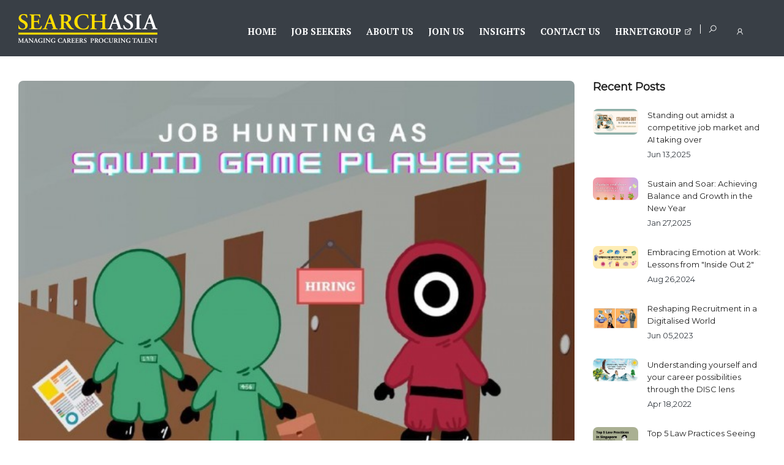

--- FILE ---
content_type: text/html; charset=UTF-8
request_url: https://searchasia.com.tw/posts/Information/Job_Hunting_as_Squid_Game_players
body_size: 9501
content:
<head>
<meta property="og:title" content="Job Hunting as Squid Game players" />
<meta property="og:url" content="https://searchasia.com.tw/posts/Information/Job_Hunting_as_Squid_Game_players" />
<meta property="og:image" content="https://searchasia.com.tw/posts/-1681799948-220.jpg" />
<!--<meta property="og:description" content="Have you watched the Squid Game? With this Netflix hit series being the talk of the town, it&amp;rsquo;s likely that you have.&lt;br /&gt;&lt;br /&gt;But was it a waste of time binge watching it? I don&amp;rsquo;t think so.&lt;br /&gt;&lt;br /&gt;Here, we will share job-hunting lessons that we can take away from the games played in the series.&lt;br /&gt;&lt;br /&gt;&lt;strong&gt;The first game played was the Red Light &amp;ndash; Green Light game.&lt;/strong&gt;&lt;br /&gt;In this game, it taught us that we should pace ourselves and not panic as it will cause us to make a wrong move. When hunting for jobs, many leave it to the last minute and end up panicking near graduation with no idea about what kind of job they want. This results in people mass mailing resumes to every open position hastily, and often end up in a job that they are not passionate about. What you should do is to pace yourself, take up as many internships as you can during the course of your study to gain exposure. In times when you realise the field you have been studying for is not your passion, stay calm, re-evaluate other choices and quickly adapt to another field.&lt;br /&gt;&lt;br /&gt;&lt;strong&gt;The second game played was the Honeycomb game.&lt;/strong&gt;&lt;br /&gt;This game taught us to be creative and showed us that to survive, we need to challenge conventional methods and think outside the box. When job hunting, you should try unconventional ways of applying for jobs such as by approaching a company&amp;rsquo;s HR or their in-house recruiter personally to ask for job openings as not all types of jobs are publicly advertised. If that doesn&amp;rsquo;t work, you can also make use of your network and approach your school alumni or acquaintances to ask for referrals to get a job. It is said that a candidate who is referred is up to 14 times more likely to be hired than someone who applies without!&lt;br /&gt;&lt;br /&gt;&lt;strong&gt;The third game played was the Tug of War.&lt;/strong&gt;&lt;br /&gt;This game taught us that balance is key - In the game, the physically disadvantaged team managed to win over the opposing team filled with strong men with their balancing strategy. Applying this to job hunting, not always those with robust transcripts and credentials make a great candidate. If the academic achievements on your resume are great but you lack the interpersonal skills to communicate, it might cut you out of the job. So don&amp;rsquo;t be disheartened if you feel that you are falling behind others, instead, work on your other strengths to make yourself a more well-balanced candidate.&lt;br /&gt;&lt;br /&gt;&lt;strong&gt;The fourth game played was the Marble game.&lt;/strong&gt;&lt;br /&gt;This game showed us that sacrifices have to be made when needed. Player Ji-Yeong sacrificed herself for Player Sae-byeok as she knows it will be for the greater good as Sae-byeok will get to reunite with her family while she herself had nothing else to live for. In the case of Job Hunting, you need to know that there is no perfect job. Keep your expectations realistic and be ready to sacrifice on some of your &amp;ldquo;wants&amp;rdquo; because nothing good comes without a challenge or struggle. For instance, instead of expecting an unrealistic perfect job, weigh your priorities when applying for jobs and ask yourself what is important to you; Is it the career growth opportunities? Or the work culture of the organisation? Only when you are able to lower your expectations and focus on your selected priorities, you will be able to find the greater good.&lt;br /&gt;&lt;br /&gt;&lt;strong&gt;The fifth game played was the Glass stepping stones game.&lt;/strong&gt;&lt;br /&gt;Here, we can take away that learning from mistakes is crucial, from one you made yourself and from others&amp;rsquo;. To land the job that you want, you need to learn from the rejections you received, mistakes you made during an interview, and quickly brush up your skills. Only when you manage to figure out what can put you on the path of doing better, will you experience lesser rejections in the future.&lt;br /&gt;&lt;br /&gt;&lt;strong&gt;The last and final game played was the Squid Game.&lt;/strong&gt;&lt;br /&gt;In this game, it is critical to understand the competitive advantages - meaning both your strengths and the others&amp;rsquo;. In the face of fierce competition when job hunting, you should know the best of your skills and strengths and be on the offence to utilise it fully when applying for jobs.&lt;br /&gt;&lt;br /&gt;The job-hunting process is definitely exhausting and can be described as an emotional roller coaster with plenty of ups and downs. And that is why we often share advice and tips to job hunters like yourself on our instagram&amp;nbsp;&lt;a href=&quot;https://www.instagram.com/searchasia.sg/?hl=en&quot; target=&quot;_blank&quot; rel=&quot;noopener&quot;&gt;@SearchAsia.sg&lt;/a&gt;&amp;nbsp;and linkedin&amp;nbsp;&lt;a href=&quot;https://sg.linkedin.com/company/searchasiaconsulting&quot; target=&quot;_blank&quot; rel=&quot;noopener&quot;&gt;@SearchAsiaConsulting&lt;/a&gt;&amp;nbsp;to help out with the process, so do check it out!" />-->
<meta property="og:site_name" content="Search Asia" />
</head>


<!DOCTYPE html>
<html lang="en" class="ltr" dir="ltr">

<meta http-equiv="content-type" content="text/html;charset=UTF-8" />

<head>
<title>Job Hunting as Squid Game players - ONLINE JOBS - SEARCHASIA</title>
<meta name="Description" content="Job Hunting as Squid Game players">
<meta name="Keywords" content="Job Hunting as Squid Game players">



<meta name="title" property="og:title" content="Job Hunting as Squid Game players">
<meta property="og:type" content="Article"> 
<!--<meta name="image" property="og:image" content="https://searchasia.com.tw/frontend/images/favicon.png">-->
<meta name="description" property="og:description" content="Job Hunting as Squid Game players">
<meta name="author" content="ETATS Pte Ltd"> 
 

<!-- Fav Icon -->
<link rel="shortcut icon" href="https://searchasia.com.tw/frontend/images/favicon.png">
<meta http-equiv="Content-Type" content="text/html; charset=utf-8" />
<meta name="viewport" content="width=device-width, initial-scale=1.0">
<link rel="stylesheet" type="text/css" href="https://searchasia.com.tw/frontend/css/bootstrap-grid.css" />
<link rel="stylesheet" href="https://searchasia.com.tw/frontend/css/icons.css">
<link rel="stylesheet" href="https://searchasia.com.tw/frontend/css/animate.min.css">

<link type="text/css" href='https://fonts.googleapis.com/css?family=Montserrat' rel='stylesheet'>
<!--<link type="text/css" href='https://fonts.googleapis.com/css?family=Georgia' rel='stylesheet'>-->
<link type="text/css" href='https://searchasia.com.tw//css/google-font.css' rel='stylesheet'>
<link href="https://fonts.googleapis.com/css2?family=PT+Serif:wght@400;700&display=swap" rel="stylesheet">
<link rel="stylesheet" type="text/css" href="https://searchasia.com.tw/frontend/css/style.css" />
<link rel="stylesheet" type="text/css" href="https://searchasia.com.tw/frontend/css/chosen.css" />
<link rel="stylesheet" type="text/css" href="https://searchasia.com.tw/frontend/css/responsive.css" />

<link rel="stylesheet" type="text/css" href="https://searchasia.com.tw/frontend/css/colors/colors.css" />
<link rel="stylesheet" type="text/css" href="https://searchasia.com.tw/frontend/css/bootstrap.css" />
<link rel="stylesheet" href="https://maxcdn.bootstrapcdn.com/font-awesome/4.7.0/css/font-awesome.min.css" />
<!--<link rel="stylesheet" type="text/css" href="https://searchasia.com.tw/frontend/css/font-awesome.min.css" />-->
<!--<link rel="stylesheet" type="text/css" href="https://searchasia.com.tw/frontend/css/fonts/fontawesome.min.css" />-->

<link href="https://searchasia.com.tw/admin_assets/global/plugins/bootstrap-datepicker/css/bootstrap-datepicker3.min.css" rel="stylesheet" type="text/css" />
<link href="https://searchasia.com.tw/admin_assets/global/plugins/select2/css/select2.min.css" rel="stylesheet" type="text/css" />
<link href="https://searchasia.com.tw/admin_assets/global/plugins/select2/css/select2-bootstrap.min.css" rel="stylesheet" type="text/css" />

<link rel="stylesheet" href="https://cdnjs.cloudflare.com/ajax/libs/fancybox/3.5.7/jquery.fancybox.min.css" type="text/css" media="screen" />

<link href="https://searchasia.com.tw/frontend/css/modal.css" rel="stylesheet">
<link href="https://searchasia.com.tw/frontend/css/jquery.gridder.min.css" rel="stylesheet">
<!-- Go to www.addthis.com/dashboard to customize your tools -->
<script type="text/javascript" src="//s7.addthis.com/js/300/addthis_widget.js#pubid=ra-5ef46cbf8d1ed179"></script>
<style>

.scrollup {
    display:block;
    float: right;
}
.scrollup i{
    color: #fff;
    border: 1px solid #fff;
    border-radius: 15px;
}

.app_gdpr
{
display:none!important;
}
.popbtn
{
width:100%;
}
div.chzn-container a.chzn-single-with-drop{
z-index:9999999!important;

}
div.chzn-container div.chzn-drop {
  z-index:9999999!important;
}
</style>

<link rel="stylesheet" type="text/css" href="https://owlcarousel2.github.io/OwlCarousel2/assets/owlcarousel/assets/owl.carousel.min.css">
<link rel="stylesheet" type="text/css" href="https://owlcarousel2.github.io/OwlCarousel2/assets/owlcarousel/assets/owl.theme.default.min.css">

  
  
<style>
.headimg img
{
height:50px;
width:50px;
}
.cst img
{
height: 140px;
width: 140px;
}
</style>
<style>
.share-bar span
{
line-height:25px;
float:left;
}
.share-bar
{
width:30%!important;
border-top:0px solid #eaeaea!important;
border-bottom:0px solid #eaeaea!important;
}
header, .top_head
{
background:#393F46!important;
}
.pageinner
{
padding:150px 0px;
}
</style>
</head>
<body>
<!--<div class="page-loading">
	<img src="https://searchasia.com.tw/frontend/images/loader.gif" alt="" />
</div>-->
<!-- Paste this code after body tag 

-->
	
	
<div class="theme-layout" id="scrollup">
<!-- Header start -->
<div class="responsive-header">
  <div class="responsive-menubar">
    <div class="res-logo"><a href="https://searchasia.com.tw" title=""><img src="https://searchasia.com.tw/frontend/images/logo-sa-dark-one.png" alt="" /></a></div>
    <div class="menu-resaction">
      <div class="res-openmenu"> <img src="https://searchasia.com.tw/frontend/images/icon.png" alt="" /> Menu </div>
      <div class="res-closemenu"> <img src="https://searchasia.com.tw/frontend/images/icon2.png" alt="" /> Close </div>
    </div>
  </div>
  <div class="responsive-opensec">
    <!-- Btn Extras -->
    <!--<form class="res-search">
      <input type="text" placeholder="Job type, keywords or company name" />
      <button type="submit"><i class="la la-search"></i></button>
    </form>-->
    <div class="responsivemenu">
      <ul>
        <li class=""> <a href="https://searchasia.com.tw" title="">Home</a> </li>
        <li class=""> <a href="https://searchasia.com.tw/jobs" title="">Job Seekers</a> </li>
        <li class="menu-item-has-children "> 
          <a href="https://searchasia.com.tw/cms/about-us" title="">About Us</a>
          <ul>
            <li><a href="https://searchasia.com.tw/cms/life-at-SAC" title="">#LifeAtSAC</a></li>
            <li><a href="https://searchasia.com.tw/cms/events" title="">Events</a></li>
          </ul>
        </li>
        <!--<li class=""> <a href="https://searchasia.com.tw/join-us" title="">Join Us</a> </li>-->
        <li class="menu-item-has-children"> <a href="https://searchasia.com.tw/join-us" title="">Join Us</a>
          <ul>
            <li><a href="https://searchasia.com.tw/graduate-program" title="">Graduate/Internship Program</a></li>
            <!--<li><a href="https://searchasia.com.tw/internship-program" title="">Internship Program</a></li>-->
          </ul>
        </li>
        <li class=""> <a href="https://searchasia.com.tw/blog" title="">Insights</a> </li>
        <li class=""> <a href="https://searchasia.com.tw/contact-us" title="">Contact</a> </li>
        <li class=""> <a href="https://www.hrnetgroup.com/" title="" target="_blank">HrnetGroup <i class="la la-external-link"></i></a> </li>
      </ul>
      <div class="btn-extars">         <!--<a href="https://searchasia.com.tw/my-profile#cvs" title="Upload CV" class="post-job-btn register-here"><i class="la la-plus"></i>Upload CV</a>-->
        <a href="https://searchasia.com.tw/login" title="SignUp/Login" class="post-job-btn signin-popup">SignUp/Login</a>  </div>
    </div>
  </div>
</div>


<!--<div class="top_head">
<div class="container">
<div class="social_top"> <a href="https://www.linkedin.com/company/searchasiaconsulting/" target="_blank"><i class="fa fa-linkedin-square" aria-hidden="true"></i></a>

<a href="https://www.instagram.com/searchasia.sg/?igshid=1c9lspg3csrde" target="_blank"><i class="fa fa-instagram" aria-hidden="true"></i></a>

<a href="https://www.facebook.com/searchasia.sg/" target="_blank"><i class="fa fa-facebook-square" aria-hidden="true"></i></a>






</div>
</div>
</div>
<div class="clearfix"></div>-->
<header class="stick-top forsticky">
  <div class="menu-sec">
    <div class="container">
      <div class="logo"> <a href="https://searchasia.com.tw" title=""> <img class="hidesticky" src="https://searchasia.com.tw/frontend/images/logo-sa-dark-one.png" alt="" /> <img class="showsticky" src="https://searchasia.com.tw/frontend/images/logo-sa-dark-one.png" alt="" /></a> </div>
            <!-- Logo -->
      <div class="btn-extars">         <!--<a href="https://searchasia.com.tw/uploadcv" title="Upload CV" class="post-job-btn register-here"><i class="la la-plus"></i>Upload CV</a>-->
        <a href="https://searchasia.com.tw/login" title="SignUp/Login" class="post-job-btn signin-popup"><i class="la la-user"></i></a>  </div>
      <!-- Btn Extras -->
            <nav>
        <ul>
          <li class=""> <a href="https://searchasia.com.tw" title="">Home</a> </li>
          <li class=""> <a href="https://searchasia.com.tw/jobs" title="">Job Seekers</a> </li>
          <li class="menu-item-has-children"> 
            <a href="https://searchasia.com.tw/cms/about-us" title="">About Us</a>
            <ul>
              <li><a href="https://searchasia.com.tw/cms/life-at-SAC" title="">#LifeAtSAC</a></li>
              <li><a href="https://searchasia.com.tw/cms/events" title="">Events</a></li>
            </ul>
          </li>
          <!--<li class=""> <a href="https://searchasia.com.tw/join-us" title="">Join Us</a> </li>-->
          <li class="menu-item-has-children "> <a href="https://searchasia.com.tw/join-us" title="">Join Us</a>
            <ul>
              <li><a href="https://searchasia.com.tw/graduate-program" title="">Graduate/Internship Program</a></li>
              <!--<li><a href="https://searchasia.com.tw/internship-program" title="">Internship Program</a></li>-->
            </ul>
          </li>
          <li class=""> <a href="https://searchasia.com.tw/blog" title="">Insights</a> </li>
          <li class=""> <a href="https://searchasia.com.tw/contact-us" title="">Contact Us</a> </li>
          <li class=""> <a href="https://www.hrnetgroup.com/" title="" target="_blank">HrnetGroup <i class="la la-external-link"></i></a> </li>
          <li class="borderRight"> <a href="https://searchasia.com.tw/jobs" title=""><i class="la la-search"></i></a> </li>
        </ul>
      </nav>
      <!-- Menus -->
    </div>
  </div>
</header>
<!-- Header end -->

	<section>
		<div class="block">
			<div class="container">
				 <div class="row">
				 	<div class="col-lg-9 column">
				 		<div class="blog-single">
				 			<div class="bs-thumb"><img src="https://searchasia.com.tw/posts/-1681799948-220.jpg"  alt="" title=""></div>
				 			<ul class="post-metas"><li><a href="#" title=""><i class="la la-user"></i> SearchAsia</a></li><li><a href="#" title=""><i class="la la-calendar-o"></i>Nov 30,2021</a></li><li><a href="#" title=""><i class="la la-file-text"></i></a></li></ul>
				 			<h2>Job Hunting as Squid Game players</h2>
				 			<p>Have you watched the Squid Game? With this Netflix hit series being the talk of the town, it&rsquo;s likely that you have.<br /><br />But was it a waste of time binge watching it? I don&rsquo;t think so.<br /><br />Here, we will share job-hunting lessons that we can take away from the games played in the series.<br /><br /><strong>The first game played was the Red Light &ndash; Green Light game.</strong><br />In this game, it taught us that we should pace ourselves and not panic as it will cause us to make a wrong move. When hunting for jobs, many leave it to the last minute and end up panicking near graduation with no idea about what kind of job they want. This results in people mass mailing resumes to every open position hastily, and often end up in a job that they are not passionate about. What you should do is to pace yourself, take up as many internships as you can during the course of your study to gain exposure. In times when you realise the field you have been studying for is not your passion, stay calm, re-evaluate other choices and quickly adapt to another field.<br /><br /><strong>The second game played was the Honeycomb game.</strong><br />This game taught us to be creative and showed us that to survive, we need to challenge conventional methods and think outside the box. When job hunting, you should try unconventional ways of applying for jobs such as by approaching a company&rsquo;s HR or their in-house recruiter personally to ask for job openings as not all types of jobs are publicly advertised. If that doesn&rsquo;t work, you can also make use of your network and approach your school alumni or acquaintances to ask for referrals to get a job. It is said that a candidate who is referred is up to 14 times more likely to be hired than someone who applies without!<br /><br /><strong>The third game played was the Tug of War.</strong><br />This game taught us that balance is key - In the game, the physically disadvantaged team managed to win over the opposing team filled with strong men with their balancing strategy. Applying this to job hunting, not always those with robust transcripts and credentials make a great candidate. If the academic achievements on your resume are great but you lack the interpersonal skills to communicate, it might cut you out of the job. So don&rsquo;t be disheartened if you feel that you are falling behind others, instead, work on your other strengths to make yourself a more well-balanced candidate.<br /><br /><strong>The fourth game played was the Marble game.</strong><br />This game showed us that sacrifices have to be made when needed. Player Ji-Yeong sacrificed herself for Player Sae-byeok as she knows it will be for the greater good as Sae-byeok will get to reunite with her family while she herself had nothing else to live for. In the case of Job Hunting, you need to know that there is no perfect job. Keep your expectations realistic and be ready to sacrifice on some of your &ldquo;wants&rdquo; because nothing good comes without a challenge or struggle. For instance, instead of expecting an unrealistic perfect job, weigh your priorities when applying for jobs and ask yourself what is important to you; Is it the career growth opportunities? Or the work culture of the organisation? Only when you are able to lower your expectations and focus on your selected priorities, you will be able to find the greater good.<br /><br /><strong>The fifth game played was the Glass stepping stones game.</strong><br />Here, we can take away that learning from mistakes is crucial, from one you made yourself and from others&rsquo;. To land the job that you want, you need to learn from the rejections you received, mistakes you made during an interview, and quickly brush up your skills. Only when you manage to figure out what can put you on the path of doing better, will you experience lesser rejections in the future.<br /><br /><strong>The last and final game played was the Squid Game.</strong><br />In this game, it is critical to understand the competitive advantages - meaning both your strengths and the others&rsquo;. In the face of fierce competition when job hunting, you should know the best of your skills and strengths and be on the offence to utilise it fully when applying for jobs.<br /><br />The job-hunting process is definitely exhausting and can be described as an emotional roller coaster with plenty of ups and downs. And that is why we often share advice and tips to job hunters like yourself on our instagram&nbsp;<a href="https://www.instagram.com/searchasia.sg/?hl=en" target="_blank" rel="noopener">@SearchAsia.sg</a>&nbsp;and linkedin&nbsp;<a href="https://sg.linkedin.com/company/searchasiaconsulting" target="_blank" rel="noopener">@SearchAsiaConsulting</a>&nbsp;to help out with the process, so do check it out!</p>
				 			<div class="">								
									
						 		<!--div class="share-bar">
								<span>Share</span>
					 			<div class="sharethis-inline-share-buttons"></div>	
									
									
					 			</div>-->
					 			
					 			<div class="">
					 			<span>Share</span>
                                    <div class="addthis_inline_share_toolbox"></div>
                                    </div>
				 			</div>				 			
				 		</div>
					</div>
					<aside class="col-lg-3 column">
				 		<!--<div class="widget">
				 			<h3>Categories</h3>
				 			<div class="sidebar-links">
							
                				
				 				<a href="javascript:;" title="Education"><i class="la la-angle-right"></i>Education</a>
												
				 				<a href="javascript:;" title="Information"><i class="la la-angle-right"></i>Information</a>
												
				 				<a href="javascript:;" title="Jobs"><i class="la la-angle-right"></i>Jobs</a>
												
				 				<a href="javascript:;" title="Learn"><i class="la la-angle-right"></i>Learn</a>
												
				 				<a href="javascript:;" title="Skill"><i class="la la-angle-right"></i>Skill</a>
								
                	
				 			</div>
				 		</div>-->
				 		<div class="widget">
				 			<h3>Recent Posts</h3>
				 			<div class="post_widget">
							
                				 				<div class="mini-blog">
				 					<span><a href="Standing_out_amidst_a_competitive_job_market_and_AI_taking_over" title=""><img src="https://searchasia.com.tw/posts/-1749786578-331.png"  alt="" title=""></a></span>
				 					<div class="mb-info">
				 						<h3><a href="Standing_out_amidst_a_competitive_job_market_and_AI_taking_over" title="">Standing out amidst a competitive job market and AI taking over</a></h3>
				 						<span>Jun 13,2025</span>
				 					</div>
				 				</div>
				 							 				<div class="mini-blog">
				 					<span><a href="Sustain_and_Soar:_Achieving_Balance_and_Growth_in_the_New_Year" title=""><img src="https://searchasia.com.tw/posts/-1737956783-598.jpg"  alt="" title=""></a></span>
				 					<div class="mb-info">
				 						<h3><a href="Sustain_and_Soar:_Achieving_Balance_and_Growth_in_the_New_Year" title="">Sustain and Soar: Achieving Balance and Growth in the New Year</a></h3>
				 						<span>Jan 27,2025</span>
				 					</div>
				 				</div>
				 							 				<div class="mini-blog">
				 					<span><a href="Embracing_Emotion_at_Work:_Lessons_from_&quot;Inside_Out_2&quot;" title=""><img src="https://searchasia.com.tw/posts/-1724672379-440.jpg"  alt="" title=""></a></span>
				 					<div class="mb-info">
				 						<h3><a href="Embracing_Emotion_at_Work:_Lessons_from_&quot;Inside_Out_2&quot;" title="">Embracing Emotion at Work: Lessons from &quot;Inside Out 2&quot;</a></h3>
				 						<span>Aug 26,2024</span>
				 					</div>
				 				</div>
				 							 				<div class="mini-blog">
				 					<span><a href="Reshaping_Recruitment_in_a_Digitalised_World" title=""><img src="https://searchasia.com.tw/posts/-1685937392-551.jpg"  alt="" title=""></a></span>
				 					<div class="mb-info">
				 						<h3><a href="Reshaping_Recruitment_in_a_Digitalised_World" title="">Reshaping Recruitment in a Digitalised World</a></h3>
				 						<span>Jun 05,2023</span>
				 					</div>
				 				</div>
				 							 				<div class="mini-blog">
				 					<span><a href="Understanding_yourself_and_your_career_possibilities_through_the_DISC_lens" title=""><img src="https://searchasia.com.tw/posts/-1681799305-193.jpg"  alt="" title=""></a></span>
				 					<div class="mb-info">
				 						<h3><a href="Understanding_yourself_and_your_career_possibilities_through_the_DISC_lens" title="">Understanding yourself and your career possibilities through the DISC lens</a></h3>
				 						<span>Apr 18,2022</span>
				 					</div>
				 				</div>
				 							 				<div class="mini-blog">
				 					<span><a href="Top_5_Law_Practices_Seeing_Growth_In_Demand_2022" title=""><img src="https://searchasia.com.tw/posts/-1681799781-252.png"  alt="" title=""></a></span>
				 					<div class="mb-info">
				 						<h3><a href="Top_5_Law_Practices_Seeing_Growth_In_Demand_2022" title="">Top 5 Law Practices Seeing Growth In Demand 2022</a></h3>
				 						<span>Dec 29,2021</span>
				 					</div>
				 				</div>
				 			
                	
				 			</div>
				 		</div>
				 	
				 		
					</aside>
				 </div>
			</div>
		</div>
	</section>


<style>
    #st-cmp-v2
    {
        display:none!important;
    }
</style>
<footer>
<div class="block">
  <div class="container">
    <div class="row">
      <div class="col-xs-12 col-sm-6 col-md-6 col-lg-3 column footer2_section_footer">
        <div class="widget">
		<div class="quick-links-footer">
          <h3 class="footer-title">Quick Links</h3>
          <div class="link_widgets">
            <div class="row">
              <div class="col-lg-12">
                <ul>
                  <li class=""> <a href="https://searchasia.com.tw/cms/about-us" title="">About Us</a> </li>
                  <li class=""> <a href="https://searchasia.com.tw/jobs" title="">Search Jobs</a> </li>
                  <li class=""> <a href="https://searchasia.com.tw/cms/events" title="">Events</a> </li>
                  <li class=""> <a href="https://searchasia.com.tw/cms/life-at-SAC" title="">#LifeAtSAC</a> </li>
                  <li class=""> <a href="https://searchasia.com.tw/contact-us" title="">Contact Us</a> </li>
                  <!--<li class=""> <a href="https://searchasia.com.tw" title="">Our Services</a> </li>-->
                  <!--<li class=""> <a href="https://searchasia.com.tw" title="">Check out available jobs</a> </li>-->
                  <!--<li class=""> <a href="https://searchasia.com.tw" title="">Submit your CV</a> </li>-->
                  <!--<li class=""> <a href="https://searchasia.com.tw" title="">Contact Us</a> </li>-->
                </ul>
              </div>
            </div>
          </div>
		  </div>
		  <div class="join-us-footer">
          <h3 class="footer-title mt-3">Join Us</h3>
          <div class="link_widgets">
            <div class="row">
              <div class="col-lg-12">
                <ul>
                  <!--<li class=""> <a href="https://searchasia.com.tw" title="">Careers at SearchAsia</a> </li>-->
                  <li class=""> <a href="https://searchasia.com.tw/graduate-program" title="">Graduate Program</a> </li>
                  <li class=""> <a href="https://searchasia.com.tw/graduate-program" title="">Internship Program</a> </li>
                  <!--<li class=""> <a href="https://searchasia.com.tw" title="">LifeAtSAC</a> </li>-->
                </ul>
              </div>
            </div>
          </div>
		  </div>
        </div>
      </div>
      <div class="col-xs-12 col-sm-6 col-md-6 col-lg-5 column footer3_section_footer">
        <div class="widget">
          <h3 class="footer-title">Others</h3>
          <div class="link_widgets">
            <div class="row">
              <div class="col-lg-12">
                <ul>
                  <li class=""><a href="https://www.hrnetgroup.com/" title="" target="_blank">HrnetGroup <i class="la la-external-link"></i></a> </li>
                                                      <li class=""><a href="https://searchasia.com.tw/cms/terms-of-use">Terms &amp; Conditions</a></li>
                                                      <li class=""><a href="https://searchasia.com.tw/cms/privacy_policy">Privacy Policy</a></li>
                                  </ul>
              </div>
            </div>
          </div>
        </div>
      </div>
	  
      <div class="col-lg-4 column first_section_footer">
        <div class="widget">
          <div class="about_widget">
            <div class="logo"> <a href="https://searchasia.com.tw" title=""><img src="https://searchasia.com.tw/frontend/images/logo-sa-dark-one.png" alt="" /></a> </div>
            <span>391A Orchard Road #11-03/04
Ngee Ann City Tower A
Singapore 238873 </span> <span><i class="la la-phone"></i> (65) 6735 5885 </span> <span> <a href="mailto:singapore@searchasia.com.sg"><i class="la la-envelope"></i> <u>singapore@searchasia.com.sg</u></a></span>
			<div class="social"> <a href="https://www.linkedin.com/company/searchasiaconsulting/" target="_blank"><i class="fa fa-linkedin-square" aria-hidden="true"></i></a>

<a href="https://www.instagram.com/searchasia.sg/?igshid=1c9lspg3csrde" target="_blank"><i class="fa fa-instagram" aria-hidden="true"></i></a>

<a href="https://www.facebook.com/searchasia.sg/" target="_blank"><i class="fa fa-facebook-square" aria-hidden="true"></i></a>






</div>
			<div class="destop_in last">
					<p class="color-white">Copyright © 2025 SearchAsia Consulting. All Rights Reserved. EA Licence NO: 16S8107</p>
			</div>
          </div>
          <!-- About Widget -->
        </div>
        <a href="#scrollup" class="scrollup" title=""><i class="la la-arrow-up"></i></a> </div>
    </div>
	<div class="mobile_in last">
		
            <p class="color-white">Copyright © 2025 SearchAsia Consulting. All Rights Reserved. EA Licence NO: 16S8107</p>
	</div>		
  </div>
</div>
</footer>
<!-- Google Analytics -->
<!-- Global site tag (gtag.js) - Google Analytics -->
<script async src="https://www.googletagmanager.com/gtag/js?id=G-FQ08BZ7BDP"></script>
<script>
  window.dataLayer = window.dataLayer || [];
  function gtag(){dataLayer.push(arguments);}
  gtag('js', new Date());

  gtag('config', 'G-FQ08BZ7BDP');
</script>
<!-- End Google Analytics -->

</div>

<div class="account-popup-area confirm-popup-box">
	<div class="account-popup">
		<span class="close-popup"><i class="la la-close"></i></span>
		<h3 style="font-size:24px;">Apply for this Position now!</h3>
		
		<div class="select-user">
			<a href="https://searchasia.com.tw/login" class="job-is ft popbtn cusurl1">Login for Registered Candidates</a>
			<a href="" class="job-is ft popbtn cusurl">Apply Without Registering</a>
		</div>
		
		<div class="extra-login">
			<span>Or</span>
			<p>Not Registered? Sign Up <a href="https://searchasia.com.tw/register" style="color:#fb236a;">here</a></p>
		</div>
	</div>
</div>



<!--<script src="https://searchasia.com.tw/frontend/js/jquery.min.js" type="text/javascript"></script>-->

<script src="https://cdnjs.cloudflare.com/ajax/libs/jquery/2.1.4/jquery.min.js"></script>

<script src="https://searchasia.com.tw/frontend/js/modernizr.js" type="text/javascript"></script>
<script src="https://searchasia.com.tw/frontend/js/script.js" type="text/javascript"></script>
<script async src="https://searchasia.com.tw/frontend/js/select-chosen.js" type="text/javascript"></script>

<!--<script src="https://searchasia.com.tw/frontend/js/bootstrap.min.js" type="text/javascript"></script>-->
<script src="https://searchasia.com.tw/frontend/js/wow.min.js" type="text/javascript"></script>
<script src="https://searchasia.com.tw/frontend/js/slick.min.js" type="text/javascript"></script>
<script src="https://searchasia.com.tw/frontend/js/circle-progress.min.js" type="text/javascript"></script>
<script src="https://searchasia.com.tw/frontend/js/parallax.js" type="text/javascript"></script>

<script src="https://searchasia.com.tw/admin_assets/global/plugins/bootstrap-datepicker/js/bootstrap-datepicker.min.js" type="text/javascript"></script> 
<script src="https://searchasia.com.tw/admin_assets/global/plugins/Bootstrap-3-Typeahead/bootstrap3-typeahead.min.js" type="text/javascript"></script> 
<script src="https://searchasia.com.tw/admin_assets/global/plugins/select2/js/select2.full.min.js" type="text/javascript"></script> 

  
  

  
<script src="https://searchasia.com.tw/admin_assets/global/plugins/jquery.scrollTo.min.js" type="text/javascript"></script>
<!--<script src="https://code.jquery.com/jquery-3.3.1.slim.min.js" integrity="sha384-q8i/X+965DzO0rT7abK41JStQIAqVgRVzpbzo5smXKp4YfRvH+8abtTE1Pi6jizo" crossorigin="anonymous"></script>-->
<script type="text/JavaScript">
	$(document).ready(function(){
	$(document).scrollTo('.has-error', 2000);
	});
	function showProcessingForm(btn_id){		
	$("#"+btn_id).val( 'Processing .....' );
	$("#"+btn_id).attr('disabled','disabled');		
	}
</script>


<script>
/*$(document).ready(function()
{
$(document).on('click','.close',function(){
alert('hello');
$('.modal').css('display','none');
$('.modal-backdrop').remove();

$('body').removeClass('modal-open');

});
});*/
</script>


<script>
$('.confirm-popup').on('click', function(){
var url = $(this).attr('data-href');
var url1 = $(this).attr('data-url');
//alert(url);
$('.cusurl').attr('href',url);
$('.cusurl1').attr('href',url1);
        $('.confirm-popup-box').fadeIn('fast');
        $('html').addClass('no-scroll');
    });
    $('.close-popup').on('click', function(){
        $('.confirm-popup-box').fadeOut('fast');
        $('html').removeClass('no-scroll');
    });
</script>


<script src="https://searchasia.com.tw/frontend/js/jquery.gridder.js"></script>
        <script>
            jQuery(document).ready(function ($) {

                // REMOVE AND ADD CLICK EVENT 
                $('.doAddItem').on('click', function () {
                    $(".gridder").data('gridderExpander').gridderAddItem('TEST');
                });

                // Call Gridder
                $(".gridder").gridderExpander({
                    scrollOffset: 60,
                    scrollTo: "panel", // "panel" or "listitem"
                    animationSpeed: 400,
                    animationEasing: "easeInOutExpo",
                    onStart: function () {
                        console.log("Gridder Inititialized");
                    },
                    onExpanded: function (object) {
                        console.log("Gridder Expanded");
                    },
                    onChanged: function (object) {
                        console.log("Gridder Changed");
                    },
                    onClosed: function () {
                        console.log("Gridder Closed");
                    }
                });
            });
			
			
			$(document).ready(function () {
			  $(".num").keypress(function (e) {
				 if (e.which != 8 && e.which != 0 && (e.which < 48 || e.which > 57)) {
					alert('Please enter digits Only!!!');
						   return false;
				}
			   });
			});
        </script>
        <script>
$(window).load(function()
{
    $('#st-cmp-v2').remove();
});
    
</script>

<script type="text/javascript" src="https://owlcarousel2.github.io/OwlCarousel2/assets/owlcarousel/owl.carousel.js"></script>
<script type="text/javascript">//<![CDATA[
$(document).ready(function()
{
$('.posts-carousel').owlCarousel({
    loop:true,
    margin:10,
    nav:true,
	dots: true,
    responsive:{
        0:{
            items:1
        },
        600:{
            items:1
        },
        1000:{
            items:3
        }
    }
});

$('.lifeatsac-carousel').owlCarousel({
    loop:true,
    margin:10,
    nav: true,
	dots: false,
	autoplay: true,
	//autoPlaySpeed: 500,
    //autoPlayTimeout: 500,
    //autoplayHoverPause: true,
    responsive:{
        0:{
            items:1
        },
        600:{
            items:1
        },
        1000:{
            items:1
        }
    }
});

$('.event1-carousel').owlCarousel({
    loop:true,
    margin:10,
    nav:true,
	dots: false,
    responsive:{
        0:{
            items:4
        },
        600:{
            items:4
        },
        1000:{
            items:4
        }
    }
});

$('.event2-carousel').owlCarousel({
    loop:true,
    margin:10,
    nav:true,
	dots: false,
    responsive:{
        0:{
            items:4
        },
        600:{
            items:4
        },
        1000:{
            items:4
        }
    }
});
});


//]]></script>


<script>
$(document).ready(function()
{
$('#pills-tab a').on('click', function (e) {
    e.preventDefault();
	//alert('clicke'+$(this).attr('href'));
	var href = $(this).attr('href');
	$('.tab-pane').removeClass('show active');
  $(href).addClass('show active');
  
  $('.nav-item').removeClass('active');
  $(this).closest('.nav-item').addClass('active');
  
  
});
});
</script>
<script type="text/javascript" src="https://cdnjs.cloudflare.com/ajax/libs/fancybox/3.5.7/jquery.fancybox.min.js"></script>
<script src="https://www.google.com/recaptcha/api.js?" async defer></script>

 

</body>
</html>

--- FILE ---
content_type: text/css
request_url: https://searchasia.com.tw//css/google-font.css
body_size: 249
content:
/* cyrillic */
@font-face {
  font-family: 'Georgia';
  font-style: normal;
  font-weight: 400;
  src: url(https://fonts.gstatic.com/l/font?kit=-zkl91Ksy8U47Wnsfm28wQ&skey=ca45512e77838097&v=v17) format('woff2');
  unicode-range: U+0301, U+0400-045F, U+0490-0491, U+04B0-04B1, U+2116;
}
/* greek */
@font-face {
  font-family: 'Georgia';
  font-style: normal;
  font-weight: 400;
  src: url(https://fonts.gstatic.com/l/font?kit=-zkl91Ksy8U47Wnsfmq8wQ&skey=ca45512e77838097&v=v17) format('woff2');
  unicode-range: U+0370-03FF;
}
/* latin-ext */
@font-face {
  font-family: 'Georgia';
  font-style: normal;
  font-weight: 400;
  src: url(https://fonts.gstatic.com/l/font?kit=-zkl91Ksy8U47Wnsfme8wQ&skey=ca45512e77838097&v=v17) format('woff2');
  unicode-range: U+0100-02AF, U+0300-0301, U+0303-0304, U+0308-0309, U+0323, U+0329, U+1E00-1EFF, U+2020, U+20A0-20AB, U+20AD-20CF, U+2113, U+2C60-2C7F, U+A720-A7FF;
}
/* latin */
@font-face {
  font-family: 'Georgia';
  font-style: normal;
  font-weight: 400;
  src: url(https://fonts.gstatic.com/l/font?kit=-zkl91Ksy8U47Wnsfmm8wQ&skey=ca45512e77838097&v=v17) format('woff2');
  unicode-range: U+0000-00FF, U+0131, U+0152-0153, U+02BB-02BC, U+02C6, U+02DA, U+02DC, U+0300-0301, U+0303-0304, U+0308-0309, U+0323, U+0329, U+2000-206F, U+2074, U+20AC, U+2122, U+2191, U+2193, U+2212, U+2215, U+FEFF, U+FFFD;
}

--- FILE ---
content_type: text/css
request_url: https://searchasia.com.tw/frontend/css/style.css
body_size: 53032
content:
/*=============== Fonts ===================*/


@import url('https://fonts.googleapis.com/css?family=Open+Sans:300i,400,400i,600,600i,700,700i,800,800i|Quicksand:300,400,500,700');
@import url('https://fonts.googleapis.com/css2?family=PT+Serif:wght@400;700&display=swap');
/*=============== General Styling ===================*/

/* http://meyerweb.com/eric/tools/./reset/ 
   v2.0 | 20110126
   License:none (public domain)
*/

html,
body,https://etatssearchasia.com/
div,
span,
applet,
object,
iframe,
h1,
h2,
h3,
h4,
h5,
h6,
p,
blockquote,
pre,
a,
abbr,
acronym,
address,
big,
cite,
code,
del,
dfn,
em,
img,
ins,
kbd,
q,
s,
samp,
small,
strike,
strong,
sub,
sup,
tt,
var,
b,
u,
i,
center,
dl,
dt,
dd,
ol,
ul,
li,
fieldset,
form,
label,
legend,
table,
caption,
tbody,
tfoot,
thead,
tr,
th,
td,
article,
aside,
canvas,
details,
embed,
figure,
figcaption,
footer,
header,
hgroup,
menu,
nav,
output,
ruby,
section,
summary,
time,
mark,
audio,
video {
    margin: 0;
    padding: 0;
    border: 0;
    font-size: 100%;
    font: inherit;
    vertical-align: baseline;
}


/* HTML5 display-role reset for older browsers */

article,
aside,
details,
figcaption,
figure,
footer,
header,
hgroup,
menu,
nav,
section {
    display: block
}

body {
    line-height: 1.2;
    color: #393F46 !important;
}

blockquote,
q {
    quotes: none
}

blockquote:before,
blockquote:after,
q:before,
q:after {
    content: '';
    content: none;
}

table {
    border-collapse: collapse;
    border-spacing: 0;
}

html {
    overflow-x: hidden
}

body {
    color: #555555;
    letter-spacing: 0;
    font-family: 'Montserrat'!important;
    overflow-x: hidden;
    position: relative;
}

button,
a,
input[type="submit"],
input[type="button"] {
    cursor: pointer;
}

* {
    outline: none!important
}

h1,
h2,
h3,
h4,
h5,
h6 {
    margin-bottom: 20px;
    font-family: 'Montserrat';
}

h1 {
    font-size: 36px
}

h2 {
    font-size: 32px
}

h3 {
    font-size: 28px
}




h4 {
    font-size: 24px
}

h5 {
    font-size: 20px
}

h6 {
    font-size: 16px
}

p {
    /* color: #666666; */
    color: #000;
    font-size: 16px;
    margin-bottom: 30px;
    line-height: 29px;
}

a,
a:hover,
a:focus {
    color: inherit;
}

a:hover,
a:focus {
    text-decoration: none;
    outline: none;
}

input:hover,
input:focus {
    outline: none
}

html.no-scoll {
    overflow: hidden;
}

.how-workimg>img {
    height: 730px;
    object-fit: cover;
    aspect-ratio: 1280 / 720 !important;
}

header {
    z-index: 3;
    position: relative;
	background:#393F46;
}

/*.fancybox-toolbar{*/
/*    opacity: 1;*/
/*}*/

.new_secrch_as .simple-text-block {
    float: none;
}

.fancybox-toolbar .fancybox-button--thumbs , .fancybox-toolbar .fancybox-button--play {
    display: none;
}


/* .cv-btn { */


/* margin: 0 auto; */


/* text-align: center; */


/* width: 50%; */


/* } */


/* .cv-btn button {height:auto!important;} */

#myFile {
    padding: 11px 15px;
}

@font-face {
    font-family: 'FontAwesome';
    src: url('../fonts/fontawesome.min.html');
    src: url('../fonts/fa-brands-400.html');
    src: url('../fonts/fa-brands-401.html')format('truetype');
    src: url('../fonts/fa-brands-402.html')format('woff');
    src: url('../fonts/fa-brands-403.html')format('woff2');
    src: url('../fonts/fa-regular-400.html')format('eot');
    src: url('../fonts/fa-regular-401.html')format('svg');
    src: url('../fonts/fa-regular-402.html')format('truetype');
    src: url('../fonts/fa-regular-403.html')format('woff');
    src: url('../fonts/fa-regular-404.html')format('woff2');
    src: url('../fonts/fa-solid-900.html')format('eot');
    src: url('../fonts/fa-solid-901.html')format('svg');
    src: url('../fonts/fa-solid-902.html')format('truetype');
    src: url('../fonts/fa-solid-903.html') format('woff'), ;
    src: url('../fonts/fa-solid-904.html') format('woff2'), ;
    src: url('../fonts/line-awesome0176.html')format('eot');
    src: url('../fonts/line-awesomeeb4f.html')format('eot');
    src: url('../fonts/line-awesomeeb4f-2.html')format('svg');
    src: url('../fonts/line-awesomeeb4f-3.html')format('truetype');
    src: url('../fonts/line-awesomeeb4f-4.html') format('woff');
    src: url('../fonts/line-awesomeeb4f-5.html')format('woff2');
    font-weight: normal;
    font-style: normal;
}

@font-face {
    font-family: 'Georgia';
   
    src: url('../fonts/georgiab.ttf')  format('truetype'); /* Legacy iOS */
}

/* Theme Layout */

.cuslabel {
    float: left;
    font-family: 'Montserrat';
    font-size: 15px;
    color: #308EAB;
    border: 2px solid #308EAB;
    -webkit-border-radius: 20px;
    -moz-border-radius: 20px;
    -ms-border-radius: 20px;
    -o-border-radius: 20px;
    border-radius: 20px;
    padding: 10px 20px;
    cursor: pointer;
}

.theme-layout {
    float: left;
    overflow: hidden;
    position: relative;
    width: 100%;
}

.less-top img {
    height: 200px;
    object-fit: cover;
}

.graduate_testimonial {
    margin-bottom: 37px;
}

.event2-carousel .item img , .event1-carousel .item img {
    transition: transform .2s;
}



.event2-carousel .item img:hover , .event1-carousel .item img:hover{
    transform: scale(1.5);
}

.join_graduate .how-workimg>img{
    height: 560px;
    object-position: 0% 13%;
    object-fit: cover;
}

 .join_Internship .how-workimg>img {
    height: 560px;
    object-fit: cover;
}

.new_about .p-category>a {
    padding-top: 30px;
    font-weight: 600;
}

.awards-section {
    margin-bottom: 30px;
}

.gridder-show {
    background: #f4f4f4;
    padding: 38px;
    margin-top: 3px!important;
}

.new_tabs_cu .p-category>a {
    padding-bottom: 0px;
}

.ne_gas {
    margin-bottom: 16px !important;
    margin-top: 10px !important;
}

.new_content{
    display:none;
}

.new_content {
    background: #FBDA02;
    padding: 38px;
}

.gridder-navigation {
    display: none;
}

.gridder-expanded-content ul li {
    list-style: circle;
}

.gridder-expanded-content ul {
    padding-left: 22px;
}

.gridder-list {
    padding: 0px!important;
    margin-bottom: -3px!important;
}

.new_sites_pop_h {
    float: right;
    display: inline-block;
    position: absolute !important;
}

.theme-layout.boxed {
    background: none repeat scroll 0 0 #FFFFFF;
    float: none;
    margin: 0 auto;
    overflow: hidden;
    position: relative;
    z-index: 1;
    width: 1300px;
    -webkit-box-shadow: 0 0 6px #747474;
    -moz-box-shadow: 0 0 6px #747474;
    -ms-box-shadow: 0 0 6px #747474;
    -o-box-shadow: 0 0 6px #747474;
    box-shadow: 0 0 6px #747474;
}

button.owl-prev {
    height: 40px;
    width: 40px;
    cursor: pointer;
    position: absolute;
    top: 47% !important;
    left: 2px;
    color: #fff !important;
}

.less-top button.owl-prev {
    height: 40px;
    width: 40px;
    cursor: pointer;
    position: absolute;
    top: 40% !important;
    left: -40px;
    color: #000 !important;
}

.owl-theme .owl-nav [class*=owl-]:hover {
    background:none !important;
    color: #FFF;
    text-decoration: none;
}

button.owl-next {
    height: 40px;
    width: 40px;
    cursor: pointer;
    position: absolute;
    top: 47% !important;
    right: 2px;
     color: #fff !important;
}

.less-top  button.owl-next {
    height: 40px;
    width: 40px;
    cursor: pointer;
    position: absolute;
    top: 40% !important;
    right: -40px;
     color: #000 !important;
}

.owl-prev span, button.owl-next span {
    font-size: 50px;
    line-height: 18px !important;
    height: 0px !important;
}

.about-header h3 {
    /*color: #FBDA02 !important;*/
    color: #fff !important;
}

.overlape .about-header p {
    color: #fff !important;
}

.about-section-2 p {
    font-weight: 600;
}

.about-section-1 {
    background-color: #ededed;
}



.lifeatsac-carousel h3 {
    font-size: 46px;
}



.block {
    float: left;
    padding: 40px 0;
    position: relative;
    width: 100%;
    /*z-index: 1;*/
}

.sk-ww-linkedin-page-post, .sk-instagram-feed {
    height: 214px !important;
}



section {
    float: left;
    position: relative;
    width: 100%;
}

.double-gap-top {
    padding-top: 120px;
}

.double-gap-bottom {
    padding-bottom: 120px;
}

/*.less-top {*/
/*    padding-top: 30px;*/
/*}*/

/*.less-bottom {*/
/*    padding-bottom: 30px;*/
/*}*/

.row.no-gape {
    margin: 0;
}

.row.no-gape>div {
    padding: 0;
}

.no-js #loader {
    display: none;
}

.js #loader {
    display: block;
    position: absolute;
    left: 100px;
    top: 0;
}

.se-pre-con {
    position: fixed;
    left: 0px;
    top: 0px;
    width: 100%;
    height: 100%;
    z-index: 9999;
    background: url(../images/resource/loader-64x/Preloader_2.gif) center no-repeat #fff;
}

.container.fluid {
    max-width: 100%;
    width: 100%;
}

.block.remove-top {
    padding-top: 0
}

.block.no-padding {
    padding-top: 0;
    padding-bottom: 0;
}

.block.dark {
    background: #111111
}

.gray {
    background: #f4f5fa
}

.block.remove-bottom {
    padding-bottom: 0
}

.parallax,
.fixed-bg {
    height: 100%;
    width: 100%;
    margin: 0;
    position: absolute;
    left: 0;
    top: 0;
    z-index: -1;
    background-size: 100% !important;
    background-repeat: no-repeat !important;
}

.scroll-to {
    z-index: 0;
}

.layer.color::before {
    opacity: 0.8;
}

.fixed-bg {
    background-attachment: fixed !important;
    background-size: cover!important;
}

.theme-layout.boxed-padding {
    padding-left: 292px;
}

.parallax.no-parallax {
    background-attachment: scroll !important;
    background-position: inherit !important;
}

.layer.color.red::before {
    background: #d42525;
}

.layer:before {
    content: "";
    height: 100%;
    opacity: 0.95;
    z-index: 0;
    position: absolute;
    left: 0;
    top: 0;
    width: 100%;
}

.whitish:before {
    background-color: #ffffff;
    opacity: 0.90;
}

.top-tabs {
    display: inline-flex!important;
}

.top-tabs .nav-item .active {
    color: #308EAB;
    background: transparent;
    border: 2px solid;
}

#add-tab .nav-item a:hover,
li.nav-item.active {
    background-color: #393F46;
    color: #fff;
}

.pf-field #cb2,
.pf-field #cb1 {
    width: 5%;
    margin-bottom: 0px;
    margin-top: 6px;
    float: none;
}

.favourite i {
    color: #308EAB;
}

span.job-is.ft.applied {
    background-color: #308EAB;
    color: #fff;
}

.blog-details {
    max-height: 214px;
    min-height: 214px;
}

.blackish:before {
    background-color: #000000;
    opacity: 0.7;
}

ul {
    list-style: outside none none;
    margin: 0 0 30px;
    padding: 0;
}

ul li {
    color: #1e1e1e;
    margin-bottom: 15px;
    position: relative;
}

.job-title-sec p {
    margin: 0px;
}

iframe {
    width: 100%;
    border: 0;
}

i {
    font-style: italic
}

{
    /*! float:left; */
    /*! height:auto */
}

 :-webkit-input-placeholder {
    opacity: 1
}

 :-moz-placeholder {
    opacity: 1
}

 :-ms-input-placeholder {
    opacity: 1
}

input[type="text"],
input[type="password"],
input[type="email"],
.field textarea,
.field select {
    background: #e4e4e4 none repeat scroll 0 0;
    border: medium none;
    float: left;
    font-size: 14px;
    font-weight: 400;
    margin-bottom: 20px;
    padding: 14px 16px;
    width: 100%;
}

.chcolor a {
    background: #555555;
    padding: 10px 12px;
    color: #fff;
}

.lifeatsac-carousel .owl-item img {
    height: 500px !important;
    object-fit: cover !important;
    width: 100% !important;
    object-position: 43% 21%;
    border-radius: 6px;
}

.join_graduate {
    padding-top: 2%;
}

.block .job-search p {
    color: #fff !important;
}

.change-psw input {
    border: 2px solid #e8ecec;
    border-radius: 8px;
    background-color: #fff;
}

.tree_widget-sec>ul>li>a>.active,
.tree_widget-sec>ul>li>.active {
    color: #308EAB;
}

textarea {
    max-width: 100%;
    min-height: 200px;
    padding: 19px 28px;
}

strong {
    font-weight: 800
}

button {
    font-size: 18px;
    padding: 8px 30px;
    color: #FFF;
    -webkit-border-radius: 4px;
    -moz-border-radius: 4px;
    -ms-border-radius: 4px;
    -o-border-radius: 4px;
    border-radius: 4px;
    background: black;
    border: 0;
    letter-spacing: 1px;
}


/* Icons */


/* Arrows */

.slick-dotted .slick-dots {
    float: left;
    margin: 20px 0 0;
    text-align: center;
    width: 100%;
}

.slick-dots li {
    width: 14px;
    height: 14px;
    background: none;
    border: 2px solid  #FBDA02;
    -webkit-border-radius: 50%;
    -moz-border-radius: 50%;
    -ms-border-radius: 50%;
    -o-border-radius: 50%;
    border-radius: 50%;
    margin: 0 7px;
    margin-top: 0px;
    margin-top: 20px;
    float: none;
    display: inline-block;
}

.slick-dots li button {
    width: 10px;
    height: 10px;
    background: #ffffff;
    -webkit-border-radius: 50%;
    -moz-border-radius: 50%;
    -ms-border-radius: 50%;
    -o-border-radius: 50%;
    border-radius: 50%;
    margin-right: 2px;
    opacity: 0;
    padding: 0;
    color: transparent;
}

.slick-dots li.slick-active button {
    opacity: 1;
    /*background: #F7D624;*/
     background: #FBDA02;
}

.less-top .pageinner {
    padding-top: 30px  ;
    padding-bottom: 30px !important;
}

.less-top .pageinner {
    margin-top: 0px !important;
}

 .pageinner {
    padding: 25px;
    padding-bottom: 44px;
}

.slick-prev,
.slick-next {
    background: none;
    border: none;
    color: transparent;
    cursor: pointer;
    display: block;
    font-size: 0;
    height: 40px;
    line-height: 0;
    margin-top: 0;
    outline: medium none;
    padding: 0;
    position: absolute;
    top: 50%;
    width: 100px;
    margin: 0 40px;
    z-index: 11;
    text-align: center;
}

.share-bar a i {
    margin-top: 8px;
}

.slick-prev:hover:before,
.slick-prev:focus:before,
.slick-next:hover:before,
.slick-next:focus:before {
    opacity: 1;
}

.slick-prev.slick-disabled:before,
.slick-next.slick-disabled:before {
    opacity: .25;
}

.slick-prev::before,
.slick-next::before {
    color: #fff;
    font-family: "lineawesome";
    font-size: 30px;
    left: 0;
    line-height: 1;
    opacity: 0.75;
    position: absolute;
    top: 9px;
    width: 100%;
}

/* .join_graduate .how-workimg img , .join_graduate .how-work-detail .how-work-box { */
    /* height: 360px ; */
    /* object-fit: cover; */
/* } */

/* .join_graduate .how-work-detail , .join_Internship .how-work-detail{ */
    /* padding-top: 0px !important; */
/* } */

/* .join_Internship .how-workimg img , .join_Internship .how-work-detail .how-work-box { */
    /* height: 390px !important; */
    /* object-fit: cover; */
/* } */

/* .slick-prev { */
    /* left: -25px; */
/* } */

[dir='rtl'] .slick-prev {
    right: -25px;
    left: auto;
}

.slick-prev::before {
    content: "\f120";
}

[dir='rtl'] .slick-prev:before {
    content: '\f120’';
}

.slick-next {
    right: -25px;
}

[dir='rtl'] .slick-next {
    right: auto;
    left: -25px;
}

.slick-next:before {
    content: '\f121';
}

[dir='rtl'] .slick-next:before {
    content: '\f121';
}

.slick-slider {
    position: relative;
    display: block;
    -moz-box-sizing: border-box;
    box-sizing: border-box;
    -webkit-user-select: none;
    -moz-user-select: none;
    -ms-user-select: none;
    user-select: none;
    -webkit-touch-callout: none;
    -khtml-user-select: none;
    -ms-touch-action: pan-y;
    touch-action: pan-y;
    -webkit-tap-highlight-color: transparent;
}

.slick-list {
    position: relative;
    display: block;
    overflow: hidden;
    margin: 0;
    padding: 0;
}

.slick-list:focus {
    outline: none;
}

.slick-list.dragging {
    cursor: pointer;
    cursor: hand;
}

.slick-slider .slick-track,
.slick-slider .slick-list {
    -webkit-transform: translate3d(0, 0, 0);
    -moz-transform: translate3d(0, 0, 0);
    -ms-transform: translate3d(0, 0, 0);
    -o-transform: translate3d(0, 0, 0);
    transform: translate3d(0, 0, 0);
}

.slick-track {
    position: relative;
    top: 0;
    left: 0;
    display: block;
}

.slick-track:before,
.slick-track:after {
    display: table;
    content: '';
}

.slick-track:after {
    clear: both;
}

.slick-loading .slick-track {
    visibility: hidden;
}

.slick-slide {
    display: none;
    float: left;
    height: 100%;
    min-height: 1px;
}

.slideHome {}

[dir='rtl'] .slick-slide {
    float: right;
}

.slick-slide img {
    display: block;
}

.slick-slide.slick-loading img {
    display: none;
}

.slick-slide.dragging img {
    pointer-events: none;
}

.slick-initialized .slick-slide {
    display: block;
}

.slick-loading .slick-slide {
    visibility: hidden;
}

.slick-vertical .slick-slide {
    display: block;
    height: auto;
    border: 1px solid transparent;
}

.slick-arrow.slick-hidden {
    display: none;
}


/* Page Loading */

.page-loading {
    background-color: #ffffff;
    content: "";
    height: 100%;
    left: 0;
    position: fixed;
    text-align: center;
    top: 0;
    width: 100%;
    z-index: 2147483647;
}

.page-loading>img {
    left: 50%;
    position: absolute;
    top: 50%;
    -webkit-transform: translateX(-50%) translateY(-50%);
    -moz-transform: translateX(-50%) translateY(-50%);
    -ms-transform: translateX(-50%) translateY(-50%);
    -o-transform: translateX(-50%) translateY(-50%);
    transform: translateX(-50%) translateY(-50%);
}

.page-loading>span {
    color: #b3b3b3;
    cursor: pointer;
    display: inline-block;
    font-size: 17px;
    letter-spacing: 0;
    margin-top: 30px;
    text-decoration: underline;
}

.paneldiv .panel-info>.panel-heading {
    background: #f9f9f9;
}

.paneldiv .panel-footer {
    padding: 10px 15px;
    background-color: #f9f9f9;
    border-top: 1px solid #f9f9f9;
    border-bottom-right-radius: 3px;
    border-bottom-left-radius: 3px;
}


/* Basic styles */

aside input[type="checkbox"],
aside input[type="radio"] {
    position: absolute;
    opacity: 0;
    z-index: -1;
    margin: 0;
}

aside label {
    position: relative;
    display: inline-block;
    padding: 0 0 0 2em;
    margin-right: 10px;
    height: 1.5em;
    line-height: 1.5;
    cursor: pointer;
}

label::before,
label::after {
    position: absolute;
    top: 0;
    left: 0;
    display: block;
    width: 20px !important;
    height: 20px !important;
}

aside label::before {
    content: " ";
    border: 2px solid #e6e7ef;
    -webkit-border-radius: 3px;
    -moz-border-radius: 3px;
    -ms-border-radius: 3px;
    -o-border-radius: 3px;
    border-radius: 3px;
}


/* Checkbox */

input[type="checkbox"]+label::after {
    content: "\2714";
    color: #2c3e50;
    line-height: 1.5;
    text-align: center;
    border: none !important;
}


/* Radio */

input[type="radio"]+label::before {
    -webkit-border-radius: 50%;
    -moz-border-radius: 50%;
    -ms-border-radius: 50%;
    -o-border-radius: 50%;
    border-radius: 50%;
}

input[type=radio]+label::after {
    content: " ";
    top: 7px;
    left: 7px;
    width: 6px !important;
    height: 6px !important;
    /* background: #fff; */
    /* border: 3px solid #308EAB; */
    -webkit-border-radius: 50%;
    -moz-border-radius: 50%;
    -ms-border-radius: 50%;
    -o-border-radius: 50%;
    border-radius: 50%;
}


/* :checked */

input[type="checkbox"]:checked+label::before,
input[type="radio"]:checked+label::before {
    background: #ffffff;
    border-color: #e6e7ef;
}

input[type="checkbox"]+label::after,
input[type=radio]+label::after {
    -webkit-transform: scale(0);
    -moz-transform: scale(0);
    -ms-transform: scale(0);
    -o-transform: scale(0);
    transform: scale(0);
}

input[type="checkbox"]:checked+label::after,
input[type=radio]:checked+label::after {
    -webkit-transform: scale(1);
    -moz-transform: scale(1);
    -ms-transform: scale(1);
    -o-transform: scale(1);
    transform: scale(1);
}


/* Transition */

label::before,
label::after {
    -webkit-transition: .25s all ease;
    -moz-transition: .25s all ease;
    -ms-transition: .25s all ease;
    -o-transition: .25s all ease;
    transition: .25s all ease;
}

#add-tab #pills-tab {
    border: 2px solid #393F46;
    border-radius: 8px;
}

#add-tab .nav-item {
    margin-bottom: 0px;
}

#add-tab .nav-pills .nav-link.active {
    background-color: #308EAB;
    color: #fff;
}

#con-form {
    margin-bottom: 2%;
}


/* Main Slider Sec */

.main-slider-sec {
    /*height: 562px;*/
    overflow: hidden;
    position: relative;
    background: rgb(36, 51, 169);
    background: -moz-linear-gradient(-150deg, rgba(36, 51, 169, 1) 0%, rgba(8, 8, 8, 1) 71%, rgba(8, 8, 8, 1) 100%);
    background: -webkit-gradient(linear, left bottom, right top, color-stop(0%, rgba(36, 51, 169, 1)), color-stop(71%, rgba(8, 8, 8, 1)), color-stop(100%, rgba(8, 8, 8, 1)));
    background: -webkit-linear-gradient(-150deg, rgba(36, 51, 169, 1) 0%, rgba(8, 8, 8, 1) 71%, rgba(8, 8, 8, 1) 100%);
    background: -o-linear-gradient(-150deg, rgba(36, 51, 169, 1) 0%, rgba(8, 8, 8, 1) 71%, rgba(8, 8, 8, 1) 100%);
    background: -ms-linear-gradient(-150deg, rgba(36, 51, 169, 1) 0%, rgba(8, 8, 8, 1) 71%, rgba(8, 8, 8, 1) 100%);
    background: linear-gradient(-150deg, rgba(36, 51, 169, 1) 0%, rgba(8, 8, 8, 1) 71%, rgba(8, 8, 8, 1) 100%);
	margin-bottom:0px;
}

.main-slider-sec img {
    float: right;
    opacity: 0.9;
}

.inner-header::before {
    position: absolute;
    left: 0;
    top: 0;
    width: 100%;
    height: 100%;
    content: "";
    z-index: -1;
    background: linear-gradient(-150deg, rgba(36, 51, 169, 1) 0%, rgba(234, 49, 124, 1) 71%, rgba(234, 49, 124, 1) 100%);
    opacity: 0.6;
}

.main-slider-sec li {
    margin: 0;
}


/*
.main-slider-sec::after {
    position: absolute;
    left: 0;
    top: 0;
    width: 100%;
    height: 100%;
    content: "";
    background-image: url('../images/lines.png');
    z-index: 3;
    opacity: 0.1;
}
*/


/* Header */

#sub-banner figure {
    position: relative;
    height: 350px;
}

#sub-banner figure img {
    width: 100%;
    height: 100%;
    transform: translateX(1%);
    font-family: "object-fit: cover; object-position: 50% 50%;";
    object-fit: cover;
}

#sub-banner figure h1 {
    margin: 0;
    top: 50%;
    left: 50%;
    font-size: 70px;
    position: absolute;
    text-align: center;
    font-family: 'Montserrat';
    transform: translate(-50%, -50%);
    color: #fff;
    font-weight: bold;
}

.stick-top {
    /*position: absolute;
    left: 0;
    top: 0;*/
    width: 100%;
    z-index: 12;
}

.menu-sec {
    float: left;
    width: 100%;
    /* margin: 30px 0; */
    margin-bottom: 0;
}

.logo {
    float: left;
    margin: 3px 0;
    position: relative;
}

.logo a {
    float: left;
}

.btn-extars {
    float: right;
    margin-right: 10px;
}

.post-job-btn {
    float: left;
    font-family: 'Montserrat';
    font-size: 15px;
    color: #ffffff;
    padding: 7px 18px;
    -webkit-border-radius: 40px;
    -moz-border-radius: 40px;
    -ms-border-radius: 40px;
    -o-border-radius: 40px;
    border-radius: 40px;
}

.post-job-btn i {
    float: left;
    margin-right: 6px;
    margin-top: 3px;
    font-size: 15px;
}

.account-btns {
    float: right;
    margin: 0;
    margin-top: 3px;
    margin-left: 0px;
    margin-left: 20px;
    padding: 8px 0;
}

.account-btns>li {
    float: left;
    margin: 0;
    margin-left: 0px;
    margin-left: 20px;
}

.account-btns>li a {
    font-family: 'Montserrat';
    font-size: 15px;
    color: #ffffff;
    float: left;
    line-height: 22px;
}

.account-btns>li a i {
    font-size: 18px;
    float: left;
    line-height: 25px;
    margin-right: 6px;
}

.account-btns>li:first-child {
    margin: 0;
}

.forsticky.sticky .menu-sec nav {
    margin-top: 4px;
}

.newbg .menu-sec nav {
    margin-top: 4px;
}

.menu-sec nav {
    float: right;
    /*margin-right: 20px;*/
    margin-top: 30px!important;
}

.menu-sec nav>ul {
    float: left;
    margin: 0;
}

.menu-sec nav>ul>li {
    float: left;
    position: relative;
    margin: 0;
}

.menu-sec nav>ul>li>a {
    float: left;
    /*font-family: 'Montserrat';*/
    font-size: 15px;
    color: #ffffff;
    position: relative;
    padding: 0px 12px;
    text-transform: uppercase;
	font-weight:bold;
	font-family: 'PT Serif', serif;
}

.menu-item-has-children:hover a{
	  /*color: #fae02e;*/
	  color:#FBDA02;
}


/*-----------
.menu-sec nav > ul > li.menu-item-has-children > a::before {
    position: absolute;
    right: 0px;
    width: 10px;
    height: 10px;
    content: "\f110";
    font-family: lineawesome;
    font-size: 9px;
    top: 50%;
    margin-top: -4px;
}--------------------*/

.menu-sec nav>ul>li>ul {
    opacity: 0;
    visibility: hidden;
    margin: 0;
    position: absolute;
    top: 100%;
    width: 240px;
    padding-top: 8px;
    -webkit-box-shadow: 0px 0px 30px rgba(0, 0, 0, 0.1);
    -moz-box-shadow: 0px 0px 30px rgba(0, 0, 0, 0.1);
    -ms-box-shadow: 0px 0px 30px rgba(0, 0, 0, 0.1);
    -o-box-shadow: 0px 0px 30px rgba(0, 0, 0, 0.1);
    box-shadow: 0px 0px 30px rgba(0, 0, 0, 0.1);
    -webkit-border-radius: 8px;
    -moz-border-radius: 8px;
    -ms-border-radius: 8px;
    -o-border-radius: 8px;
    border-radius: 8px;
}

.menu-sec nav>ul>li:hover>ul {
    opacity: 1;
    visibility: visible;
}

.menu-sec nav>ul>li>ul li {
    float: left;
    width: 100%;
    /*background: #fae02e;*/
    background:#FBDA02;
    margin: 0;
    position: relative;
}

.menu-sec nav>ul>li>ul li a {
    float: left;
    width: 100%;
    font-family: 'Montserrat';
    font-size: 13px;
    color: #202020 !important;
    padding: 9px 25px;
}

.menu-sec nav>ul>li>ul li:first-child>a {
    margin-top: 14px;
}

.menu-sec nav>ul>li>ul li:last-child>a {
    margin-bottom: 14px;
}

.menu-sec nav>ul>li>ul li:first-child {
    -webkit-border-radius: 6px 6px 0px 0px;
    -moz-border-radius: 6px 6px 0px 0px;
    -ms-border-radius: 6px 6px 0px 0px;
    -o-border-radius: 6px 6px 0px 0px;
    border-radius: 6px 6px 0px 0px;
}

.menu-sec nav>ul>li>ul li:last-child {
    -webkit-border-radius: 0px 0px 6px 6px;
    -moz-border-radius: 0px 0px 6px 6px;
    -ms-border-radius: 0px 0px 6px 6px;
    -o-border-radius: 0px 0px 6px 6px;
    border-radius: 0px 0px 6px 6px;
}

.menu-sec nav>ul>li>ul::before {
    position: absolute;
    left: 40px;
    top: 3px;
    width: 20px;
    height: 20px;
    background: #ffffff;
    content: "";
    background: #ffffff;
    -webkit-transform: rotate(-45deg);
    -moz-transform: rotate(-45deg);
    -ms-transform: rotate(-45deg);
    -o-transform: rotate(-45deg);
    transform: rotate(-45deg);
    -webkit-border-radius: 3px;
    -moz-border-radius: 3px;
    -ms-border-radius: 3px;
    -o-border-radius: 3px;
    border-radius: 3px;
}

.menu-sec nav>ul>li>ul li:hover>a {
    padding-left: 35px;
}


/* Account Popup Area */

.account-popup-area {
    position: fixed;
    left: 0;
    top: 0;
    width: 100%;
    height: 100%;
    background: rgba(20, 31, 114, 0.6);
    opacity: 1;
    z-index: 99;
    overflow-Y: scroll;
    display: none;
}

.top-tabs li a {
    border-radius: 8px;
}

.account-popup {
    position: relative;
    float: left;
    width: 460px;
    background: #ffffff;
    z-index: 1;
    -webkit-border-radius: 8px;
    -moz-border-radius: 8px;
    -ms-border-radius: 8px;
    -o-border-radius: 8px;
    border-radius: 8px;
    left: 50%;
    margin-left: -230px;
    margin-top: 140px;
    margin-bottom: 60px;
    text-align: center;
    padding: 40px 60px;
}

.account-popup>h3 {
    float: left;
    width: 100%;
    font-family: 'Montserrat';
    color: #222222;
    font-weight: bold;
    margin: 0;
    margin-bottom: 0px;
    margin-bottom: 12px;
    /* line-height: 10px; */
}

.account-popup>span {
    float: left;
    width: 100%;
    font-size: 13px;
    font-family: 'Montserrat';
    font-size: 13px;
    color: #393F46;
    margin-top: 20px;
}

.select-user>span {
    float: none;
    display: inline-block;
    font-family: 'Montserrat';
    font-size: 13px;
    color: #202020;
    border: 2px solid;
    -webkit-border-radius: 5px;
    -moz-border-radius: 5px;
    -ms-border-radius: 5px;
    -o-border-radius: 5px;
    border-radius: 5px;
    padding: 9px 29px;
    margin: 0 5px;
    margin-top: 0px;
    margin-top: 5px;
    cursor: pointer;
}

.select-user>span:hover {
    color: red;
}

.account-popup>form,
.tab-pane>form {
    float: left;
    width: 100%;
    margin-top: 30px;
}

.account-popup>form .cfield,
.tab-pane>form .cfield {
    float: left;
    width: 100%;
    position: relative;
    margin-bottom: 19px;
    border: 2px solid #e8ecec;
    -webkit-border-radius: 8px;
    -moz-border-radius: 8px;
    -ms-border-radius: 8px;
    -o-border-radius: 8px;
    border-radius: 8px;
}

.account-popup>form .cfield input,
.tab-pane>form .cfield input {
    float: left;
    width: 100%;
    background: no-repeat;
    margin: 0;
    font-family: 'Montserrat';
    font-size: 13px;
    color: #474747;
    padding: 16px 45px 16px 15px;
}

.account-popup>form .cfield i,
.tab-pane>form .cfield i {
    position: absolute;
    right: 0;
    top: 15px;
    right: 20px;
    font-size: 19px;
}

.remember-label {
    float: left;
    margin: 0;
    font-family: 'Montserrat';
    font-size: 13px;
    color: #202020;
}

.account-popup>form>a,
.tab-pane>form>a {
    float: right;
    font-family: 'Montserrat';
    font-size: 13px;
    text-decoration: underline;
    line-height: 30px;
}

.cv-btn {
    float: left;
    width: 100%;
}

.two-fields .cfield {
    width: 48% !important
}

.account-popup>form button,
.tab-pane>form button {
    font-size: 17px;
    font-weight: bold;
    letter-spacing: 0.3px;
    margin-top: 20px;
    -webkit-border-radius: 8px;
    -moz-border-radius: 8px;
    -ms-border-radius: 8px;
    -o-border-radius: 8px;
    border-radius: 8px;
}

.extra-login {
    float: left;
    width: 100%;
    margin-top: 30px;
    text-align: center;
    position: relative;
}

.extra-login::before {
    position: absolute;
    left: 0;
    top: 10px;
    width: 100%;
    height: 1px;
    background: #d8dcdc;
    content: "";
}

.Register {
    float: left;
    width: 100%;
    margin-top: 30px;
    text-align: center;
    position: relative;
}

.Register::before {
    position: absolute;
    left: 0;
    top: 10px;
    width: 100%;
    height: 1px;
    background: #308EAB;
    content: "";
}

.Register a {
    width: auto;
    float: none;
    display: inline-block;
    background: #ffffff;
    padding: 1px 20px;
    z-index: 1;
    position: relative;
    font-family: 'Montserrat';
    font-size: 16px;
    color: #308EAB;
    text-transform: capitalize;
    font-weight: bold;
}

.extra-login>span {
    width: auto;
    float: none;
    display: inline-block;
    background: #ffffff;
    padding: 1px 20px;
    z-index: 1;
    position: relative;
    font-family: 'Montserrat';
    font-size: 13px;
    color: #afafaf;
    text-transform: capitalize;
}

.login-social {
    float: left;
    width: 100%;
    margin-top: 15px;
}

.login-social a {
    float: none;
    display: inline-block;
    width: 50px;
    height: 40px;
    border: 2px solid;
    -webkit-border-radius: 8px;
    -moz-border-radius: 8px;
    -ms-border-radius: 8px;
    -o-border-radius: 8px;
    border-radius: 8px;
    line-height: 36px;
    font-size: 21px;
    margin: 0 5px;
    margin-top: 0px;
    margin-top: 6px;
}

.login-social a.fb-login {
    color: #3b5998;
    border-color: #3b5998;
}

.login-social a.tw-login {
    color: #1da1f2;
    border-color: #1da1f2;
}

.login-social a {
    font-size: 15px;
}

.account-popup .close-popup {
    position: absolute;
    top: -20px;
    width: 50px;
    height: 50px;
    float: none;
    margin: 0;
    right: -20px;
    text-align: center;
    line-height: 50px;
    color: #ffffff;
    font-size: 20px;
    -webkit-border-radius: 50%;
    -moz-border-radius: 50%;
    -ms-border-radius: 50%;
    -o-border-radius: 50%;
    border-radius: 50%;
    cursor: pointer;
}

.no-scroll {
    overflow: hidden;
}

.dropdown-field {
    float: left;
    width: 100%;
    margin-bottom: 19px;
    border-radius: 8px;
}

.job-search-sec {
    position: absolute;
    left: 50%;
    top: 50%;
    width: 1180px;
    content: "";
    -webkit-transform: translateY(-50%) translateX(-50%);
    -moz-transform: translateY(-50%) translateX(-50%);
    -ms-transform: translateY(-50%) translateX(-50%);
    -o-transform: translateY(-50%) translateX(-50%);
    transform: translateY(-50%) translateX(-50%);
    margin-top: 0px;
}

.main-featured-sec {
    float: left;
    width: 100%;
    z-index: 1;
}

.job-search {
    float: left;
    width: 100%;
    padding: 0;
    margin-bottom: 0px;
    margin-top: 270px;
}

.job-search>h3 {
    float: left;
    width: 100%;
	/*font-family: Georgia;*/

    /*font-family: 'Montserrat';*/
    font-size: 65px;
    font-weight: normal;
    color: #ffffff;
    letter-spacing: 0px;
    text-align: center;
    line-height: 39px;
    margin-bottom: 13px;
    font-family: 'PT Serif', serif;
}

.job-search>span {
    float: left;
    width: 100%;
    font-family: 'Montserrat';
    font-size: 18px;
    font-weight: 400;
    color: #fff;
    text-align: center;
}

.job-search form {
    float: left;
    width: 100%;
    margin-top: 40px;
}

.job-field {
    float: left;
    width: 100%;
    position: relative;
}

.job-field input {
    float: left;
    width: 100%;
    background: no-repeat;
    border: none;
    font-size: 13px;
    color: #393F46;
    margin: 0;
    padding: 0 70px 0 30px;
    height: 61px;
    line-height: 61px;
    background-color: #FFF;
    -webkit-border-radius: 8px;
    -moz-border-radius: 8px;
    -ms-border-radius: 8px;
    -o-border-radius: 8px;
    border-radius: 8px;
}

.job-field input::-webkit-input-placeholder {
    /* Chrome */
    color: #393F46;
    font-size: 13px
}

.job-field input:-ms-input-placeholder {
    /* IE 10+ */
    color: #393F46;
    font-size: 13px
}

.job-field input::-moz-placeholder {
    /* Firefox 19+ */
    color: #393F46;
    font-size: 13px
}

.job-field input:-moz-placeholder {
    /* Firefox 4 - 18 */
    color: #393F46;
    font-size: 13px
}

.job-field i {
    position: absolute;
    right: 30px;
    top: 17px;
    font-size: 27px;
}

.job-search form button {
    float: left;
    width: 100%;
    padding: 9px 0;
    font-size: 30px;
    background-color: #080808;
    height: 61px;
    border-radius: 8px;
}

.job-search form .row {
    margin: 0 -12px;
}

.job-search form .row>div {
    padding: 0 12px;
}

.job-field .chosen-container-single .chosen-single div::before {
    display: none;
}

.search-job2 .job-field .chosen-container-single .chosen-single div::before {
    display: block;
    color: #333333;
    font-size: 10px;
}

.job-field .chosen-container .chosen-drop {
    background: #ffffff;
    -webkit-border-radius: 8px;
    -moz-border-radius: 8px;
    -ms-border-radius: 8px;
    -o-border-radius: 8px;
    border-radius: 8px;
    margin-top: 10px;
    border: none;
    -webkit-box-shadow: 0px 0px 30px rgba(0, 0, 0, 0.1);
    -moz-box-shadow: 0px 0px 30px rgba(0, 0, 0, 0.1);
    -ms-box-shadow: 0px 0px 30px rgba(0, 0, 0, 0.1);
    -o-box-shadow: 0px 0px 30px rgba(0, 0, 0, 0.1);
    box-shadow: 0px 0px 30px rgba(0, 0, 0, 0.1);
	top: -250px;
}

.job-field .chosen-container-single .chosen-single {
    padding: 19px 30px 18px 30px;
}

.dropdown-field .chosen-container.chosen-container-single.chosen-container-single-nosearch.chosen-with-drop.chosen-container-active .chosen-single {
    -webkit-border-radius: 8px;
    -moz-border-radius: 8px;
    -ms-border-radius: 8px;
    -o-border-radius: 8px;
    border-radius: 8px;
}

.dropdown-field .chosen-container .chosen-drop {
    border: none;
    -webkit-box-shadow: none;
    -moz-box-shadow: none;
    -ms-box-shadow: none;
    -o-box-shadow: none;
    box-shadow: none;
    background: #fbfbfb;
    margin-top: 10px;
    -webkit-border-radius: 8px;
    -moz-border-radius: 8px;
    -ms-border-radius: 8px;
    -o-border-radius: 8px;
    border-radius: 8px;
}

.or-browser {
    float: left;
    width: 100%;
    margin-top: 20px;
}

.or-browser>span {
    float: left;
    font-family: 'Montserrat';
    font-size: 13px;
    color: #ffffff;
    line-height: 33px;
}

.or-browser>a {
    float: left;
    font-family: 'Montserrat';
    font-size: 13px;
    color: #ffffff;
    margin-left: 15px;
    margin-right: 15px;
    border: 1px solid #FFF;
    height: 33px;
    line-height: 33px;
    width: 90px;
    text-align: center;
    -webkit-border-radius: 8px;
    -moz-border-radius: 8px;
    -ms-border-radius: 8px;
    -o-border-radius: 8px;
    border-radius: 8px;
}

.scroll-to {
    float: left;
    text-align: center;
    width: 130px;
    height: 130px;
    border: 2px solid #ffffff;
    margin-top: -65px;
    z-index: 0;
    position: relative;
    -webkit-border-radius: 50%;
    -moz-border-radius: 50%;
    -ms-border-radius: 50%;
    -o-border-radius: 50%;
    border-radius: 50%;
    left: 50%;
    margin-left: -65px;
}

.scroll-to a {
    position: absolute;
    left: 50%;
    top: 50%;
    width: 60px;
    height: 60px;
    margin-left: -30px;
    margin-top: -30px;
    background: #ffffff;
    -webkit-border-radius: 50%;
    -moz-border-radius: 50%;
    -ms-border-radius: 50%;
    -o-border-radius: 50%;
    border-radius: 50%;
    -webkit-box-shadow: 0px 10px 30px rgba(0, 0, 0, 0.1);
    -moz-box-shadow: 0px 10px 30px rgba(0, 0, 0, 0.1);
    -ms-box-shadow: 0px 10px 30px rgba(0, 0, 0, 0.1);
    -o-box-shadow: 0px 10px 30px rgba(0, 0, 0, 0.1);
    box-shadow: 0px 10px 30px rgba(0, 0, 0, 0.1);
    line-height: 60px;
    font-size: 30px;
}


/* Heading */

.heading {
    float: left;
    width: 100%;
    text-align: center;
    margin-bottom: 40px;
}

.only-login button {
    padding: 10px 90px;
}

.heading>h2 {
    float: left;
    width: 100%;
    margin: 0;
    font-weight: bold;
    font-size: 42px;
    color: #202020;
	/*font-family:Georgia;*/
}

.heading span {
    float: left;
    width: 100%;
    font-family: 'Montserrat';
    font-size: 15px;
    color: #393F46;
    margin-top: 8px;
    line-height: 29px;
}

.cat-sec {
    float: left;
    width: 100%;
}

.p-category {
    float: left;
    width: 100%;
    z-index: 1;
    position: relative;
}

.p-category>a {
    float: left;
    width: 100%;
    text-align: center;
    padding-bottom: 30px;
    /*border-bottom: 1px solid #e8ecec;
    border-right: 1px solid #e8ecec;
    border-left: 1px solid #e8ecec;*/
}

.p-categoryy {
    border-left: 1px solid #e8ecec;
}

.p-categoryy:hover {
    border-left: 0px solid #e8ecec;
}

.job-dash>a i {
    font-size: 32px!important;
}

.job-dash>a h2 {
    float: left;
    width: 100%;
    color: #308EAB;
    font-weight: bold;
}

.p-category>a i {
    float: left;
    width: 100%;
    /*color: #fae02e!important;*/
    color: #FBDA02 !important;
    font-size: 70px;
    margin-top: 30px;
}

.p-category>a span {
    float: left;
    width: 100%;
    font-family: 'Montserrat';
    font-size: 18px;
    font-weight: 500;
    color: #fff;
    margin-top: 18px;
    height: 36px;
    line-height: 22px;
}

.btn-extars .signin-popup {
    /*margin-left: 8px;*/
	margin-top:24px;
}

.p-category>a p {
    float: left;
    width: 100%;
    font-size: 13px;
    margin: 0;
    margin-top: 0px;
    margin-top: 3px;
}


/*.cat-sec .row > div:last-child a {
    border-right-color: #ffffff;
}
 .cat-sec:last-child a {
     border-bottom-color: #ffffff; 
 } */

.p-category:hover a {
    border-color: #ffffff;
}

.p-category:hover {
    /*background: #ffffff;
    -webkit-box-shadow: 0px 0px 25px rgba(0, 0, 0, 0.1);
    -moz-box-shadow: 0px 0px 25px rgba(0, 0, 0, 0.1);
    -ms-box-shadow: 0px 0px 25px rgba(0, 0, 0, 0.1);
    -o-box-shadow: 0px 0px 25px rgba(0, 0, 0, 0.1);
    box-shadow: 0px 0px 25px rgba(0, 0, 0, 0.1);
    -webkit-border-radius: 8px;
    -moz-border-radius: 8px;
    -ms-border-radius: 8px;
    -o-border-radius: 8px;
    border-radius: 8px;
    width: 104%;
    margin-left: -2%;
    height: 102%;
    z-index: 10;*/
}
.p-category:hover a i
{
color:#fff!important;
}
.p-category:hover a span
{
color:#FBDA02!important
}

.browse-all-cat {
    float: left;
    width: 100%;
    text-align: center;
    margin-top: 10px;
}

.browse-all-cat a,
.browse-all-cat button {
    float: none;
    display: inline-block;
    border: 2px solid;
    -webkit-border-radius: 8px;
    -moz-border-radius: 8px;
    -ms-border-radius: 8px;
    -o-border-radius: 8px;
    border-radius: 8px;
    padding: 13px 30px;
    font-family: 'Montserrat';
    font-size: 15px;
    background: transparent;
    color: #308EAB;
}


/* Simple text Block */

.simple-text-block {
    float: left;
    width: 100%;
    text-align: center;
}

.simple-text-block>h3 {
    float: left;
    width: 100%;
    font-family: 'Montserrat';
    font-size: 40px;
    color: #080808;
    font-weight: bold;
    margin: 0;
    margin-bottom: 20px;
}

.simple-text-block span {
    float: left;
    width: 100%;
    font-family: 'Montserrat';
    font-size: 18px;
    color: #ffffff;
}

.simple-text-block a {
    float: none;
    display: inline-block;
    border: 2px solid;
    -webkit-border-radius: 8px;
    -moz-border-radius: 8px;
    -ms-border-radius: 8px;
    -o-border-radius: 8px;
    border-radius: 8px;
    padding: 13px 30px;
    font-family: 'Montserrat';
    font-size: 15px;
    margin-top: 40px;
    color: #ffffff;
}


/* Job Listing */

.job-listings-sec {
    float: left;
    width: 100%;
}

.job-listing {
    float: left;
    width: 100%;
    display: table;
    border-bottom: 1px solid #e8ecec;
    padding: 30px 0;
    background: #FBC702;
    border-left: 2px solid #ffffff;
    padding-right: 30px;
}

.job-title-sec {
    width: 100%;
}

.c-logo {
    float: left;
    width: 130px;
    text-align: center;
}

.c-logo img {
    float: none;
    display: inline-block;
    max-width: 100%;
    border-radius: 50%;
}

.job-title-sec h3 p {
    color: #308EAB;
    margin: 0;
}

.job-lctn {
    color: #308EAB;
}

.job-listing a i,
.job-listing a span {
    color: #308EAB;
}

.job-lctn i span {
    margin-left: 4px;
}

.blog-sec .job-search {
    margin-top: 0px;
}

.about-section-2 .col-lg-4:nth-child(3) p {
    height: 89.3%;
}

.job-title-sec h3 {
    font-size: 18px;
    color: #202020;
    margin: 0;
    margin-bottom: 7px;
    margin-top: 7px;
    text-transform: capitalize;
    max-height: 100px;
    float: left;
    width: 100%;
    min-height: 72px;
    text-align: center;
    font-family: 'Montserrat';
	font-weight:700;
}

.btn-center {
    display: flex;
    justify-content: center;
}

.job-title-sec span {
    font-family: 'Montserrat';
    font-size: 13px;
    margin-top: 1px;
}

.job-lctn {
    font-size: 13px;
    color: #393F46;
    margin-right: 10px;
}

.job-lctn i {
    font-size: 14px;
}

.fav-job {
    font-size: 14px;
    color: #393F46;
    cursor: pointer;
}

.job-is {
    display: table-cell;
    vertical-align: middle;
    font-family: 'Montserrat';
    font-size: 12px;
    border: 1px solid;
    float: right;
    padding: 7px 0;
    -webkit-border-radius: 20px;
    -moz-border-radius: 20px;
    -ms-border-radius: 20px;
    -o-border-radius: 20px;
    border-radius: 20px;
    width: 108px;
    margin: 9px 0;
    text-align: center;
}

.ft.fill {
    background: #308EAB;
}

.fill.pt {
    background: #7dc246;
}

.fill.fl {
    background: #308EAB;
}

.fill.tp {
    background: #26ae61;
}

.job-is.ft,
.job-list-modern .job-is.ft {
    color: #308EAB;
    border-color: #308EAB;
}

.job-is.pt,
.job-list-modern .job-is.pt {
    color: #7dc246;
    border-color: #7dc246;
}

.job-is.fl,
.job-list-modern .job-is.fl {
    color: #308EAB;
    border-color: #308EAB;
}

.job-is.tp,
.job-list-modern .job-is.tp {
    color: #26ae61;
    border-color: #26ae61;
}

.job-listing:hover {
    border-left-color: #308EAB;
    -webkit-box-shadow: 0px 0px 30px rgba(0, 0, 0, 0.1);
    -moz-box-shadow: 0px 0px 30px rgba(0, 0, 0, 0.1);
    -ms-box-shadow: 0px 0px 30px rgba(0, 0, 0, 0.1);
    -o-box-shadow: 0px 0px 30px rgba(0, 0, 0, 0.1);
    box-shadow: 0px 0px 30px rgba(0, 0, 0, 0.1);
    z-index: 1;
    position: relative;
}

.job-listing:last-child {
    border-bottom-color: #ffffff;
}

.heading.light h2 {
    color: #ffffff;
}

.heading.light span {
    color: #ffffff;
}

.layer.color.light::before {
    background: #308EAB;
    opacity: 75%;
}

.card-img-overlay .card-title {
    font-weight: 600;
}



.reviews {
    float: left;
    width: 100%;
    background: #ffffff;
    -webkit-border-radius: 8px;
    -moz-border-radius: 8px;
    -ms-border-radius: 8px;
    -o-border-radius: 8px;
    border-radius: 8px;
    padding: 30px 30px;
    position: relative;
    margin-top: 47px;
}

.reviews img {
    -webkit-border-radius: 50%;
    -moz-border-radius: 50%;
    -ms-border-radius: 50%;
    -o-border-radius: 50%;
    border-radius: 50%;
    width: 100px;
    height: 100px;
    margin-top: -75px;
    object-fit: cover;
    object-position: top;
}    

.reviews h3 {
    float: left;
    width: 100%;
    font-family: 'Montserrat';
    font-size: 18px;
    color: #080808;
    margin: 0;
    margin-top: 0px;
    margin-bottom: 0px;
    margin-top: 40px;
    margin-bottom: 20px;
    font-weight: 100;
    text-align: center;
}

.reviews h3 span {
    font-family: 'Montserrat';
    font-size: 15px;
    color: #393F46;
    margin-left: 10px;
}

.reviews p {
    float: left;
    width: 100%;
    margin: 0;
    margin-bottom: 0px;
    font-family: 'Montserrat';
    font-size: 13px;
    color: #393F46;
    letter-spacing: 0px;
    line-height: 24px;
    margin-bottom: 15px;
}


/*
            .reviews h3::before {
                position: absolute;
                left: 0px;
                top: 20px;
                content: '“';
                font-family: Quicksand;
                font-size: 100px;
                font-weight: bolder;
                -webkit-transform: rotate(-180deg);
                -moz-transform: rotate(-180deg);
                -ms-transform: rotate(-180deg);
                -o-transform: rotate(-180deg);
                transform: rotate(-180deg);
                line-height: 30px;
                color: #FBC702;
            }*/

.reviews blockquote {
    font-size: 14px;
    line-height: 1.5em;
    position: relative;
    quotes: '\275d' '\275d';
    font-weight: normal;
    text-align: center;
    background: transparent;
}

.reviews blockquote:before {
    content: open-quote;
    position: absolute;
    left: 0px;
}

.reviews blockquote:after {
    content: close-quote;
    -webkit-transform: rotate(30deg);
    -moz-transform: rotate(30deg);
    -o-transform: rotate(30deg);
    -ms-transform: rotate(30deg);
    transform: rotate(180deg);
    position: absolute;
    bottom: 30px;
}

.reviews blockquote:before,
.reviews blockquote:after {
    display: inline-block;
    vertical-align: bottom;
    color: #FBDA02;
    font-size: 40px;
    font-weight: lighter;
    padding: 0px 10px;
    /* content: ' ';
    position: absolute;
    width: 22px;
    height: 22px;
    background-repeat: no-repeat;
    background-position: center center;
    background-image: url(https://etatssearchasia.com/frontend/images/quote.png);
    background-size: 22px 22px;*/
}

.reviews-sec {
    float: left;
    width: 100%;
    border: 1px solid #308EAB;
    /* padding: 30px; */
}

.comp-sec {
    float: left;
    width: 100%;
}

.company-img {
    float: left;
    width: 20%;
    text-align: center;
}

.company-img a {
    float: left;
    width: 100%;
}

.company-img a img {
    float: none;
    display: inline-block;
    max-width: 100%;
}


/* Blog Sec */

.blog-sec {
    float: left;
    width: 100%;
    margin-top: -30px;
}

.my-blog {
    float: left;
    width: 100%;
    margin-top: 30px;
    -webkit-border-radius: 8px;
    -moz-border-radius: 8px;
    -ms-border-radius: 8px;
    -o-border-radius: 8px;
    border-radius: 8px;
    overflow: hidden;
	background: rgba(0,0,0,0.5);
}

.btn-login button {
    padding: 8px 89px;
}

.blog-thumb {
    float: left;
    width: 100%;
    position: relative;
}

.blog-list-img a img {
    max-height: 200px;
    min-height: 200px;
}

.forgot-pw,
.cfield i,
.newuser a {
    color: #308EAB;
}

.forgot-pw:hover {
    color: #308EAB;
}

.blog-thumb>a {
    float: left;
    width: 100%;
}

.blog-thumb>a img {
    float: left;
    width: 100%;
}

.blog-thumb-indx>a img {
    max-height: 280px;
    min-height: 280px;
}

.blog-imgg>a img {
    height: 127px;
}

.blog-metas {
    position: absolute;
    
    -webkit-border-radius: 6px 6px 0px 0px;
    -moz-border-radius: 6px 6px 0px 0px;
    -ms-border-radius: 6px 6px 0px 0px;
    -o-border-radius: 6px 6px 0px 0px;
    border-radius: 6px 6px 0px 0px;
    text-align: center;
    padding: 12px 0;
    padding-bottom: 12px;
    padding-bottom: 0;
    z-index: auto;
    margin-bottom: -1px;
}

.blog-metas a {
    float: none;
    display: inline-block;
    font-family: 'Montserrat';
    font-size: 13px;
    padding: 0 10px;
    position: relative;
}

.blog-metas a::before {
    position: absolute;
    right: -3px;
    top: 0px;
    width: 1px;
    height: 90%;
    content: "";
}

.blog-metas a:last-child::before {
    display: none;
}

.blog-details {
    
    text-align: center;
    padding: 0 10px;
    -webkit-border-radius: 0px 0px 6px 6px;
    -moz-border-radius: 0px 0px 6px 6px;
    -ms-border-radius: 0px 0px 6px 6px;
    -o-border-radius: 0px 0px 6px 6px;
    border-radius: 0px 0px 6px 6px;
	position:absolute;
	bottom:0;
}

.blog-details h3 {
    float: left;
    width: 100%;
    font-size: 18px;
    color: #232323;
    margin: 0;
    margin-top: 0px;
    margin-bottom: 0px;
    margin-top: 10px;
    margin-bottom: 10px;
}

.blog-details p {
    float: left;
    width: 100%;
    font-family: 'Montserrat';
    font-size: 13px;
    color: #393F46;
    line-height: 22px;
    margin-bottom: 20px;
    height: 70px;
}

.blog-details>a {
    float: left;
    width: 100%;
    text-align: center;
    border-top: 1px solid #e8ecec;
    font-family: 'Montserrat';
    font-size: 13px;
    padding: 17px 0;
}

.my-blog:hover {
    margin-top: 20px;
    -webkit-box-shadow: 0px 10px 20px rgba(0, 0, 0, 0.1);
    -moz-box-shadow: 0px 10px 20px rgba(0, 0, 0, 0.1);
    -ms-box-shadow: 0px 10px 20px rgba(0, 0, 0, 0.1);
    -o-box-shadow: 0px 10px 20px rgba(0, 0, 0, 0.1);
    box-shadow: 0px 10px 20px rgba(0, 0, 0, 0.1);
}

.my-blog:hover .blog-details {
    border-color: #ffffff;
}

.simple-text {
    float: left;
    width: 100%;
    text-align: center;
    padding: 40px 0;
    background: #308EAB;
    -webkit-transition: all 0.4s ease 0s;
    -moz-transition: all 0.4s ease 0s;
    -ms-transition: all 0.4s ease 0s;
    -o-transition: all 0.4s ease 0s;
    transition: all 0.4s ease 0s;
}

.simple-text:hover {
    background: #308EAB;
}

.simple-text h3 {
    float: left;
    width: 100%;
    font-weight: bold;
    color: #ffffff;
}

.simple-text span {
    float: left;
    width: 100%;
    font-size: 15px;
    color: #ffffff;
    margin: 0;
}

footer {
    float: left;
    width: 100%;
    background: #393F46;
}

.widget {
    float: left;
    width: 100%;
}

.about_widget {
    float: left;
    width: 100%;
}

.about_widget .logo {
    float: left;
    width: 100%;
    margin-bottom: 20px;
}

.about_widget>span {
    width: 100%;
    float: left;
    font-family: 'Montserrat';
    font-size: 13px;
    color: #fff;
    line-height: 30px;
}

.social {
    float: left;
    width: 100%;
    margin-top: 20px;
}

.social a {
    float: left;
    margin-right: 14px;
    font-size: 20px;
    color: #fff;
}

.social i {
    font-size: 15px !important;
}

.link_widgets {
    float: left;
    width: 100%;
}

.link_widgets a {
    float: left;
    width: 100%;
    position: relative;
    font-family: 'Montserrat';
    font-size: 13px;
    color: #fff;
    margin-bottom: 12px;
    padding-left: 24px;
}

.link_widgets a::before {
    position: absolute;
    left: 0;
    top: 8px;
    width: 15px;
    height: 1px;
    content: "";
    background: #fff;
}

.link_widgets a:hover {
    color: #FBC702 !important;
    padding-left: 36px !important;
}

.link_widgets a:hover::before {
    background: #FBC702;
    width: 27px;
}

.link_widgets1 {
    float: left;
    width: 100%;
}

.link_widgets1 a {
    float: left;
    width: 100%;
    position: relative;
    font-family: 'Montserrat';
    font-size: 13px;
    color: #8a99b3;
    margin-bottom: 12px;
    padding-left: 24px;
    -webkit-transition: all 0.4s ease 0s;
    -moz-transition: all 0.4s ease 0s;
    -ms-transition: all 0.4s ease 0s;
    -o-transition: all 0.4s ease 0s;
    transition: all 0.4s ease 0s;
}

.link_widgets1 a::before {
    position: absolute;
    left: 0;
    top: 8px;
    width: 15px;
    height: 1px;
    content: "";
    background: #8a99b3;
    -webkit-transition: all 0.4s ease 0s;
    -moz-transition: all 0.4s ease 0s;
    -ms-transition: all 0.4s ease 0s;
    -o-transition: all 0.4s ease 0s;
    transition: all 0.4s ease 0s;
}

.link_widgets1 a:hover {
    color: #7dc246 !important;
    padding-left: 36px !important;
}

.link_widgets1 a:hover::before {
    background: #7dc246;
    width: 27px;
}

.link_widgets2 {
    float: left;
    width: 100%;
}

.link_widgets2 a {
    float: left;
    width: 100%;
    position: relative;
    font-family: 'Montserrat';
    font-size: 13px;
    color: #8a99b3;
    margin-bottom: 12px;
    padding-left: 24px;
    -webkit-transition: all 0.4s ease 0s;
    -moz-transition: all 0.4s ease 0s;
    -ms-transition: all 0.4s ease 0s;
    -o-transition: all 0.4s ease 0s;
    transition: all 0.4s ease 0s;
}

.link_widgets2 a::before {
    position: absolute;
    left: 0;
    top: 8px;
    width: 15px;
    height: 1px;
    content: "";
    background: #8a99b3;
    -webkit-transition: all 0.4s ease 0s;
    -moz-transition: all 0.4s ease 0s;
    -ms-transition: all 0.4s ease 0s;
    -o-transition: all 0.4s ease 0s;
    transition: all 0.4s ease 0s;
}

.link_widgets2 a:hover {
    color: #fff !important;
    padding-left: 36px !important;
}

.link_widgets2 a:hover::before {
    background: #ffffff;
    width: 27px;
}

.link_widgets3 {
    float: left;
    width: 100%;
}

.link_widgets3 a {
    float: left;
    width: 100%;
    position: relative;
    font-family: 'Montserrat';
    font-size: 13px;
    color: #7a8493;
    margin-bottom: 12px;
    padding-left: 0px;
    -webkit-transition: all 0.4s ease 0s;
    -moz-transition: all 0.4s ease 0s;
    -ms-transition: all 0.4s ease 0s;
    -o-transition: all 0.4s ease 0s;
    transition: all 0.4s ease 0s;
}

.link_widgets3 a i {
    margin-right: 7px;
}

.link_widgets3 a:hover {
    color: #fff !important;
    padding-left: 7px !important;
}

.download_widget {
    float: left;
    width: 100%;
}

.download_widget a {
    float: left;
    width: 100%;
    margin-bottom: 24px;
}

.link_widgets a:last-child {
    margin-bottom: 0;
}

.bottom-line {
    float: left;
    width: 100%;
    text-align: center;
    background: #393F46;
    padding: 24px 0;
    border-top: 2px solid #fff;
}

.bottom-line span {
    font-family: 'Montserrat';
    font-size: 13px;
    color: #fff;
    line-height: 24px;
}


/* Header Style 2 */

header.style2 {
    padding: 0 50px;
}

header.style2 .post-job-btn {
    background: none;
    border: 2px solid #ffffff;
}

header.style2 nav {
    margin-right: 120px;
}

.main-slider-sec.style2::before {
    background: #16192c;
}

.search-job2 {
    float: left;
    width: 100%;
    background: rgba(255, 255, 255, 0.3);
    -webkit-border-radius: 60px;
    -moz-border-radius: 60px;
    -ms-border-radius: 60px;
    -o-border-radius: 60px;
    border-radius: 60px;
    margin-top: 50px;
    padding: 9px;
}

.search-job2 form {
    margin: 0;
    background: #ffffff;
    -webkit-border-radius: 50px;
    -moz-border-radius: 50px;
    -ms-border-radius: 50px;
    -o-border-radius: 50px;
    border-radius: 50px;
}

.search-job2 form .row>div:first-child .job-field input {
    -webkit-border-radius: 40px 0px 0px 40px;
    -moz-border-radius: 40px 0px 0px 40px;
    -ms-border-radius: 40px 0px 0px 40px;
    -o-border-radius: 40px 0px 0px 40px;
    border-radius: 40px 0px 0px 40px;
}

.search-job2 form .row>div:last-child button {
    -webkit-border-radius: 0px 40px 40px 0px;
    -moz-border-radius: 0px 40px 40px 0px;
    -ms-border-radius: 0px 40px 40px 0px;
    -o-border-radius: 0px 40px 40px 0px;
    border-radius: 0px 40px 40px 0px;
}

.search-job2 form button {
    font-size: 15px;
    font-weight: bold;
    background: #d42525;
    padding: 20px 0px;
    width: 100%;
    font-family: 'Montserrat';
}

.search-job2 .job-field::before {
    position: absolute;
    right: 0;
    top: 17px;
    width: 1px;
    height: 30px;
    background: #e8ecec;
    content: "";
    z-index: 1;
}

.search-job2 form .row {
    margin: 0;
}

.search-job2 form .row>div {
    padding: 0;
}

.job-search-sec .job-search.style2>span {
    opacity: 1;
}

.quick-select-sec {
    float: left;
    width: 100%;
    text-align: center;
    position: absolute;
    bottom: -180px;
}

.quick-select {
    float: left;
    width: 100%;
    text-align: center;
}

.quick-select a {
    float: left;
    width: 100%;
}

.quick-select i {
    float: none;
    display: inline-block;
    width: 87px;
    height: 87px;
    text-align: center;
    color: #ffffff;
    line-height: 87px;
    -webkit-border-radius: 50%;
    -moz-border-radius: 50%;
    -ms-border-radius: 50%;
    -o-border-radius: 50%;
    border-radius: 50%;
    font-size: 36px;
}

.quick-select span {
    float: left;
    width: 100%;
    color: #ffffff;
    font-size: 18px;
    font-weight: 500;
    margin-top: 24px;
    font-family: 'Montserrat';
}

.quick-select p {
    float: left;
    width: 100%;
    color: #ffffff;
    font-size: 13px;
    margin: 0;
    margin-top: 1px;
}

.quick-select:hover i {
    background: #d42525;
}


/* Job Grid Sec */

.job-grid-sec {
    float: left;
    width: 100%;
    margin-top: -30px;
}

.job-grid {
    float: left;
    width: 100%;
    background: #ffffff;
    -webkit-border-radius: 8px;
    -moz-border-radius: 8px;
    -ms-border-radius: 8px;
    -o-border-radius: 8px;
    border-radius: 8px;
    -webkit-box-shadow: 0px 2px 4px rgba(0, 0, 0, 0.06);
    -moz-box-shadow: 0px 2px 4px rgba(0, 0, 0, 0.06);
    -ms-box-shadow: 0px 2px 4px rgba(0, 0, 0, 0.06);
    -o-box-shadow: 0px 2px 4px rgba(0, 0, 0, 0.06);
    box-shadow: 0px 2px 4px rgba(0, 0, 0, 0.06);
    padding: 0px 20px;
    margin-top: 30px;
}

.job-grid .job-title-sec {
    float: left;
    width: 100%;
    text-align: center;
    position: relative;
    padding-bottom: 20px;
    border-bottom: 1px solid #e8ecec;
}

.job-grid .job-title-sec .c-logo {
    float: left;
    width: 100%;
    margin-top: 50px;
    margin-bottom: 30px;
}

.job-grid .job-title-sec h3 {
    float: left;
    width: 100%;
    margin: 0;
    margin-bottom: 0px;
    text-align: left;
    padding-left: 0px;
    margin-bottom: 6px;
}

.job-grid .job-title-sec span {
    margin-left: 0px;
}

.job-grid .fav-job {
    position: absolute;
    right: 0px;
    top: 20px;
    font-size: 21px;
    color: #A3A3A3;
}

.job-grid .job-lctn {
    float: left;
    width: auto;
    font-size: 13px;
    margin: 18px 0;
}

.job-grid>a {
    float: right;
    font-family: 'Montserrat';
    font-size: 13px;
    color: #308EAB;
    border: 1px solid #308EAB;
    -webkit-border-radius: 20px;
    -moz-border-radius: 20px;
    -ms-border-radius: 20px;
    -o-border-radius: 20px;
    border-radius: 20px;
    padding: 6px 14px;
    letter-spacing: 0px;
    margin: 16px 0;
    display: inline-block;
}

.browse-all-cat .style2 {
    background: #ffffff;
    border: navajowhite;
    -webkit-border-radius: 30px;
    -moz-border-radius: 30px;
    -ms-border-radius: 30px;
    -o-border-radius: 30px;
    border-radius: 30px;
    padding: 15px 44px;
    -webkit-box-shadow: 0px 2px 4px rgba(0, 0, 0, 0.06);
    -moz-box-shadow: 0px 2px 4px rgba(0, 0, 0, 0.06);
    -ms-box-shadow: 0px 2px 4px rgba(0, 0, 0, 0.06);
    -o-box-shadow: 0px 2px 4px rgba(0, 0, 0, 0.06);
    box-shadow: 0px 2px 4px rgba(0, 0, 0, 0.06);
    font-size: 15px;
    color: #111111;
}


/* How to Sec */

.how-to-sec {
    float: left;
    width: 100%;
    margin-top: 0px;
    display: table;
}

.how-icon {
    float: none;
    display: inline-block;
    width: 100px;
    height: 100px;
    border: 2px dashed;
    -webkit-border-radius: 50%;
    -moz-border-radius: 50%;
    -ms-border-radius: 50%;
    -o-border-radius: 50%;
    border-radius: 50%;
    line-height: 94px;
    font-size: 53px;
    text-align: center;
    color: #d42525;
    border-color: #d42525;
}

.how-to h3 {
    float: left;
    width: 100%;
    font-family: 'Montserrat';
    font-size: 18px;
    color: #121212;
    margin: 0;
    margin-top: 30px;
}

.how-to p {
    float: left;
    width: 100%;
    margin: 0;
    font-family: 'Montserrat';
    font-size: 13px;
    color: #393F46;
    line-height: 24px;
    margin-top: 14px;
}

.how-to {
    float: left;
    width: 33%;
    text-align: center;
    position: relative;
}

.how-to::before {
    position: absolute;
    left: 50%;
    top: 60px;
    width: 270px;
    height: 36px;
    background-image: url('../images/line1.png');
    content: "";
    z-index: 1;
    margin-left: 61px;
}

.how-to:nth-child(n+2)::before {
    background-image: url('../images/line2.png');
    top: 13px;
}

.how-to:last-child::before {
    display: none;
}

.how-to:nth-child(2n+2) {
    padding: 0 50px;
}


/* Top Company Sec */

.top-company-sec {
    float: left;
    width: 100%;
    margin-top: -30px;
}

.top-compnay {
    float: left;
    width: 100%;
    background: #ffffff;
    -webkit-box-shadow: 0px 2px 4px rgba(0, 0, 0, 0.06);
    -moz-box-shadow: 0px 2px 4px rgba(0, 0, 0, 0.06);
    -ms-box-shadow: 0px 2px 4px rgba(0, 0, 0, 0.06);
    -o-box-shadow: 0px 2px 4px rgba(0, 0, 0, 0.06);
    box-shadow: 0px 2px 4px rgba(0, 0, 0, 0.06);
    -webkit-border-radius: 8px;
    -moz-border-radius: 8px;
    -ms-border-radius: 8px;
    -o-border-radius: 8px;
    border-radius: 8px;
    margin-top: 30px;
    text-align: center;
    padding: 20px 20px;
    margin-bottom: 6px;
    margin-bottom: 30px;
}

.top-compnay img {
    float: none;
    display: inline-block;
    max-width: 100%;
}

.top-compnay h3 {
    float: left;
    width: 100%;
    font-family: 'Montserrat';
    font-size: 15px;
    color: #111111;
    margin-top: 10px;
    margin-bottom: 5px;
}

.top-compnay span {
    float: left;
    width: 100%;
    font-family: 'Montserrat';
    font-size: 13px;
    color: #308EAB;
}

.top-compnay>a {
    float: none;
    font-family: 'Montserrat';
    font-size: 13px;
    color: #308EAB;
    border: 1px solid #308EAB;
    -webkit-border-radius: 20px;
    -moz-border-radius: 20px;
    -ms-border-radius: 20px;
    -o-border-radius: 20px;
    border-radius: 20px;
    padding: 6px 14px;
    letter-spacing: 0px;
    margin: 16px 0;
    display: inline-block;
    margin-top: 25px;
    margin-bottom: 5px;
}

.top-company-sec button.slick-arrow {
    z-index: 12;
    border: 2px dashed #c8cccc;
    width: 55px;
    height: 55px;
    -webkit-border-radius: 50%;
    -moz-border-radius: 50%;
    -ms-border-radius: 50%;
    -o-border-radius: 50%;
    border-radius: 50%;
    margin-top: -21px;
}

.top-company-sec button.slick-prev.slick-arrow {
    left: -110px;
}

.top-company-sec button.slick-next.slick-arrow {
    right: -110px;
}

.top-company-sec button.slick-arrow::before {
    color: #bec2c2;
    line-height: 35px;
}


/* Stats Sec */

.stats-sec {
    float: left;
    width: 100%;
    text-align: center;
    margin-top: -30px;
}

.stats {
    float: left;
    width: 100%;
    margin-top: 30px;
}

.stats span {
    float: left;
    width: 100%;
    font-family: Quicksand;
    font-size: 60px;
    font-weight: bold;
    color: #ffffff;
    letter-spacing: 0px;
    line-height: 50px;
}

.stats h5 {
    float: left;
    width: 100%;
    margin: 0;
    margin-top: 0px;
    font-family: Quicksand;
    font-size: 18px;
    color: #ffffff;
    margin-top: 10px;
}


/* Reviews Style2 */

.reviews.style2 {
    text-align: center;
    padding: 0 240px;
    margin: 0;
    background: none;
}

.reviews.style2 img {
    float: none;
    display: inline-block;
    margin: 0;
    padding: 5px;
    width: 106px;
    height: 106px;
    border: 2px dashed #d42525;
}

.reviews.style2 h3 {
    float: left;
    width: 100%;
    font-size: 18px;
    margin-top: 20px;
}

.reviews.style2 h3 span {
    float: left;
    width: 100%;
    margin: 0;
    margin-top: 0px;
    margin-bottom: 0px;
    margin-top: 7px;
    margin-bottom: 10px;
}

.reviews.style2::before {
    font-size: 70px;
    color: #f4f5fa;
    top: auto;
    bottom: 63px;
}

.reviews.style2::after {
    font-size: 70px;
    color: #f4f5fa;
    top: -78px;
    content: '“';
    bottom: 110px;
    font-family: Quicksand;
    font-weight: bold;
    left: 0;
    right: auto;
    position: absolute;
}

.reviews-sec#reviews .slick-dots li {
    border-color: #308EAB;
}

.reviews-sec#reviews .slick-dots li button {
    background: #308EAB;
}

.blog-date {
    position: absolute;
    left: 15px;
    background: #ffffff;
    top: 15px;
    -webkit-border-radius: 8px;
    -moz-border-radius: 8px;
    -ms-border-radius: 8px;
    -o-border-radius: 8px;
    border-radius: 8px;
    width: 82px;
    height: 74px;
    text-align: center;
}

.blog-date a {
    float: left;
    width: 100%;
    font-family: 'Montserrat';
    font-size: 18px;
    color: #202020;
    font-weight: bold;
    padding: 16px 0;
}

.blog-date a i {
    float: left;
    width: 100%;
    font-size: 13px;
    font-style: normal;
    font-weight: normal;
    margin-top: 1px;
}


/* Plans Sec */

.plans-sec {
    float: left;
    width: 100%;
    margin-top: -30px;
}

.pricetable {
    float: left;
    width: 100%;
    text-align: center;
    margin-top: 30px;
    background: #f4f5fa;
    -webkit-border-radius: 8px;
    -moz-border-radius: 8px;
    -ms-border-radius: 8px;
    -o-border-radius: 8px;
    border-radius: 8px;
    padding: 10px;
    -webkit-transition: all 0.4s ease 0s;
    -moz-transition: all 0.4s ease 0s;
    -ms-transition: all 0.4s ease 0s;
    -o-transition: all 0.4s ease 0s;
    transition: all 0.4s ease 0s;
}

.pricetable:hover {
    margin-top: 20px;
}

.pricetable-head {
    float: left;
    width: 100%;
    background: #ffffff;
    -webkit-border-radius: 8px;
    -moz-border-radius: 8px;
    -ms-border-radius: 8px;
    -o-border-radius: 8px;
    border-radius: 8px;
    -webkit-box-shadow: 0px 2px 4px rgba(0, 0, 0, 0.06);
    -moz-box-shadow: 0px 2px 4px rgba(0, 0, 0, 0.06);
    -ms-box-shadow: 0px 2px 4px rgba(0, 0, 0, 0.06);
    -o-box-shadow: 0px 2px 4px rgba(0, 0, 0, 0.06);
    box-shadow: 0px 2px 4px rgba(0, 0, 0, 0.06);
    padding: 35px 0;
}

.pricetable-head h3 {
    float: left;
    width: 100%;
    font-family: 'Montserrat';
    font-size: 20px;
    color: #202020;
    margin: 0;
}

.pricetable-head h2 {
    float: left;
    width: 100%;
    font-family: Quicksand;
    font-size: 60px;
    font-weight: bold;
    margin: 0;
    margin-top: 0px;
    margin-bottom: 0px;
    margin-top: 17px;
    line-height: 50px;
    margin-bottom: 13px;
}

.pricetable-head h2 i {
    font-style: normal;
    font-size: 18px;
    line-height: 0px;
    position: relative;
    bottom: 3px;
}

.pricetable-head span {
    float: left;
    width: 100%;
    font-family: Quicksand;
    font-size: 15px;
    color: #393F46;
    margin-top: 2px;
}

.pricetable ul {
    float: left;
    width: 100%;
    margin: 0;
    margin-top: 30px;
}

.pricetable ul li {
    float: left;
    width: 100%;
    font-family: 'Montserrat';
    font-size: 13px;
    color: #393F46;
    line-height: 40px;
}

.pricetable>a {
    float: none;
    display: inline-block;
    font-family: 'Montserrat';
    font-size: 15px;
    color: #ffffff;
    padding: 15px 55px;
    -webkit-border-radius: 30px;
    -moz-border-radius: 30px;
    -ms-border-radius: 30px;
    -o-border-radius: 30px;
    border-radius: 30px;
    margin-bottom: 40px;
    margin-top: 20px;
    -webkit-transition: all 0.4s ease 0s;
    -moz-transition: all 0.4s ease 0s;
    -ms-transition: all 0.4s ease 0s;
    -o-transition: all 0.4s ease 0s;
    transition: all 0.4s ease 0s;
}

.pricetable.active>a {
    background: #ffffff;
}

.pricetable.active ul li {
    color: #ffffff;
}

.pricetable>a:hover {
    background: #d42525;
    color: #FFF;
}


/* Subscription Sec */

.subscription-sec {
    float: left;
    width: 100%;
}

.subscription-sec h3 {
    float: left;
    width: 100%;
    font-family: Quicksand;
    font-weight: bold;
    font-size: 30px;
    color: #202020;
    letter-spacing: 0px;
    margin-bottom: 13px;
}

.subscription-sec span {
    float: left;
    width: 100%;
    font-family: 'Montserrat';
    font-size: 13px;
    color: #393F46;
    margin: 0;
}

.subscription-sec form {
    float: left;
    width: 100%;
    background: #ffffff;
    -webkit-border-radius: 30px;
    -moz-border-radius: 30px;
    -ms-border-radius: 30px;
    -o-border-radius: 30px;
    border-radius: 30px;
    overflow: hidden;
    position: relative;
    -webkit-box-shadow: 0px 2px 4px rgba(0, 0, 0, 0.06);
    -moz-box-shadow: 0px 2px 4px rgba(0, 0, 0, 0.06);
    -ms-box-shadow: 0px 2px 4px rgba(0, 0, 0, 0.06);
    -o-box-shadow: 0px 2px 4px rgba(0, 0, 0, 0.06);
    box-shadow: 0px 2px 4px rgba(0, 0, 0, 0.06);
}

.subscription-sec form input {
    float: left;
    width: 100%;
    background: no-repeat;
    margin: 0;
    font-size: 13px;
    font-family: 'Montserrat';
    padding: 0px 50px;
    height: 50px;
}

.subscription-sec form button {
    position: absolute;
    right: 0;
    top: 0;
    height: 50px;
    -webkit-border-radius: 40px;
    -moz-border-radius: 40px;
    -ms-border-radius: 40px;
    -o-border-radius: 40px;
    border-radius: 40px;
    width: 50px;
    height: 50px;
    padding: 0;
    font-size: 24px;
    background: #d42525;
}

.social-links {
    float: left;
    width: 100%;
    text-align: center;
}

.social-links a {
    float: none;
    display: inline-block;
    margin: 0 25px;
    line-height: 40px;
}

.social-links a i {
    float: left;
    width: 40px;
    height: 40px;
    -webkit-border-radius: 50%;
    -moz-border-radius: 50%;
    -ms-border-radius: 50%;
    -o-border-radius: 50%;
    border-radius: 50%;
    line-height: 40px;
    font-size: 19px;
    color: #ffffff;
    margin-right: 13px;
}

.social-links a.fb-color i {
    background: #313b87;
}

.social-links a.tw-color i {
    background: #98a3f5;
}

.social-links a.in-color i {
    background: #700ec4;
}

.social-links a.pt-color i {
    background: #ee3c3c;
}

.social-links a.dr-color i {
    background: #bd2a8e;
}

.social-links a.gl-color i {
    background: #d42525;
}

.mega-widget {
    float: left;
    width: 100%;
    text-align: center;
}

.mega-widget .logo {
    float: none;
    display: inline-block;
    margin: 0;
    margin-bottom: 0px;
    margin-bottom: 20px;
}

.links {
    float: left;
    width: 100%;
    margin-bottom: 10px;
}

.links a {
    display: inline-block;
    font-family: 'Montserrat';
    font-size: 13px;
    color: #393F46;
    margin: 6px 17px;
}

.mega-widget span {
    float: left;
    width: 100%;
    font-family: 'Montserrat';
    font-size: 13px;
    color: #393F46;
    margin-top: 15px;
}

.bottom-line.style2 span {
    color: #ffffff;
}

header.style3 nav>ul>li>a {
    color: #333333;
}

.reset-pw {
    background-color: #f8f8f8;
    padding: 20px;
}


/* Find Canditate Sec */

.find-cand-sec {
    float: left;
    width: 100%;
    position: relative;
    padding-top: 300px;
    padding-bottom: 190px;
}

.mockup-top {
    position: absolute;
    right: -9%;
    top: 0;
}

.mockup-top img {
    position: relative;
}

header.style3 .menu-sec nav {
    margin-right: 20px;
}

.find-cand {
    float: left;
    width: 100%;
}

.find-cand h3 {
    float: left;
    width: 100%;
    font-family: 'Montserrat';
    font-size: 50px;
    font-weight: bold;
    color: #7dc246;
    letter-spacing: -1px;
}

.find-cand>span {
    float: left;
    width: 100%;
    font-size: 15px;
    color: #222222;
    margin: 0;
    margin-top: -10px;
    margin-left: 4px;
}

.find-cand form {
    float: left;
    width: 100%;
    background: #ffffff;
    padding: 6px;
    -webkit-box-shadow: 0px 10px 30px rgba(0, 0, 0, 0.1);
    -moz-box-shadow: 0px 10px 30px rgba(0, 0, 0, 0.1);
    -ms-box-shadow: 0px 10px 30px rgba(0, 0, 0, 0.1);
    -o-box-shadow: 0px 10px 30px rgba(0, 0, 0, 0.1);
    box-shadow: 0px 10px 30px rgba(0, 0, 0, 0.1);
    margin-top: 40px;
    margin-left: 4px;
    -webkit-border-radius: 70px;
    -moz-border-radius: 70px;
    -ms-border-radius: 70px;
    -o-border-radius: 70px;
    border-radius: 70px;
    position: relative;
}

.find-cand form .job-field {
    float: left;
    width: 50%;
    -webkit-border-radius: 20px;
    -moz-border-radius: 20px;
    -ms-border-radius: 20px;
    -o-border-radius: 20px;
    border-radius: 20px;
}

.find-cand form .job-field input {
    padding: 16px 40px !important;
    height: auto !important;
    line-height: normal !important;
    -webkit-border-radius: 40px;
    -moz-border-radius: 40px;
    -ms-border-radius: 40px;
    -o-border-radius: 40px;
    border-radius: 40px;
}

.find-cand .job-field .chosen-container-single .chosen-single {
    padding: 12px 0;
    -webkit-border-radius: 30px;
    -moz-border-radius: 30px;
    -ms-border-radius: 30px;
    -o-border-radius: 30px;
    border-radius: 30px;
}

.find-cand .job-field::before {
    position: absolute;
    right: 20px;
    top: 12px;
    width: 1px;
    height: 30px;
    background: #e8ecec;
    content: "";
    z-index: 1;
}

.find-cand .job-field:last-child:before {
    display: none;
}

.find-cand form>button {
    position: absolute;
    right: 7px;
    top: 6px;
    z-index: 1;
    -webkit-border-radius: 50%;
    -moz-border-radius: 50%;
    -ms-border-radius: 50%;
    -o-border-radius: 50%;
    border-radius: 50%;
    padding: 0;
    width: 50px;
    height: 50px;
    font-size: 23px;
    background-color: #7dc246;
}

.mockup-bottom {
    position: absolute;
    left: 0;
    bottom: -3px;
    left: 50%;
    margin-left: -220px;
}

.scroll-to.style2 {
    border: none;
}

.rounded {
    -webkit-border-radius: 30px !important;
    -moz-border-radius: 30px !important;
    -ms-border-radius: 30px !important;
    -o-border-radius: 30px !important;
    border-radius: 30px !important;
}

.layer.color.green::before {
    background: #7dc246;
    opacity: 0.9;
}

.job-listing.rounded {
    -webkit-border-radius: 0 0 !important;
    -moz-border-radius: 0 0 !important;
    -ms-border-radius: 0 0 !important;
    -o-border-radius: 0 0 !important;
    border-radius: 0 0 !important;
    background: no-repeat;
    border-left: none;
}

.job-listing.rounded:hover {
    background: #ffffff;
    -webkit-border-radius: 60px !important;
    -moz-border-radius: 60px !important;
    -ms-border-radius: 60px !important;
    -o-border-radius: 60px !important;
    border-radius: 60px !important;
    margin-top: -1px;
}

.how-to-sec.style2 .how-to::before {
    background-image: url('../images/line3.png');
}

.how-to-sec.style2 .how-to:nth-child(n+2)::before {
    background-image: url(../images/line4.png);
}

.how-to-sec.style2 .how-icon {
    background: #7dc246;
    border: none;
    color: #ffffff;
}

.top-compnay.style2>a {
    color: #647585;
    border-color: #647585;
}

.top-compnay.style2>a:hover {
    color: #FFF;
    background-color: #647585;
    border-color: #647585;
}

.top-compnay:hover {
    -webkit-box-shadow: 0px 10px 30px rgba(0, 0, 0, 0.1);
    -moz-box-shadow: 0px 10px 30px rgba(0, 0, 0, 0.1);
    -ms-box-shadow: 0px 10px 30px rgba(0, 0, 0, 0.1);
    -o-box-shadow: 0px 10px 30px rgba(0, 0, 0, 0.1);
    box-shadow: 0px 10px 30px rgba(0, 0, 0, 0.1);
}


/* Download Sec */

.download-sec {
    float: left;
    width: 100%;
    display: table;
}

.download-text {
    display: table-cell;
    vertical-align: middle;
    width: 60%;
}

.download-text h3 {
    float: left;
    width: 100%;
    color: #ffffff;
    font-family: 'Montserrat';
    font-size: 40px;
    font-weight: bold;
    margin: 0;
}

.download-text>p {
    float: left;
    width: 100%;
    color: #ffffff;
    margin: 0;
    margin-top: 14px;
    padding-right: 50px;
}

.download-text ul {
    float: left;
    width: 100%;
    margin: 0;
    margin-top: 0px;
    margin-top: 10px;
}

.download-text ul li {
    float: left;
    margin: 0;
    margin-top: 0px;
    margin-top: 25px;
}

.download-text ul li a {
    float: left;
    border: 1px solid #ffffff;
    width: 230px;
    height: 65px;
    -webkit-border-radius: 40px;
    -moz-border-radius: 40px;
    -ms-border-radius: 40px;
    -o-border-radius: 40px;
    border-radius: 40px;
    margin-right: 30px;
    padding-left: 82px;
    color: #ffffff;
    position: relative;
}

.download-text ul li a i {
    position: absolute;
    left: 20px;
    top: 7px;
    font-size: 45px;
}

.download-text ul li a span {
    float: left;
    width: 100%;
    font-size: 13px;
}

.download-text ul li a p {
    float: left;
    width: 100%;
    margin: 0;
    color: #ffffff;
    font-size: 13px;
    line-height: 20px;
}

.download-text ul li a {
    float: left;
    border: 1px solid #ffffff;
    width: 235px;
    height: 65px;
    -webkit-border-radius: 40px;
    -moz-border-radius: 40px;
    -ms-border-radius: 40px;
    -o-border-radius: 40px;
    border-radius: 40px;
    margin-right: 25px;
    padding-left: 80px;
    color: #ffffff;
    position: relative;
    padding-top: 12px;
}

.download-img {
    display: table-cell;
    width: 40%;
    vertical-align: middle;
}

.download-img img {
    max-width: 100%;
    float: right;
    margin-top: 30px;
}


/* Team Sec */

.team-sec {
    float: left;
    width: 100%;
    margin-top: -30px;
}

.team {
    float: left;
    width: 100%;
    margin-top: 90px;
    text-align: center;
    margin-bottom: 27px;
}

.team-img {
    float: left;
    width: 100%;
}

.team-img img {
    max-width: 100%;
    -webkit-border-radius: 50%;
    -moz-border-radius: 50%;
    -ms-border-radius: 50%;
    -o-border-radius: 50%;
    border-radius: 50%;
    border: 7px solid #ffffff;
    float: none;
    display: inline-block;
}

.team-detail {
    float: left;
    width: 100%;
    padding-top: 14px;
    padding-left: 20px;
    padding-right: 20px;
    padding-bottom: 30px;
}

.team-detail>a {
    float: left;
    width: 100%;
    font-size: 13px;
    color: #647585;
    margin-top: 20px;
    opacity: 0;
}

.team-detail h3 {
    float: left;
    width: 100%;
    margin: 0;
    font-family: 'Montserrat';
    font-size: 15px;
    color: #202020;
}

.team-detail>span {
    float: left;
    width: 100%;
    font-family: 'Montserrat';
    font-size: 13px;
    color: #393F46;
    margin-top: 11px;
}

.team-detail>p {
    float: left;
    width: 100%;
    margin: 0;
    margin-top: 0px;
    font-size: 13px;
    color: #393F46;
    line-height: 23px;
    margin-top: 20px;
    opacity: 0;
}

.team>.team-img {
    margin-top: -60px;
}

.team:hover {
    background: #ffffff;
    -webkit-border-radius: 8px;
    -moz-border-radius: 8px;
    -ms-border-radius: 8px;
    -o-border-radius: 8px;
    border-radius: 8px;
    -webkit-box-shadow: 0px 7px 20px rgba(0, 0, 0, 0.1);
    -moz-box-shadow: 0px 7px 20px rgba(0, 0, 0, 0.1);
    -ms-box-shadow: 0px 7px 20px rgba(0, 0, 0, 0.1);
    -o-box-shadow: 0px 7px 20px rgba(0, 0, 0, 0.1);
    box-shadow: 0px 7px 20px rgba(0, 0, 0, 0.1);
}

.team:hover p {
    opacity: 1;
}

.team:hover a {
    opacity: 1;
}

.team-sec .slick-dots li {
    border-color: #647585;
}

.team-sec .slick-dots li.slick-active button {
    background: #647585;
}

.pricetable.style2 .pricetable-head h2 {
    color: #7dc246;
}

.pricetable.style2 .pricetable-head h2 i {
    color: #A3A3A3;
}

.pricetable.style2>a {
    background: #647585;
    color: #ffffff;
}

.pricetable.style2>a:hover {
    background: #7dc246;
    color: #ffffff;
}

.pricetable.active.style2 {
    background: #647585;
}

.pricetable.active.style2>a {
    background: #7dc246;
    color: #FFF;
}

.pricetable.style2.active .pricetable-head h2 {
    color: #647585;
}

.ft {
    background: none;
    border-top: 1px solid #eaeeee;
    margin-top: 60px;
}

.ft .footer-title {
    color: #333333;
}

.ft .link_widgets a:hover {
    color: #7dc246;
}

.ft .bottom-line {
    background: #ffffff;
    padding-top: 0;
}

.ft .bottom-line .container {
    border-top: 1px solid #e8ecec;
    padding-top: 24px;
}

header.style4 {
    float: left;
    width: 100%;
    background: #ffffff;
}

.topbar {
    float: left;
    width: 100%;
    background: #222b38;
    padding: 2px 0;
}

.h-social {
    float: left;
    margin: 0;
}

.h-social>li {
    margin: 0;
    float: left;
}

.h-social li a {
    color: #7a8493;
    padding: 0 4px;
    font-size: 18px;
}

.h-social li a i {
    font-size: 13px;
}

.h-contact {
    float: right;
    margin-top: 3px;
}

.h-contact span {
    float: left;
    font-size: 12px;
    color: #ffffff;
    margin-left: 30px;
    line-height: 21px;
}

.h-contact span i {
    float: left;
    font-size: 19px;
    margin-right: 10px;
}

header.style4 .menu-sec nav>ul>li>a {
    color: #222222;
    padding-top: 17px;
    padding-bottom: 42px;
}

header.style4 .menu-sec {
    margin-top: 20px;
}

header.style4 .logo {
    margin: 14px 0;
}

header.style4 .account-btns>li a {
    color: #222b38;
    border: 1px solid #222b38;
    padding: 8px 20px;
    margin: 0;
    -webkit-border-radius: 3px;
    -moz-border-radius: 3px;
    -ms-border-radius: 3px;
    -o-border-radius: 3px;
    border-radius: 3px;
}

header.style4 .signin-popup a:hover {
    background: #222b38 !important;
    border-color: #222b38 !important;
    color: #ffffff !important;
}

header.style4 .account-btns>li.signup-popup a {
    color: #1e83f0;
    border-color: #1e83f0;
}

header.style4 .menu-sec nav>ul>li.menu-item-has-children>a::before {
    top: 26px;
}

.main-slider-sec.style3::before {
    display: none;
}

.main-slider-sec.style3::after {
    display: none;
}

.main-slider-sec.style3 {
    background: #000;
}

.main-slider-sec.style3 img {
    opacity: 0.5;
}

.job-search-sec .job-search>h3 {
    font-weight: bold;
}

.search-job2.style2 {
    background: #ffffff;
    padding: 0;
    -webkit-border-radius: 8px;
    -moz-border-radius: 8px;
    -ms-border-radius: 8px;
    -o-border-radius: 8px;
    border-radius: 8px;
    margin-top: 200px;
}

.search-job2.style2 form {
    -webkit-border-radius: 8px;
    -moz-border-radius: 8px;
    -ms-border-radius: 8px;
    -o-border-radius: 8px;
    border-radius: 8px;
}

.search-job2.style2 form .job-field {
    -webkit-border-radius: 6px !important;
    -moz-border-radius: 6px !important;
    -ms-border-radius: 6px !important;
    -o-border-radius: 6px !important;
    border-radius: 6px !important;
}

.search-job2.style2 form .job-field label::before {
    display: none;
}

.search-job2.style2 form .job-field label {
    font-family: 'Montserrat';
    font-size: 13px;
    color: #202020;
    margin: 0;
    margin-top: 0px;
    line-height: 20px;
    margin-top: 30px;
    padding: 0 30px;
}

.search-job2.style2 form .job-field input {
    padding-top: 0;
    padding-bottom: 0;
    height: auto;
    line-height: normal;
}

.search-job2.style2 .job-field .chosen-container-single .chosen-single {
    padding-top: 0;
    padding-bottom: 25px;
}

.search-job2.style2 form .job-field::before {
    height: 65px;
}

.job-field.with-icon {
    padding-left: 30px;
}

.job-field.with-icon i {
    right: auto;
    left: 15px;
    top: 35px;
    font-size: 33px;
}

.search-job2.style2 form div button {
    -webkit-border-radius: 6px !important;
    -moz-border-radius: 6px !important;
    -ms-border-radius: 6px !important;
    -o-border-radius: 6px !important;
    border-radius: 6px !important;
    background: #1e83f0;
    font-family: 'Montserrat';
    padding: 16px 10px;
    margin: 21px 0;
}

.search-job2.style2 form div button i {
    font-size: 24px;
    margin-right: 4px;
    position: relative;
    bottom: -4px;
}

.search-job2.style2 .job-field .chosen-container-single .chosen-single div::before {
    top: 12px;
}

.search-job2.style2 {
    padding: 0 17px;
    padding-left: 17px;
    padding-left: 0;
}

.job-search-sec.style3 {
    -webkit-transform: translateX(-50%) translateY(0%);
    -moz-transform: translateX(-50%) translateY(0%);
    -ms-transform: translateX(-50%) translateY(0%);
    -o-transform: translateX(-50%) translateY(0%);
    transform: translateX(-50%) translateY(0%);
    width: 1000px;
    left: 50%;
    top: auto;
    bottom: -42px;
}

.job-search-sec.style3 .style2 {
    margin-bottom: 0px;
}

.job-is.ft {
    margin-top: 12px;
}

.block.overlape {
    z-index: 2;
}

.cat-sec.style2 {
    margin-top: -30px;
}

.p-category.style2 {
    background: #ffffff;
    border: none;
    -webkit-border-radius: 8px;
    -moz-border-radius: 8px;
    -ms-border-radius: 8px;
    -o-border-radius: 8px;
    border-radius: 8px;
    margin-top: 30px;
}

.p-category.style2>a {
    border: none;
}

.p-category.style2>a i {
    color: #647585;
}

.p-category.style2>a p {
    color: #b1b1b1;
}

.p-category.style2 {
    height: auto;
    width: 100%;
    margin-left: 0px;
}

.p-category.style2:hover {
    margin-top: 20px !important;
}


/* Tabs sec */

.tab-sec {
    float: left;
    width: 100%;
    text-align: center;
}

.nav.nav-tabs {
    float: none;
    width: auto;
    text-align: center;
    margin: 0;
    display: inline-block;
    border: 1px solid #e7e7e7;
    -webkit-border-radius: 8px;
    -moz-border-radius: 8px;
    -ms-border-radius: 8px;
    -o-border-radius: 8px;
    border-radius: 8px;
    padding: 0 4px;
}

.nav.nav-tabs>li {
    float: none;
    display: inline-block;
    margin: 0;
}

.nav.nav-tabs>li a {
    float: left;
    font-family: 'Montserrat';
    font-size: 18px;
    font-weight: bold;
    letter-spacing: 0px;
    padding: 15px 30px;
    -webkit-border-radius: 8px;
    -moz-border-radius: 8px;
    -ms-border-radius: 8px;
    -o-border-radius: 8px;
    border-radius: 8px;
    margin-top: 4px;
}

.nav.nav-tabs>li a.current {
    color: #ffffff;
    background-color: #1e83f0;
}

.job-listing.wtabs {
    border: 1px solid #ebefef;
    margin-top: 30px;
    -webkit-border-radius: 8px;
    -moz-border-radius: 8px;
    -ms-border-radius: 8px;
    -o-border-radius: 8px;
    border-radius: 8px;
    display: inherit;
    text-align: left;
    position: relative;
}

.job-listing.wtabs .job-title-sec {
    float: left;
    width: 70%;
}

.job-listing.wtabs .job-title-sec>span {
    color: #1e83f0;
    display: table;
    float: none;
}

.job-listing.wtabs .job-lctn {
    display: block;
    /* padding-top: 20px; */
    width: 100%;
    font-size: 13px;
    /* padding-left: 127px; */
}

.job-listing.wtabs .job-lctn i {
    float: none;
    font-size: 15px;
}

.dateyear {
    font-style: normal;
    border-left: 1px solid #ccc;
    padding-left: 10px;
    margin-left: 10px;
    font-size: 14px;
}

.job-style-bx {
    float: left;
    width: 30%;
    position: absolute;
    right: 0px;
    bottom: 0;
    padding: 15px;
}

.job-style-bx .fav-job {
    font-size: 20px;
    float: right;
    margin-top: 5px;
    margin-right: 10px;
}

.job-style-bx .job-is {
    margin: 0;
    -webkit-border-radius: 4px;
    -moz-border-radius: 4px;
    -ms-border-radius: 4px;
    -o-border-radius: 4px;
    border-radius: 4px;
    color: #ffffff;
}

.tab-sec .tab-content {
    display: none;
}

.tab-sec .tab-content.current {
    display: block;
}

.tab-sec .browse-all-cat .style2 {
    border: 1px solid #ebefef;
    -webkit-box-shadow: none;
    -moz-box-shadow: none;
    -ms-box-shadow: none;
    -o-box-shadow: none;
    box-shadow: none;
    -webkit-border-radius: 8px;
    -moz-border-radius: 8px;
    -ms-border-radius: 8px;
    -o-border-radius: 8px;
    border-radius: 8px;
}

.how-to-sec.style2.no-lines .how-to::before {
    display: none;
}

.how-to-sec.style2.no-lines .how-icon {
    border: 1px solid #e8ecec;
    background: none;
    color: #707070;
}

.link_widgets.nolines a::before {
    display: none;
}

.link_widgets.nolines a {
    padding: 0;
    color: #7a8493;
}

footer.style2 span {
    color: #7a8493;
}

.link_widgets.nolines a i {
    font-size: 19px;
    float: left;
    margin-right: 10px;
    width: 21px;
    text-align: left;
}

.subscribe_widget {
    float: left;
    width: 100%;
}

.subscribe_widget>p {
    width: 100%;
    float: left;
    font-family: 'Montserrat';
    font-size: 13px;
    color: #7a8493;
    line-height: 20px;
}

.subscribe_widget form {
    float: left;
    width: 100%;
    position: relative;
}

.subscribe_widget form input {
    border: 1px solid #7a8493;
    -webkit-border-radius: 8px;
    -moz-border-radius: 8px;
    -ms-border-radius: 8px;
    -o-border-radius: 8px;
    border-radius: 8px;
    background: none;
    margin: 0;
    font-family: 'Montserrat';
    font-size: 13px;
    color: #dae4f3;
    padding: 15px 30px;
}

.subscribe_widget form button {
    position: absolute;
    right: 0;
    top: 0;
    height: 100%;
    -webkit-border-radius: 0 6px 6px 0px;
    -moz-border-radius: 0 6px 6px 0px;
    -ms-border-radius: 0 6px 6px 0px;
    -o-border-radius: 0 6px 6px 0px;
    border-radius: 0 6px 6px 0px;
    width: 50px;
    background: #1e83f0;
    padding: 0;
    font-size: 25px;
}

footer.style2 {
    background: #222b38;
}

.bottom-line.style3 {
    background: #12171e;
}

.bottom-line.style3 span {
    float: left;
    line-height: 33px;
}

.back-top {
    float: right;
    font-family: 'Montserrat';
    font-size: 13px;
    color: #7a8493;
    line-height: 33px;
    -webkit-transition: all 0.4s ease 0s;
    -moz-transition: all 0.4s ease 0s;
    -ms-transition: all 0.4s ease 0s;
    -o-transition: all 0.4s ease 0s;
    transition: all 0.4s ease 0s;
}

.back-top i {
    float: right;
    width: 33px;
    height: 33px;
    background: #333e4e;
    -webkit-border-radius: 50%;
    -moz-border-radius: 50%;
    -ms-border-radius: 50%;
    -o-border-radius: 50%;
    border-radius: 50%;
    margin-left: 13px;
    line-height: 33px;
    font-size: 19px;
}

.back-top:hover {
    color: #FFF;
}


/* Header5 */

header.style5 {
    background: #26ae61;
    float: left;
    width: 100%;
    position: relative;
    padding: 20px 60px;
}

header.style5 .account-btns {
    padding: 10px 0;
}

header.style5 .menu-sec {
    margin-top: 0px;
}

header.style5 .post-job-btn {
    background: none;
    border: 2px solid #ffffff;
    -webkit-border-radius: 3px;
    -moz-border-radius: 3px;
    -ms-border-radius: 3px;
    -o-border-radius: 3px;
    border-radius: 3px;
}

header.style5 nav {
    float: left;
    margin-right: 0;
}

header.style5 .logo {
    position: absolute;
    left: 50%;
    top: 50%;
    -webkit-transform: translateX(-50%) translateY(-50%);
    -moz-transform: translateX(-50%) translateY(-50%);
    -ms-transform: translateX(-50%) translateY(-50%);
    -o-transform: translateX(-50%) translateY(-50%);
    transform: translateX(-50%) translateY(-50%);
}


/* Location */

.form-location-sec {
    float: left;
    width: 100%;
    text-align: center;
    margin: 70px 0;
}

.form-location-sec h3 {
    float: left;
    width: 100%;
    color: #ffffff;
    font-size: 60px;
    margin: 0;
    margin-top: -15px;
}

.form-location-sec h3 strong {
    float: left;
    width: 100%;
}

.form-location-sec form {
    float: none;
    width: auto;
    text-align: center;
    display: inline-block;
    margin-top: 40px;
    position: relative;
}

.form-location-sec form .field-lct {
    float: left;
    width: auto;
    margin-right: 2px;
    position: relative;
}

.form-location-sec form .field-lct input {
    float: left;
    width: 364px;
    height: 60px;
    background: #ffffff;
    margin: 0;
    font-size: 13px;
    color: #000000;
}

.form-location-sec form .field-lct.sl input {
    width: 240px;
}

.form-location-sec form .field-lct i {
    position: absolute;
    right: 11px;
    top: 15px;
    font-size: 23px;
    color: #737373;
}

.form-location-sec form button {
    display: inline;
    width: 70px;
    height: 60px;
    background: #26ae61;
    -webkit-border-radius: 0 0;
    -moz-border-radius: 0 0;
    -ms-border-radius: 0 0;
    -o-border-radius: 0 0;
    border-radius: 0 0;
    font-size: 26px;
    padding: 0;
    margin-left: 1px;
}

.form-location-sec form a {
    display: block;
    text-align: right;
    font-size: 13px;
    color: #B3B3B3;
    position: relative;
    top: 10px;
    font-size: 13px;
    font-family: 'Montserrat';
}

.form-location-sec form a {
    text-align: right;
    font-size: 13px;
    color: #B3B3B3;
    position: relative;
    font-size: 13px;
    font-family: 'Montserrat';
    height: 20px;
    position: absolute;
    width: auto;
    right: 0;
    top: 100%;
    margin-top: 14px;
}

.p-category.style2.gray {
    background: #f4f5fa;
}

.p-category.style2.gray i {
    color: #26ae61;
}

.heading.left {
    text-align: left;
}

.job-listings-sec.style2 .job-listing {
    background: #f4f5fa;
    border: none;
    padding-top: 24px;
    padding-bottom: 24px;
    padding-right: 30px;
}

.job-listings-sec.style2 .job-listing .job-title-sec span {
    color: #26ae61;
}

.job-listings-sec.style2 .job-listing .job-lctn {
    font-size: 13px;
    color: #393F46 !important;
    ;
    line-height: 20px;
    margin-left: 14px;
}

.job-listings-sec.style2 .job-title-sec {
    width: 70%;
}

.job-listings-sec.style2 .fav-job {
    font-size: 18px;
    float: right;
    margin: 17px 0;
}

.job-listings-sec.style2 .job-is {
    border: none;
}

.job-listings-sec.style2 .aply-btn {
    float: right;
    font-size: 12px;
    background: #26ae61;
    border: 1px solid #26ae61;
    color: #ffffff;
    padding: 7px 15px;
    padding-top: 8px;
    -webkit-border-radius: 20px;
    -moz-border-radius: 20px;
    -ms-border-radius: 20px;
    -o-border-radius: 20px;
    border-radius: 20px;
    line-height: 10px;
    padding-top: 7px;
    margin: 10px 0;
}

.job-listings-sec.style2 .job-listing:hover {
    background: #ffffff;
    -webkit-box-shadow: none;
    -moz-box-shadow: none;
    -ms-box-shadow: none;
    -o-box-shadow: none;
    box-shadow: none;
}

.job-grid.style2 {
    background: #f4f5fa;
    -webkit-box-shadow: none;
    -moz-box-shadow: none;
    -ms-box-shadow: none;
    -o-box-shadow: none;
    box-shadow: none;
    -webkit-border-radius: 0px;
    -moz-border-radius: 0px;
    -ms-border-radius: 0px;
    -o-border-radius: 0px;
    border-radius: 0px;
}

.job-grid.style2 .job-title-sec {
    padding: 0;
    border: none;
}

.job-grid.style2 .job-title-sec .c-logo {
    margin: 0;
    padding: 0 20px;
}

.job-grid.style2 .job-lctn {
    margin: 0;
    margin-top: 0px;
    margin-top: 2px;
}

.job-grid.style2>p {
    float: left;
    width: 100%;
    margin: 0;
    margin-top: 0px;
    font-size: 13px;
    line-height: 18px;
    color: #393F46;
    letter-spacing: 0px;
    margin-top: 9px;
}

.grid-info-box {
    float: left;
    width: 100%;
}

.grid-info-box {
    float: left;
    width: 100%;
    padding-top: 11px;
    padding-bottom: 17px;
}

.grid-info-box .job-is {
    float: left;
    padding: 0;
    border: none;
    width: auto;
}

.grid-info-box a {
    float: right;
    font-size: 12px;
    background: #26ae61;
    border: 1px solid #26ae61;
    color: #ffffff;
    padding: 8px 15px;
    -webkit-border-radius: 20px;
    -moz-border-radius: 20px;
    -ms-border-radius: 20px;
    -o-border-radius: 20px;
    border-radius: 20px;
    line-height: 14px;
    margin: 10px 0;
    margin: 6px 0;
    margin-left: 13px;
}

.grid-info-box .fav-job {
    position: static;
    float: left;
    font-size: 19px;
    margin: 8px 0;
    margin-left: 13px;
}

.layer.color.green2::before {
    background-color: #26ae61;
}


/* Who am */

.who-am {
    float: left;
    width: 100%;
    margin: 110px 0;
    padding-left: 370px;
    padding-right: 100px;
}

.who-am h3 {
    float: left;
    width: 100%;
    color: #ffffff;
    font-family: 'Montserrat';
    font-size: 40px;
    margin: 0;
}

.who-am p {
    float: left;
    width: 100%;
    font-family: 'Montserrat';
    font-size: 15px;
    line-height: 26px;
    color: #ffffff;
    margin-top: 11px;
}

.who-am a {
    float: left;
    border: 2px solid #ffffff;
    font-family: 'Montserrat';
    font-size: 15px;
    color: #ffffff;
    padding: 13px 50px;
}

.who-am.flip {
    padding-right: 370px;
    padding-left: 100px;
    text-align: right;
}

.who-am.flip a {
    float: right;
}

.how-to-sec.style2.lines .how-to::before {
    background-image: none;
    height: 1px;
    content: "";
    background-color: #e8ecec;
    top: 53px;
    bottom: auto;
}

.how-to-sec.style2.lines .how-icon {
    background: #f4f5fa;
    color: #26ae61;
}

.how-to-sec.style2.lines .how-to:first-child .how-icon {
    -webkit-box-shadow: none;
    -moz-box-shadow: none;
    -ms-box-shadow: none;
    -o-box-shadow: none;
    box-shadow: none;
    background: #f4f5fa;
}

.stats-sec.style2 .stats span {
    color: #fff;
}

.stats-sec.style2 .stats h5 {
    color: #333333;
}


/* Toggle Widget */

#toggle-widget {
    float: left;
    width: 100%;
}

#toggle-widget h2 {
    float: left;
    width: 100%;
    font-size: 15px;
    color: #222222;
    background: #f4f5fa;
    padding: 21px 40px;
    font-family: 'Montserrat';
    cursor: pointer;
    margin-bottom: 1px;
    position: relative;
}

#toggle-widget .content {
    float: left;
    width: 100%;
    padding: 0 40px;
}

#toggle-widget .content p {
    float: left;
    width: 100%;
    color: #393F46;
    font-size: 13px;
    line-height: 24px;
    margin: 0;
    padding: 25px 0;
}

#toggle-widget h2::before {
    position: absolute;
    font-family: lineawesome;
    content: "\f121";
    font-size: 20px;
    color: #308EAB;
    top: 50%;
    right: 20px;
    margin-top: -12px;
}

#toggle-widget h2.active::before {
    -webkit-transform: rotate(90deg);
    -moz-transform: rotate(90deg);
    -ms-transform: rotate(90deg);
    -o-transform: rotate(90deg);
    transform: rotate(90deg);
}

.col-lg-4 .reviews.style2 {
    padding: 0;
}

.col-lg-5 .reviews.style2 {
    padding: 0;
}

.col-lg-6 .reviews.style2 {
    padding: 0;
}

.col-lg-4 .reviews.style2::before,
.col-lg-5 .reviews.style2::before,
.col-lg-6 .reviews.style2::before {
    font-size: 100px;
    top: 120px;
    height: auto;
    bottom: auto;
}

.col-lg-4 .reviews.style2::after,
.col-lg-5 .reviews.style2::after,
.col-lg-6 .reviews.style2::after {
    display: none;
}

.detailbar {
    float: left;
    width: 100%;
    padding-right: 150px;
    margin: 60px 0;
}

.detailbar h3 {
    float: left;
    width: 100%;
    float: left;
    color: #ffffff;
    font-family: 'Montserrat';
    font-size: 30px;
    font-weight: bold;
}

.detailbar p {
    float: left;
    width: 100%;
    color: #ffffff;
    margin: 0;
}

.detalbr-mkp {
    float: right;
    margin-top: -86px;
}

footer.style3 {
    background: #202020;
}

footer.style3 .bottom-line {
    background: #101010;
}

footer.style3 .bottom-line .back-top i {
    background: none;
    color: #26ae61;
}

footer.style3 .bottom-line span {
    color: #929393;
}

footer.style3 span,
footer.style3 a {
    color: #929393;
}

.job-search>h4 {
    float: left;
    width: 100%;
    margin: 0;
    color: #fff;
    text-align: center;
    font-weight: bold;
    font-size: 30px;
    text-transform: uppercase;
    font-family: 'PT Serif', serif;
}

.inner-header::before {
    position: absolute;
    left: 0;
    top: 0;
    width: 100%;
    height: 100%;
    content: "";
    z-index: -1;
    /*   background: rgb(139,145,221);
    background: -moz-linear-gradient(45deg,  rgba(139,145,221,1) 0%, rgba(16,25,93,1) 71%, rgba(16,25,93,1) 100%);
    background: -webkit-gradient(linear, left bottom, right top, color-stop(0%,rgba(139,145,221,1)), color-stop(71%,rgba(16,25,93,1)), color-stop(100%,rgba(16,25,93,1)));
    background: -webkit-linear-gradient(45deg,  rgba(139,145,221,1) 0%,rgba(16,25,93,1) 71%,rgba(16,25,93,1) 100%);
    background: -o-linear-gradient(45deg,  rgba(139,145,221,1) 0%,rgba(16,25,93,1) 71%,rgba(16,25,93,1) 100%);
    background: -ms-linear-gradient(45deg,  rgba(139,145,221,1) 0%,rgba(16,25,93,1) 71%,rgba(16,25,93,1) 100%);
    background: linear-gradient(45deg,  rgba(139,145,221,1) 0%,rgba(16,25,93,1) 71%,rgba(16,25,93,1) 100%);
    filter: progid:DXImageTransform.Microsoft.gradient( startColorstr='#308EAB', endColorstr='#10195d',GradientType=1 );*/
    background: #35353f;
    opacity: 0.6;
}

.inner-header::after {
    position: absolute;
    left: 0;
    top: 0;
    width: 100%;
    height: 100%;
    content: "";
    /*background-image: url('../images/lines.png');*/
    z-index: 0;
    opacity: 0.14;
}

.inner-header {
    float: left;
    width: 100%;
    position: relative;
    padding-top: 250px;
    padding-bottom: 250px;
    z-index: 0;
    height: 562px;
}

.inner-header.wform .job-search-sec {
    position: relative;
    float: left;
    z-index: 4;
    top: 0;
    -webkit-transform: translateX(-50%);
    -moz-transform: translateX(-50%);
    -ms-transform: translateX(-50%);
    -o-transform: translateX(-50%);
    transform: translateX(-50%);
}

section.overlape {
    z-index: 2;
}

.emlthis {
    float: left;
    border: 2px solid #d8dcdc;
    -webkit-border-radius: 8px;
    -moz-border-radius: 8px;
    -ms-border-radius: 8px;
    -o-border-radius: 8px;
    border-radius: 8px;
    border-radius: 6px;
    padding: 12px 30px;
    font-size: 13px;
    color: #393F46;
    margin-bottom: 30px;
    line-height: 18px;
}

.emlthis i {
    float: left;
    font-size: 19px;
    margin-right: 11px;
    position: relative;
    top: -1px;
    color: #B3B3B3;
}

.filterbar {
    float: left;
    width: 100%;
    margin-bottom: 30px;
}

.filterbar>h5 {
    float: left;
    font-family: 'Montserrat';
    font-size: 20px;
    color: #222222;
    font-weight: bold;
    line-height: 33px;
    margin: 0;
}

.sortby-sec {
    float: right;
}

.sortby-sec>span {
    float: left;
    font-size: 13px;
    line-height: 33px;
    color: #393F46;
    margin-right: 10px;
}

.sortby-sec .chosen-container>a {
    border: none;
    background: #f4f5fa;
    font-size: 13px;
    width: auto;
    padding: 7px 20px;
}

.sortby-sec .chosen-container {
    border: none;
    float: left;
    width: auto !important;
    clear: none;
    margin-left: 10px;
}

.sortby-sec .chosen-container>a div::before {
    font-size: 11px;
    color: #737373;
}

.sortby-sec .chosen-container.chosen-container-single.chosen-container-single-nosearch.chosen-with-drop.chosen-container-active a {
    background: #dfdfdf;
    color: #222222;
}

.job-grid.border {
    -webkit-box-shadow: none;
    -moz-box-shadow: none;
    -ms-box-shadow: none;
    -o-box-shadow: none;
    box-shadow: none;
    border: 2px solid #e8ecec;
}

.job-grid:hover {
    -webkit-box-shadow: 0px 0px 20px rgba(0, 0, 0, 0.1);
    -moz-box-shadow: 0px 0px 20px rgba(0, 0, 0, 0.1);
    -ms-box-shadow: 0px 0px 20px rgba(0, 0, 0, 0.1);
    -o-box-shadow: 0px 0px 20px rgba(0, 0, 0, 0.1);
    box-shadow: 0px 0px 20px rgba(0, 0, 0, 0.1);
    border-color: #ffffff;
    margin-top: 20px;
}


/* pagination */

.pagination {
    float: left;
    margin: 60px 0 0;
    padding: 0;
    text-align: center;
    width: 100%;
}

.pagination ul {
    display: inline-block;
    list-style: outside none none;
    margin: 0;
    padding: 0;
    width: 100%;
    text-align: center;
}

.pagination li {
    display: inline-block;
    font-family: 'Montserrat';
    font-size: 12px;
    margin: 0 10px 0 0;
}

.pagination li:last-child {
    /* margin: 0; */
}

.pagination li.active a,
.pagination li a:active {
    -webkit-box-shadow: none;
    -moz-box-shadow: none;
    -ms-box-shadow: none;
    -o-box-shadow: none;
    box-shadow: none;
}

.pagination li.active a,
.pagination li a:hover {
    color: #ffffff;
    background-color: #308EAB;
    border-color: #308EAB;
}

.pagination li .delimeter {
    display: block;
    padding-top: 6px;
}

.pagination a,
.pagination span {
    background: #ffffff none repeat scroll 0 0;
    -webkit-box-shadow: none;
    -moz-box-shadow: none;
    -ms-box-shadow: none;
    -o-box-shadow: none;
    box-shadow: none;
    float: left;
    font-family: 'Montserrat';
    padding: 3px 13px;
    text-decoration: none;
    border: 3px solid #edeff7;
    padding: 9px 15px;
    font-size: 13px;
    color: #000000;
    -webkit-border-radius: 30px;
    -moz-border-radius: 30px;
    -ms-border-radius: 30px;
    -o-border-radius: 30px;
    border-radius: 30px;
    height: 41px;
}

.pagination li.prev a,
.pagination li.next a {
    padding: 9px 25px;
}

.pagination a i {
    font-size: 15px;
    color: #308EAB;
}

.inner-header>h3 {
    float: left;
    width: 100%;
    position: relative;
    z-index: 1;
    color: #ffffff;
    font-weight: bold;
    font-size: 30px;
    text-align: center;
    margin: 0;
    margin-top: 28px;
}

.search_widget_job {
    float: left;
    width: 100%;
}

.field_w_search {
    float: left;
    width: 100%;
    position: relative;
    border: 2px solid #e8ecec;
    -webkit-border-radius: 8px;
    -moz-border-radius: 8px;
    -ms-border-radius: 8px;
    -o-border-radius: 8px;
    border-radius: 8px;
    margin-bottom: 20px;
}

.field_w_search input {
    float: left;
    width: 100%;
    background: none;
    padding: 15px 25px;
    font-size: 13px;
    margin: 0;
}

.field_w_search i {
    position: absolute;
    right: 15px;
    top: 12px;
    color: #308EAB;
    font-size: 24px;
}

.border-right {
    padding-right: 40px;
    border-right: 1px solid #edeff7;
    padding-top: 40px;
    padding-bottom: 40px;
}

.search_widget_job .field_w_search:last-child {
    margin: 0;
}

aside .widget {
    margin-top: 25px;
}

aside .widget:first-child {
    margin: 0;
}

.sb-title {
    float: left;
    width: 100%;
    font-family: 'Montserrat';
    font-size: 15px;
    color: #111111;
    margin: 0;
    position: relative;
    padding-right: 30px;
    margin-bottom: 0;
    cursor: pointer;
}

.sb-title::before {
    position: absolute;
    right: 0;
    top: 11px;
    width: 20px;
    height: 1px;
    background: #222222;
    content: "";
}

.posted_widget {
    float: left;
    width: 100%;
}

.posted_widget label {
    float: left;
    width: 100%;
    font-size: 13px;
    color: #393F46;
    margin-bottom: 16px;
    padding-left: 30px;
}

.frm_widget {
    float: left;
    width: 100%;
}

.frm_widget label {
    font-size: 13px;
    color: #393F46;
    position: relative;
    display: inline-block;
    padding: 0 0 0 2em;
    margin-right: 10px;
    height: 1.5em;
    line-height: 1.5;
    cursor: pointer;
}

.nm {
    margin: 0 !important;
}

.type_widget {
    float: left;
    width: 100%;
}

.type_widget p {
    float: left;
    width: 100%;
    margin: 0;
    font-size: 13px;
    color: #393F46;
    margin-bottom: 4px;
}

.type_widget p label {
    padding-left: 31px;
}

.flchek label::before {
    border-color: #308EAB !important;
}

.ftchek label::before {
    border-color: #308EAB !important;
}

.ischek label::before {
    border-color: #f831e3 !important;
}

.ptchek label::before {
    border-color: #7dc246 !important;
}

.tpchek label::before {
    border-color: #26ae61 !important;
}

.vtchek label::before {
    border-color: #18f0f8 !important;
}

.sb-title::after {
    position: absolute;
    right: 8px;
    top: 4px;
    width: 1px;
    height: 0px;
    background: #222222;
    content: "";
}

.sb-title.open.active::before {
    width: 17px;
}

.sb-title::after {
    height: 0px;
}

.sb-title.open.active::after {
    height: 15px;
}

.sb-title.open.active {
    margin-bottom: 0;
}

.specialism_widget {
    float: left;
    width: 100%;
}

.simple-checkbox p {
    float: left;
    width: 100%;
    margin: 0;
    margin-bottom: 0px;
    font-family: 'Montserrat';
    font-size: 13px;
    margin-bottom: 4px;
}

.simple-checkbox p label {
    padding-left: 31px;
}

.simple-checkbox p input[type="checkbox"]:checked+label::before,
.simple-checkbox p input[type="radio"]:checked+label::before {
    background: #2c7dfa;
    border-color: #2c7dfa;
}

.simple-checkbox p input[type="checkbox"]+label::after {
    color: #ffffff;
}

.simple-checkbox {
    float: left;
    width: 100% !important;
}

.sb-title.closed::after {
    height: 15px;
}

.sb-title.closed::before {
    width: 17px;
}

aside .widget>div {
    margin-top: 15px;
}

.subscribe_widget>h3 {
    float: left;
    width: 100%;
    font-family: 'Montserrat';
    font-size: 15px;
    color: #111111;
    margin: 0;
    margin-bottom: 0px;
    position: relative;
    padding-right: 30px;
    margin-bottom: 15px;
    cursor: pointer;
}

aside .subscribe_widget form input {
    border: 2px solid #e8ecec;
    color: #333333;
}

aside .subscribe_widget form button {
    background: #308EAB;
}

.tags-bar {
    float: left;
    width: 100%;
    margin-top: 40px;
    border: 2px solid #e8ecec;
    -webkit-border-radius: 8px;
    -moz-border-radius: 8px;
    -ms-border-radius: 8px;
    -o-border-radius: 8px;
    border-radius: 8px;
    padding: 10px;
    position: relative;
}

.modrn-joblist {
    float: left;
    width: 100%;
    padding-left: 30px;
    border-bottom: 1px solid #edeff7;
}

.tags-bar>span {
    float: left;
    background: #f4f5fa;
    -webkit-border-radius: 8px;
    -moz-border-radius: 8px;
    -ms-border-radius: 8px;
    -o-border-radius: 8px;
    border-radius: 8px;
    font-family: 'Montserrat';
    font-size: 13px;
    padding: 7px 17px;
    margin-right: 15px;
    position: relative;
}

.tags-bar>span i {
    position: absolute;
    right: -6px;
    top: -5px;
    width: 16px;
    height: 16px;
    font-style: normal;
    background: #308EAB;
    -webkit-border-radius: 50%;
    -moz-border-radius: 50%;
    -ms-border-radius: 50%;
    -o-border-radius: 50%;
    border-radius: 50%;
    color: #ffffff;
    text-align: center;
    line-height: 13px;
    font-size: 10px;
    font-family: 'Montserrat';
    cursor: pointer;
}

.action-tags {
    float: right;
}

.action-tags a {
    float: left;
    font-size: 13px;
    color: #308EAB;
    padding: 7px 6px;
    line-height: 17px;
}

.action-tags a i {
    float: left;
    font-size: 18px;
    margin-right: 4px;
}

.modrn-joblist .filterbar {
    margin-top: 30px;
}

.filterbar .emlthis {
    margin: 0;
    padding: 10px 30px;
}

.modrn-joblist .filterbar h5 {
    float: left;
    width: 100%;
    margin: 0;
    margin-top: 0px;
    margin-top: 25px;
}

.job-style-bx>i {
    position: absolute;
    right: 16px;
    bottom: 0;
    font-style: normal;
    font-size: 13px;
    color: #393F46;
}

.job-list-modern .job-listing.wtabs {
    margin: 0;
    margin-top: 0px;
    -webkit-border-radius: 0 0;
    -moz-border-radius: 0 0;
    -ms-border-radius: 0 0;
    -o-border-radius: 0 0;
    border-radius: 0 0;
    border-left-color: #ffffff;
    border-right-color: #ffffff;
    border-top-color: #edeff7;
    border-bottom-color: #edeff7;
    margin-top: -1px;
    padding: 16px 0px;
}

.job-list-modern .job-listing.wtabs .job-style-bx {
    padding-bottom: 31px;
    bottom: 50%;
    -webkit-transform: translateY(50%);
    -moz-transform: translateY(50%);
    -ms-transform: translateY(50%);
    -o-transform: translateY(50%);
    transform: translateY(50%);
}

.ss-wrapper {
    overflow: hidden;
    width: 100%;
    height: 100%;
    position: relative;
    z-index: 1;
    float: left;
}

.ss-content {
    height: 100%;
    width: calc(100% + 18px);
    padding: 0 0 0 0;
    position: relative;
    overflow: auto;
    box-sizing: border-box;
}

.ss-content.rtl {
    width: calc(100% + 18px);
    right: auto;
}

.ss-scroll {
    position: relative;
    background: rgba(0, 0, 0, 0.1);
    width: 5px;
    -webkit-border-radius: 3px;
    -moz-border-radius: 3px;
    -ms-border-radius: 3px;
    -o-border-radius: 3px;
    border-radius: 3px;
    top: 0;
    z-index: 2;
    cursor: pointer;
    -webkit-transition: opacity 0.25s linear;
    -moz-transition: opacity 0.25s linear;
    -ms-transition: opacity 0.25s linear;
    -o-transition: opacity 0.25s linear;
    transition: opacity 0.25s linear;
}

.ss-hidden {
    display: none;
}

.ss-container:hover .ss-scroll,
.ss-container:active .ss-scroll {
    opacity: 1;
}

.ss-grabbed {
    -o-user-select: none;
    -ms-user-select: none;
    -moz-user-select: none;
    -webkit-user-select: none;
    user-select: none;
}

.simple-checkbox.scrollbar {
    height: 170px;
}

.viewmore {
    float: left;
    width: 100%;
    margin-top: 90px;
    text-align: center;
    margin-bottom: 90px;
}

.viewmore span {
    float: none;
    display: inline-block;
    border: 2px solid #e8ecec;
    padding: 9px 25px;
    font-size: 13px;
    font-family: 'Montserrat';
    -webkit-border-radius: 20px;
    -moz-border-radius: 20px;
    -ms-border-radius: 20px;
    -o-border-radius: 20px;
    border-radius: 20px;
    cursor: pointer;
}

.viewmore span i {
    width: 7px;
    height: 7px;
    float: left;
    background: #e8ecec;
    -webkit-border-radius: 20px;
    -moz-border-radius: 20px;
    -ms-border-radius: 20px;
    -o-border-radius: 20px;
    border-radius: 20px;
    margin: 5px 2px;
}

.viewmore span i:last-child {
    margin-right: 10px;
}

.job-search .tags-bar {
    padding: 0 120px;
    border: none;
}

.job-search .tags-bar>span {
    border: 2px solid #ffffff;
    background: none;
    color: #ffffff;
    -webkit-border-radius: 30px;
    -moz-border-radius: 30px;
    -ms-border-radius: 30px;
    -o-border-radius: 30px;
    border-radius: 30px;
}

.job-search .tags-bar>span>i {
    color: #308EAB;
    background: #ffffff;
}

.job-search .tags-bar .action-tags a {
    color: #ffffff;
}

.widget.border {
    border: 2px solid #e6e7ef;
    padding: 18px 20px;
    -webkit-border-radius: 8px;
    -moz-border-radius: 8px;
    -ms-border-radius: 8px;
    -o-border-radius: 8px;
    border-radius: 8px;
}

aside .widget.border {
    margin-top: 10px;
}

.banner_widget {
    float: left;
    width: 100%;
    margin-top: 10px;
}

.banner_widget a {
    float: left;
    width: 100%;
}

.banner_widget a img {
    float: left;
    width: 100%;
}

aside .widget.border:first-child {
    margin-top: 30px;
}

.job-listings-sec.no-border .job-listing {
    border: 2px solid #e6e7ef;
    border-radius: 8px;
    margin-bottom: 16px;
    background: #fff;
    padding: 20px;
}

.job-statistic {
    float: left;
    width: 100%;
    text-align: center;
    position: relative;
    margin-bottom: 50px;
    z-index: 1;
}

.job-statistic span {
    float: none;
    display: inline-block;
    font-size: 12px;
    border: 1px solid #ffffff;
    color: #ffffff;
    padding: 7px 20px;
    -webkit-border-radius: 20px;
    -moz-border-radius: 20px;
    -ms-border-radius: 20px;
    -o-border-radius: 20px;
    border-radius: 20px;
}

.job-statistic p {
    float: none;
    display: inline-block;
    color: #ffffff;
    font-size: 13px;
    margin: 0 20px;
}

.job-statistic p i {
    font-size: 23px;
    float: left;
    line-height: 29px;
    margin-right: 9px;
}


/* Job Single Sec */

.job-single-sec {
    float: left;
    width: 100%;
}

.job-single-head {
    float: left;
    width: 100%;
    padding-bottom: 30px;
    border-bottom: 1px solid #e8ecec;
    display: table;
}

.job-thumb {
    display: table-cell;
    vertical-align: top;
    width: 107px;
}

.job-thumb img {
    float: left;
    width: 100%;
    border: 2px solid #e8ecec;
    -webkit-border-radius: 8px;
    -moz-border-radius: 8px;
    -ms-border-radius: 8px;
    -o-border-radius: 8px;
    border-radius: 8px;
}

.job-head-info {
    display: table-cell;
    vertical-align: middle;
    padding-left: 25px;
}

.job-head-info h4 {
    float: left;
    width: 100%;
    font-size: 24px;
    color: #202020;
    margin: 0;
    margin-bottom: 0px;
    margin-bottom: 10px;
}

.job-head-info span {
    float: left;
    width: 100%;
    font-size: 13px;
    color: #393F46;
    line-height: 10px;
}

.job-head-info p {
    float: left;
    margin: 0;
    margin-top: 0px;
    margin-right: 0px;
    font-size: 13px;
    margin-right: 40px;
    color: #888;
    margin-top: 11px;
}

.job-head-info p i {
    float: left;
    font-size: 21px;
    line-height: 27px;
    margin-right: 9px;
}

.job-details {
    float: left;
    width: 100%;
    padding-top: 20px;
}

.job-details h3 {
    float: left;
    width: 100%;
    font-size: 18px;
    font-weight: 500;
    color: #202020;
    margin-bottom: 15px;
    margin-top: 10px;
}

.job-details p,
.job-details li {
    float: left;
    width: 100%;
    font-size: 13px;
    color: #393F46;
    line-height: 24px;
    margin: 0;
    margin-bottom: 19px;
}

.job-details>ul {
    float: left;
    width: 100%;
    margin-bottom: 20px;
}

.job-details>ul li {
    float: left;
    width: 100%;
    margin: 0;
    margin-bottom: 0px;
    position: relative;
    padding-left: 23px;
    line-height: 21px;
    margin-bottom: 10px;
    font-size: 13px;
    color: #393F46;
}

.job-details>ul li::before {
    position: absolute;
    left: 0;
    top: 13px;
    width: 10px;
    height: 1px;
    background: #393F46;
    content: "";
}

.share-bar {
    float: left;
    width: 100%;
    padding-top: 20px;
    padding-bottom: 20px;
    border-top: 1px solid #e8ecec;
    border-bottom: 1px solid #e8ecec;
}

.share-bar span {
    float: left;
    font-size: 15px;
    color: #202020;
    line-height: 40px;
    margin-right: 14px;
}

.share-bar a {
    float: none;
    display: inline-block;
    width: 47px;
    height: 35px;
    border: 2px solid;
    border-top-color: currentcolor;
    border-right-color: currentcolor;
    border-bottom-color: currentcolor;
    border-left-color: currentcolor;
    -webkit-border-radius: 8px;
    -moz-border-radius: 8px;
    -ms-border-radius: 8px;
    -o-border-radius: 8px;
    border-radius: 8px;
    line-height: 30px;
    font-size: 18px;
    margin: 0 5px;
    margin-top: 0px;
    text-align: center;
    margin-top: 0px;
    margin-top: 6px;
}

.share-bar a.share-fb {
    color: #3b5998;
    border-color: #3b5998;
}

.share-bar a.share-twitter {
    color: #1da1f2;
    border-color: #1da1f2;
}

.share-bar a.share-google {
    color: #308EAB;
    border-color: #308EAB;
}

.share-bar a.share-fb:hover {
    background: #3b5998;
    border-color: #3b5998;
    color: #ffffff;
}

.share-bar a.share-twitter:hover {
    background: #1da1f2;
    border-color: #1da1f2;
    color: #ffffff;
}

.share-bar a.share-google:hover {
    background: #308EAB;
    border-color: #308EAB;
    color: #ffffff;
}

.recent-jobs {
    float: left;
    width: 100%;
    padding-top: 20px;
}

.recent-jobs>h3 {
    float: left;
    width: 100%;
    font-size: 18px;
    color: #202020;
    font-weight: 500;
    margin-bottom: 15px;
}

.apply-thisjob {
    float: left;
    width: 100%;
    border: 2px solid #308EAB;
    text-align: center;
    color: #308EAB;
    -webkit-border-radius: 8px;
    -moz-border-radius: 8px;
    -ms-border-radius: 8px;
    -o-border-radius: 8px;
    border-radius: 8px;
    padding: 20px 20px;
    font-size: 15px;
    font-family: 'Montserrat';
    font-weight: bold;
}

.apply-thisjob i {
    font-size: 28px;
    margin-right: 8px;
    line-height: 11px;
    position: relative;
    top: 5px;
}

.apply-alternative {
    float: left;
    width: 100%;
    padding-top: 30px;
}

.apply-alternative a {
    float: left;
    border: 2px solid #e8ecec;
    font-size: 13px;
    color: #393F46;
    padding: 0 20px;
    -webkit-border-radius: 8px;
    -moz-border-radius: 8px;
    -ms-border-radius: 8px;
    -o-border-radius: 8px;
    border-radius: 8px;
    height: 50px;
    line-height: 50px;
}

.apply-alternative a i {
    font-size: 20px;
    float: left;
    margin-right: 6px;
    margin-top: 12px;
}

.apply-alternative span {
    float: right;
    border: 2px solid #e8ecec;
    width: 150px;
    font-size: 13px;
    color: #393F46;
    padding: 0 30px;
    height: 50px;
    line-height: 50px;
    -webkit-border-radius: 8px;
    -moz-border-radius: 8px;
    -ms-border-radius: 8px;
    -o-border-radius: 8px;
    border-radius: 8px;
    -webkit-transition: all 0.4s ease 0s;
    -moz-transition: all 0.4s ease 0s;
    -ms-transition: all 0.4s ease 0s;
    -o-transition: all 0.4s ease 0s;
    transition: all 0.4s ease 0s;
}

.apply-alternative span:hover {
    background: #308EAB;
    border-color: #308EAB;
    color: #ffffff;
}
.apply-alternative span:hover button {
    background: #308EAB !important;
    border-color: #308EAB;
    color: #ffffff !important;
}

.apply-alternative span button {
    background: transparent !important;
    color: #000 !important;
}

.apply-alternative span i {
    font-size: 20px;
    float: left;
    margin-right: 6px;
    margin-top: 14px;
}


/* Job Overview */

.job-overview {
    float: left;
    width: 100%;
    margin-top: 30px;
}

.job-overview>h3 {
    float: left;
    width: 100%;
    font-size: 18px;
    font-weight: 500;
    margin-bottom: 15px;
}

.job-overview ul {
    float: left;
    width: 100%;
    border: 2px solid #e8ecec;
    -webkit-border-radius: 8px;
    -moz-border-radius: 8px;
    -ms-border-radius: 8px;
    -o-border-radius: 8px;
    border-radius: 8px;
    margin: 0;
    padding: 15px !important;
}

.job-overview ul>li {
    float: left;
    width: 100%;
    margin: 0;
    position: relative;
    padding-left: 67px;
    margin: 15px 0;
}

.job-overview ul>li i {
    position: absolute;
    left: 23px;
    top: 5px;
    font-size: 30px;
    color: #308EAB;
}

.job-overview ul>li h3 {
    float: left;
    width: 100%;
    font-size: 13px;
    font-family: 'Montserrat';
    margin: 0;
}

.job-overview ul>li span {
    float: left;
    width: 100%;
    font-size: 13px;
    color: #393F46;
    margin-top: 7px;
}

.job-location {
    float: left;
    width: 100%;
    margin-top: 30px;
}

.job-location>h3 {
    float: left;
    width: 100%;
    font-size: 18px;
    font-weight: 500;
    margin-bottom: 15px;
    color: #202020;
}

.job-lctn-map {
    float: left;
    width: 100%;
}

.job-lctn-map iframe {
    float: left;
    width: 100%;
    border: none;
    -webkit-border-radius: 8px;
    -moz-border-radius: 8px;
    -ms-border-radius: 8px;
    -o-border-radius: 8px;
    border-radius: 8px;
    height: 270px;
}

.extra-job-info {
    float: left;
    width: calc(100% - 30px);
    margin-top: 30px;
}

.extra-job-info>span {
    float: left;
    width: 100%;
    border: 2px solid #e8ecec;
    -webkit-border-radius: 8px;
    -moz-border-radius: 8px;
    -ms-border-radius: 8px;
    -o-border-radius: 8px;
    border-radius: 8px;
    padding: 17px 20px;
    margin-bottom: 20px;
    font-family: 'Montserrat';
    font-size: 13px;
    color: #393F46;
}

.extra-job-info>span i {
    float: left;
    font-size: 30px;
    color: #308EAB;
    width: 30px;
    margin-right: 12px;
}

.extra-job-info>span strong {
    font-family: 'Montserrat';
    font-size: 13px;
    font-weight: normal;
    color: #202020;
    line-height: 28px;
    display: inline-block;
    margin-right: 7px;
}

.job-single-head2 {
    float: left;
    width: 100%;
    padding-bottom: 50px;
    border-bottom: 1px solid #e8ecec;
}

.job-title2 {
    float: left;
    width: 100%;
}

.job-title2>h3 {
    float: left;
    font-size: 20px;
    font-weight: bold;
    margin: 0;
    margin-right: 0px;
    margin-right: 20px;
}

.job-title2 span.job-is {
    float: left;
    margin: 0;
}

.job-title2>i {
    float: left;
    font-size: 26px;
    color: #B8B8B8;
    margin: 1px 0;
    margin-left: 18px;
}

.tags-jobs {
    float: left;
    width: 100%;
    margin: 0;
    margin-top: 0px;
    margin-top: 20px;
}

.tags-jobs>li {
    float: left;
    margin: 0;
    margin-right: 0px;
    font-family: 'Montserrat';
    font-size: 13px;
    color: #393F46;
    margin-right: 30px;
}

.tags-jobs>li i {
    float: left;
    font-size: 23px;
    float: left;
    line-height: 15px;
    margin-right: 8px;
    color: #308EAB;
}

.tags-jobs>li span {
    color: #308EAB;
}

.job-single-head2>span {
    float: left;
    width: 100%;
    font-size: 13px;
    color: #393F46;
    margin-top: 20px;
}

.job-single-head2>span strong {
    font-weight: normal;
    color: #202020;
}

.job-wide-devider .job-overview {
    margin: 0;
}

.job-single-sec .job-overview ul {
    padding: 0;
    margin-bottom: 20px;
}

.job-single-sec .job-overview ul li {
    float: left;
    width: 33.334%;
    padding-left: 50px;
}

.job-single-sec .job-overview ul li i {
    left: 0;
}

.job-single-head.style2 {
    float: left;
    width: 100%;
    display: inherit;
    text-align: center;
    border: none;
}

.job-single-head.style2 .job-thumb {
    float: left;
    width: 100%;
    text-align: center;
}

.job-single-head.style2 .job-thumb img {
    float: none;
    display: inline-block;
    width: auto;
    border: none;
    -webkit-box-shadow: 0px 0px 30px rgba(0, 0, 0, 0.1);
    -moz-box-shadow: 0px 0px 30px rgba(0, 0, 0, 0.1);
    -ms-box-shadow: 0px 0px 30px rgba(0, 0, 0, 0.1);
    -o-box-shadow: 0px 0px 30px rgba(0, 0, 0, 0.1);
    box-shadow: 0px 0px 30px rgba(0, 0, 0, 0.1);
    -webkit-border-radius: 50%;
    -moz-border-radius: 50%;
    -ms-border-radius: 50%;
    -o-border-radius: 50%;
    border-radius: 50%;
}

.job-single-head.style2 .job-head-info {
    float: left;
    width: 100%;
    display: inherit;
    padding: 0;
    margin-top: 30px;
    margin-bottom: 40px;
}

.job-single-head.style2 .job-head-info p {
    float: left;
    width: 100%;
    text-align: center;
    margin: 0;
    margin-top: 0px;
    margin-top: 5px;
}

.job-single-head.style2 .job-head-info p i {
    float: none;
    color: #308EAB;
}

.job-single-head.style2 .job-head-info>span {
    margin-top: 5px;
    margin-bottom: 20px;
}

.job-single-head.style2>a {
    float: none;
    display: inline-block;
}

.apply-job-btn {
    background: #308EAB;
    font-family: 'Montserrat';
    font-size: 15px;
    font-weight: bold;
    color: #ffffff;
    padding: 20px 0;
    -webkit-border-radius: 40px;
    -moz-border-radius: 40px;
    -ms-border-radius: 40px;
    -o-border-radius: 40px;
    border-radius: 40px;
    width: 250px;
    height: 60px;
}

.apply-job-btn i {
    margin-right: 10px;
    float: none;
    font-size: 23px;
    line-height: 9px;
    position: relative;
    top: 4px;
}

.apply-job-linkedin {
    float: none;
    display: inline-block;
    background: #ffffff;
    padding: 21px 0;
    -webkit-box-shadow: 0px 0px 20px rgba(0, 0, 0, 0.1);
    -moz-box-shadow: 0px 0px 20px rgba(0, 0, 0, 0.1);
    -ms-box-shadow: 0px 0px 20px rgba(0, 0, 0, 0.1);
    -o-box-shadow: 0px 0px 20px rgba(0, 0, 0, 0.1);
    box-shadow: 0px 0px 20px rgba(0, 0, 0, 0.1);
    -webkit-border-radius: 40px;
    -moz-border-radius: 40px;
    -ms-border-radius: 40px;
    -o-border-radius: 40px;
    border-radius: 40px;
    font-family: 'Montserrat';
    font-size: 13px;
    color: #308EAB;
    width: 250px;
    height: 60px;
    margin-top: 35px;
}

.apply-job-linkedin i {
    float: none;
    font-size: 25px;
    margin-right: 10px;
    line-height: 8px;
    position: relative;
    top: 4px;
}

.viewall-jobs {
    background: #308EAB;
    width: 250px;
    height: 60px;
    line-height: 60px;
    color: #ffffff;
    font-family: 'Montserrat';
    font-size: 13px;
    -webkit-border-radius: 40px;
    -moz-border-radius: 40px;
    -ms-border-radius: 40px;
    -o-border-radius: 40px;
    border-radius: 40px;
    margin-top: 35px;
}

.job-single-head3 {
    float: left;
    width: 100%;
    display: table;
    padding-bottom: 30px;
    border: none;
}

.job-single-head3 .job-thumb {
    width: 125px;
}

.job-single-info3 {
    display: table-cell;
    vertical-align: top;
    padding-left: 25px;
}

.job-single-info3>h3 {
    float: left;
    width: 100%;
    font-size: 24px;
    color: #202020;
    font-weight: bold;
    margin-bottom: 4px;
}

.job-single-info3>span {
    float: left;
    font-size: 13px;
    color: #393F46;
    margin: 7px 0;
}

.job-single-info3>span i {
    float: left;
    font-size: 23px;
    float: left;
    line-height: 15px;
    margin-right: 8px;
    color: #308EAB;
}

.job-single-info3 .job-is {
    margin: 0;
    margin-left: 0px;
    margin-left: 20px;
    font-size: 12px;
}

.job-single-info3 .tags-jobs {
    margin-top: 16px;
}

.job-thumb>span {
    float: left;
    width: 100%;
    font-size: 13px;
    color: #308EAB;
    text-align: center;
    margin-top: 23px;
}

.job-single-sec.style3 .share-bar {
    border: none;
    padding: 0;
}

.job-single-sec .extra-job-info {
    border: 2px solid #e8ecec;
    padding: 20px 30px;
    -webkit-border-radius: 8px;
    -moz-border-radius: 8px;
    -ms-border-radius: 8px;
    -o-border-radius: 8px;
    border-radius: 8px;
    width: 100% !important;
}

.job-single-sec .extra-job-info>span {
    float: left;
    width: 33.334%;
    padding: 0;
    border: none;
    margin: 0;
}

.job-head-wide {
    float: left;
    width: 100%;
    border-bottom: 1px solid #e8ecec;
}

.job-head-wide .apply-thisjob {
    background: #9fa4e1;
    border: 2px solid #9fa4e1;
    -webkit-border-radius: 50px;
    -moz-border-radius: 50px;
    -ms-border-radius: 50px;
    -o-border-radius: 50px;
    border-radius: 50px;
    color: #ffffff;
}

.job-head-wide .apply-alternative a,
.job-head-wide .apply-alternative span {
    -webkit-border-radius: 50px;
    -moz-border-radius: 50px;
    -ms-border-radius: 50px;
    -o-border-radius: 50px;
    border-radius: 50px;
}

.job-wide-devider {
    float: left;
    width: 100%;
}

.job-wide-devider .job-overview {
    margin-top: 30px;
}

.job-wide-devider .job-overview ul {
    padding: 20px 0;
}

.job-wide-devider .job-overview>ul>li {
    float: left;
    width: 100%;
    padding-left: 67px;
}

.job-wide-devider .job-overview>ul>li i {
    left: 23px;
}


/* Quick Form JOb */

.quick-form-job {
    float: left;
    width: 100%;
    margin-top: 10px;
}

.quick-form-job>h3 {
    float: left;
    width: 100%;
    font-size: 18px;
    color: #202020;
    font-weight: 500;
    margin-bottom: 15px;
}

.quick-form-job form {
    float: left;
    width: 100%;
    border: 2px solid #e8ecec;
    -webkit-border-radius: 8px;
    -moz-border-radius: 8px;
    -ms-border-radius: 8px;
    -o-border-radius: 8px;
    border-radius: 8px;
    padding: 30px;
}


/*
.quick-form-job form input {
    float: left;
    width: 100%;
    background: none;
    border: 2px solid #e8ecec;
    
    -webkit-border-radius: 8px;
    -moz-border-radius: 8px;
    -ms-border-radius: 8px;
    -o-border-radius: 8px;
    border-radius: 8px;

    font-size: 13px;
    color: #393F46;
    padding: 15px 25px;
}*/


/*
.quick-form-job form input, .quick-form-job form textarea {
    float: left;
    width: 100%;
    background: none;
    border: 2px solid #e8ecec;
    
    -webkit-border-radius: 8px;
    -moz-border-radius: 8px;
    -ms-border-radius: 8px;
    -o-border-radius: 8px;
    border-radius: 8px;

    font-size: 13px;
    color: #393F46;
    padding: 15px 25px;
    font-family: Helvetica Neue,Helvetica,Arial,sans-serif;
    margin-bottom: 15px;
}
*/

.quick-form-job form button {
    float: left;
    width: 100%;
    -webkit-border-radius: 30px;
    -moz-border-radius: 30px;
    -ms-border-radius: 30px;
    -o-border-radius: 30px;
    border-radius: 30px;
    background: #424f95;
    font-size: 18px;
    font-family: 'Montserrat';
    padding: 16px 10px;
    margin-bottom: 15px;
    border: 2px solid #424f95;
}

*.not(i) {
    font-family: 'Montserrat';
}

.quick-form-job form>span {
    float: left;
    width: 100%;
    font-family: 'Montserrat';
    font-size: 13px;
    color: #393F46;
    text-align: center;
}

.quick-form-job form>span a {
    color: #202020;
}


/*--------- Jobseeker Profile Delete----------------*/

.trigger-btn {
    display: inline-block;
    margin: 100px auto;
}

.modal-confirm {
    color: #636363;
    width: 400px;
}

.modal-confirm .modal-content {
    padding: 20px;
    border-radius: 5px;
    border: none;
    text-align: center;
    font-size: 14px;
}

.modal-confirm .modal-header {
    border-bottom: none;
    position: relative;
}

.modal-confirm h4 {
    text-align: center;
    font-size: 26px;
    margin: 30px 0 -10px;
    position: absolute;
    top: 56%;
    left: 30%;
}

.modal-confirm .close {
    position: absolute;
    top: -5px;
    right: -2px;
}

.modal-confirm .modal-body p {
    margin-top: 20px;
}

.modal-confirm .modal-body {
    color: #999;
}

.modal-confirm .modal-footer {
    border: none;
    text-align: center;
    border-radius: 5px;
    font-size: 13px;
    padding: 10px 15px 25px;
    margin: 0 auto;
}

.modal-confirm .modal-footer a {
    color: #999;
}

.modal-confirm .icon-box {
    width: 50px;
    height: 50px;
    margin: 0 auto;
    border-radius: 50%;
    z-index: 9;
    text-align: center;
    border: 3px solid #f15e5e;
}

.modal-confirm .icon-box i {
    color: #f15e5e;
    font-size: 36px;
    display: inline-block;
    margin-top: 5px;
}

.modal-confirm .btn {
    color: #fff;
    border-radius: 4px;
    background: #60c7c1;
    text-decoration: none;
    transition: all 0.4s;
    line-height: normal;
    min-width: 120px;
    border: none;
    min-height: 40px;
    border-radius: 3px;
    margin: 0 5px;
    outline: none !important;
}

.modal-confirm .btn-info {
    background: #c1c1c1;
}

.modal-confirm .btn-info:hover,
.modal-confirm .btn-info:focus {
    background: #a8a8a8;
}

.modal-confirm .btn-danger {
    background: #f15e5e;
}

.modal-confirm .btn-danger:hover,
.modal-confirm .btn-danger:focus {
    background: #ee3535;
}


/* Employe Lists */

.emply-list-sec {
    float: left;
    width: 100%;
}

.emply-list {
    float: left;
    width: 100%;
    border-bottom: 1px solid #e8ecec;
    display: table;
    padding-left: 35px;
    padding-top: 35px;
    padding-bottom: 35px;
    padding-right: 30px;
}

.emply-list-thumb {
    display: table-cell;
    vertical-align: top;
    width: 80px;
}

.emply-list-thumb>a {
    float: left;
    width: 100%;
}

.emply-list-thumb>a img {
    float: left;
    width: 100%;
    -webkit-border-radius: 50%;
    -moz-border-radius: 50%;
    -ms-border-radius: 50%;
    -o-border-radius: 50%;
    border-radius: 50%;
}

.emply-list-info {
    display: table-cell;
    vertical-align: top;
    padding-left: 17px;
    position: relative;
}

.emply-pstn {
    position: absolute;
    right: 0;
    top: 0;
    color: #308EAB;
    font-size: 13px;
}

.emply-list-info>h3 {
    float: left;
    width: 100%;
    font-size: 18px;
    color: #202020;
    margin-bottom: 7px;
    font-weight: 500;
}

.emply-list-info>span {
    float: left;
    width: 100%;
    font-size: 13px;
    color: #308EAB;
}

.emply-list-info>h6 {
    float: left;
    width: 100%;
    margin: 0;
    margin-top: 0px;
    font-size: 13px;
    font-family: 'Montserrat';
    margin-top: 13px;
}

.emply-list-info>p {
    float: left;
    width: 100%;
    font-family: 'Montserrat';
    font-size: 13px;
    color: #393F46;
    line-height: 24px;
    margin: 0;
    margin-top: 0px;
    margin-top: 12px;
}

.emply-list-info>h6 i {
    float: left;
    font-size: 20px;
    line-height: 16px;
    margin-right: 4px;
    color: #999999;
}

.emply-list-sec .pagination {
    margin-bottom: 60px;
    text-align: center;
}

.emply-list:hover {
    -webkit-box-shadow: 0px 0px 40px rgba(0, 0, 0, 0.1);
    -moz-box-shadow: 0px 0px 40px rgba(0, 0, 0, 0.1);
    -ms-box-shadow: 0px 0px 40px rgba(0, 0, 0, 0.1);
    -o-box-shadow: 0px 0px 40px rgba(0, 0, 0, 0.1);
    box-shadow: 0px 0px 40px rgba(0, 0, 0, 0.1);
    border-color: #ffffff;
}

.margin_widget .widget,
.margin_widget .widget.border {
    margin-bottom: 30px !important;
    margin-top: 0;
}

.filterbar>p {
    float: left;
    margin: 0;
    font-family: 'Montserrat';
    font-size: 13px;
    color: #393F46;
    line-height: 36px;
}

.alpha-pag {
    float: left;
    width: 100%;
    background: #f4f5fa;
    -webkit-border-radius: 8px;
    -moz-border-radius: 8px;
    -ms-border-radius: 8px;
    -o-border-radius: 8px;
    border-radius: 8px;
    padding: 16px 20px;
    margin-bottom: 30px;
}

.alpha-pag a.active,
.alpha-pag a:hover {
    background: #308EAB;
    color: #ffffff;
}

.alpha-pag a {
    float: left;
    font-size: 13px;
    color: #393F46;
    padding: 6px 11px;
    -webkit-border-radius: 8px;
    -moz-border-radius: 8px;
    -ms-border-radius: 8px;
    -o-border-radius: 8px;
    border-radius: 8px;
    letter-spacing: 0px;
}

.emply-list-sec.style2 .emply-list {
    border: 2px solid #ffffff;
    -webkit-border-radius: 8px;
    -moz-border-radius: 8px;
    -ms-border-radius: 8px;
    -o-border-radius: 8px;
    border-radius: 8px;
}

.emply-list-sec.style2 .emply-list:hover {
    -webkit-box-shadow: none;
    -moz-box-shadow: none;
    -ms-box-shadow: none;
    -o-box-shadow: none;
    box-shadow: none;
    border-color: #e6e7ef;
}

.emply-list-sec.style2 .emply-list-thumb>a img {
    -webkit-border-radius: 8px;
    -moz-border-radius: 8px;
    -ms-border-radius: 8px;
    -o-border-radius: 8px;
    border-radius: 8px;
    border: 2px solid #e8ecec;
}

.is_clickable {
    cursor: hand;
    cursor: pointer;
}

.nstSlider {
    cursor: pointer;
    -webkit-border-radius: 6px;
    -moz-border-radius: 6px;
    border-radius: 6px;
    position: relative;
    width: 100%;
    height: 10px;
    background: #f4f5fa;
    margin-top: 10px;
}

.nstSlider .leftGrip.gripHighlighted {
    background: #113344;
}

.nstSlider .rightGrip.gripHighlighted {
    background: #113344;
}

.nstSlider .rightGrip,
.nstSlider .leftGrip {
    position: absolute;
    -webkit-border-radius: 10px;
    -moz-border-radius: 10px;
    border-radius: 10px;
    width: 18px;
    height: 18px;
    background: #ffffff;
    border: 2px solid #308EAB;
    top: -5px;
}

.nstSlider .bar {
    -webkit-border-radius: 6px;
    -moz-border-radius: 6px;
    border-radius: 6px;
    position: absolute;
    background: #308EAB;
    height: 8px;
    top: 0px;
}

.nstSlider .highlightPanel {
    -webkit-transition: all 500ms ease-in-out;
    -moz-transition: all 500ms ease-in-out;
    -ms-transition: all 500ms ease-in-out;
    -o-transition: all 500ms ease-in-out;
    transition: all 500ms ease-in-out;
    -webkit-border-radius: 10px;
    -moz-border-radius: 10px;
    border-radius: 10px;
    position: absolute;
    background: #e87722;
    height: 20px;
    top: 0;
}

.range_slider {
    float: left;
    width: 100%;
}

.range_slider .leftLabel,
.range_slider .rightLabel {
    font-family: 'Montserrat';
    font-size: 13px;
    color: #393F46;
    margin-top: 9px;
}

.range_slider .leftLabel {
    float: left;
}

.range_slider .rightLabel {
    float: right;
}

.emply-list.box {
    border: 2px solid #e6e7ef;
    -webkit-border-radius: 8px;
    -moz-border-radius: 8px;
    -ms-border-radius: 8px;
    -o-border-radius: 8px;
    border-radius: 8px;
    float: left;
    width: 100%;
    display: inline-block;
    text-align: center;
    margin-bottom: 30px;
    position: relative;
}

.emply-list.box .emply-list-thumb {
    float: left;
    width: 100%;
}

.emply-list.box .emply-list-thumb a {
    float: none;
    width: auto;
    display: inline-block;
}

.emply-list.box .emply-list-thumb a img {
    -webkit-border-radius: 8px;
    -moz-border-radius: 8px;
    -ms-border-radius: 8px;
    -o-border-radius: 8px;
    border-radius: 8px;
    border: 2px solid #e8ecec;
}

.emply-list.box .emply-list-info {
    float: left;
    width: 100%;
    padding: 0;
    padding-top: 0px;
    padding-top: 12px;
    position: static;
}

.emply-list.box .emply-pstn {
    position: absolute;
    right: 15px;
    top: 14px;
}

.emply-list-info>h6 i {
    float: none;
    line-height: 13px;
    position: relative;
    top: 2px;
    margin-right: 3px;
}

.emply-list.box:hover {
    -webkit-box-shadow: none;
    -moz-box-shadow: none;
    -ms-box-shadow: none;
    -o-box-shadow: none;
    box-shadow: none;
    border-color: #308EAB;
}

.alpha-pag.full a {
    font-size: 13px;
    padding: 10px 15px;
    font-weight: bold;
}

.emply-text-sec {
    float: left;
    width: 100%;
}

.emply-text {
    float: left;
    width: 100%;
    border: 2px solid #e6e8ef;
    -webkit-border-radius: 8px;
    -moz-border-radius: 8px;
    -ms-border-radius: 8px;
    -o-border-radius: 8px;
    border-radius: 8px;
    padding: 20px;
    margin-bottom: 30px;
}

.emply-text>h3 {
    float: left;
    width: 100%;
    margin: 0;
    margin-bottom: 0px;
    margin-bottom: 16px;
}

.emply-text>h3 span {
    float: left;
    width: 50px;
    height: 50px;
    background: #308EAB;
    -webkit-border-radius: 8px;
    -moz-border-radius: 8px;
    -ms-border-radius: 8px;
    -o-border-radius: 8px;
    border-radius: 8px;
    text-align: center;
    color: #ffffff;
    line-height: 50px;
    font-weight: bold;
    font-size: 15px;
}

.emply-text>ul {
    float: left;
    width: 100%;
    margin: 0;
}

.emply-text>ul>li {
    float: left;
    width: 100%;
}

.emply-text>ul>li {
    float: left;
    width: 100%;
    margin: 5px 0;
    padding-left: 34px;
    position: relative;
    font-family: 'Montserrat';
    font-size: 13px;
}

.emply-text>ul>li::before {
    position: absolute;
    left: 0;
    top: 8px;
    width: 15px;
    height: 1px;
    background: #393F46;
    content: "";
}

.emply-btns {
    float: left;
    width: 100%;
}

.emply-btns>a {
    float: left;
    width: 100%;
    background: #308EAB;
    font-family: 'Montserrat';
    font-size: 13px;
    color: #ffffff;
    text-align: center;
    -webkit-border-radius: 8px;
    -moz-border-radius: 8px;
    -ms-border-radius: 8px;
    -o-border-radius: 8px;
    border-radius: 8px;
    border: 2px solid #308EAB;
    padding: 11px 0;
    margin-top: 10px;
}

.emply-btns>a.followus {
    background-color: #ffffff;
    border-color: #308EAB;
    color: #308EAB;
}

.job-head-wide .share-bar a {
    margin: 0 3px;
    float: none;
    display: inline-block;
}

.job-head-wide .share-bar a i {
    font-size: 15px;
}

.job-single-head3.emplye .job-thumb {
    width: 180px;
}

.job-single-head3.emplye .job-single-info3 {
    vertical-align: middle;
}

.job-listing.wtabs.noimg {
    padding-left: 30px;
    padding-right: 30px;
    border-radius: 8px;
}

.job-overview.divide ul {
    margin: 0;
    border: none;
    border-bottom-width: medium;
    border-bottom-style: none;
    border-bottom-color: currentcolor;
    padding: 0;
    border-bottom: 1px solid #e8ecec;
}

.job-overview.divide ul>li {
    float: left;
    width: 33%;
}

.job-overview.divide ul>li span {
    margin-top: 5px;
}

.job-overview.divide {
    margin: 0;
}

.job-single-head.style2 .share-bar {
    padding: 0;
    border: none;
    margin-top: -20px;
}

.job-single-head.style2 .share-bar>a {
    width: 45px;
    height: 45px;
    -webkit-border-radius: 50%;
    -moz-border-radius: 50%;
    -ms-border-radius: 50%;
    -o-border-radius: 50%;
    border-radius: 50%;
    line-height: 41px;
    margin: 0 7px;
}

.job-single-head.style2 .share-bar>a i {
    font-size: 18px;
}

.job-single-head.style2 .emply-btns {
    padding: 0 60px;
    padding-top: 14px;
}

.job-single-head.style2 .emply-btns a {
    padding: 16px 20px;
    font-size: 15px;
    -webkit-border-radius: 50px;
    -moz-border-radius: 50px;
    -ms-border-radius: 50px;
    -o-border-radius: 50px;
    border-radius: 50px;
    margin-bottom: 10px;
}


/* Tree Widget */

.widget .tree_widget-sec {
    margin: 0;
}

.tree_widget-sec>ul {
    float: left;
    width: 100%;
    margin: 0;
}

.tree_widget-sec>ul>li {
    float: left;
    width: 100%;
    margin: 0;
}

.tree_widget-sec>ul>li>a {
    float: left;
    width: 100%;
    font-family: 'Montserrat';
    font-size: 13px;
    color: #393F46;
    line-height: 41px;
}

.tree_widget-sec>ul>li>a:hover {
    color: #308EAB;
}

.tree_widget-sec>ul>li>a:active,
.tree_widget-sec>ul>li>a:focus {
    color: #308EAB;
}

.tree_widget-sec>ul>li>a:hover i {
    color: #308EAB;
}

.tree_widget-sec>ul>li>a i {
    float: left;
    font-size: 24px;
    line-height: 41px;
    color: #babebe;
    margin-right: 5px;
    width: 35px;
}

.tree_widget-sec>ul>li>ul {
    float: left;
    width: 100%;
    margin: 0;
}

.tree_widget-sec>ul>li>ul {
    float: left;
    width: 100%;
    margin: 0;
    padding-left: 34px;
    margin: 17px 0;
    display: none;
}

.tree_widget-sec>ul>li>ul>li {
    float: left;
    width: 100%;
    position: relative;
    margin: 0;
    padding-left: 20px;
    border-left: 1px solid #e8ecec;
}

.tree_widget-sec>ul>li>ul>li a {
    float: left;
    width: 100%;
    font-family: 'Montserrat';
    font-size: 13px;
    color: #393F46;
    padding: 3px 0;
}

.tree_widget-sec>ul>li>ul>li::before {
    position: absolute;
    left: 0;
    top: 50%;
    width: 10px;
    height: 1px;
    content: "";
    background: #e8ecec;
}

.tree_widget-sec>ul>li>ul>li:first-child::before {
    top: 0;
}

.tree_widget-sec>ul>li>ul>li:last-child::before {
    bottom: 0;
    top: auto;
}

.tree_widget-sec>ul>li>ul>li:first-child>a {
    padding-top: 0;
    line-height: 2px;
    margin-bottom: 7px;
}

.tree_widget-sec>ul>li>ul>li:last-child>a {
    padding-bottom: 0;
    line-height: 2px;
    margin-top: 7px;
}

.tree_widget-sec>ul>li>ul>ol {
    float: left;
    width: 100%;
    position: relative;
    margin: 0;
    padding-left: 20px;
    border-left: 1px solid #e8ecec;
}

.tree_widget-sec>ul>li>ul>ol a {
    float: left;
    width: 100%;
    font-family: 'Montserrat';
    font-size: 13px;
    color: #393F46;
    padding: 3px 0;
}

.tree_widget-sec>ul>li>ul>ol::before {
    position: absolute;
    left: 0;
    top: 50%;
    width: 10px;
    height: 1px;
    content: "";
    background: #e8ecec;
}

.tree_widget-sec>ul>li>ul>ol:first-child::before {
    top: 0;
}

.tree_widget-sec>ul>li>ul>ol:last-child::before {
    bottom: 0;
    top: auto;
}

.tree_widget-sec>ul>li>ul>ol:first-child>a {
    padding-top: 0;
    line-height: 2px;
    margin-bottom: 7px;
}

.tree_widget-sec>ul>li>ul>ol:last-child>a {
    padding-bottom: 0;
    line-height: 2px;
    margin-top: 7px;
}

.tree_widget-sec>ul>li.inner-child.active>a {
    color: #308EAB;
}

.tree_widget-sec>ul>li.inner-child.active>a i {
    color: #308EAB;
}

.padding-left {
    float: left;
    width: 100%;
}

.profile-title {
    float: left;
    width: 100%;
}

.profile-title>h3 {
    float: left;
    width: 100%;
    margin-top: 40px;
    border-bottom: 1px solid #edeff7;
    font-size: 20px;
    color: #202020;
    font-weight: bold;
    margin: 0;
    margin-top: 0px;
    padding-bottom: 20px;
    padding-left: 30px;
    margin-top: 40px;
}

.upload-img-bar {
    float: left;
    width: 100%;
    display: table;
    margin-top: 40px;
    padding-left: 30px;
}

.upload-img-bar>span {
    display: table-cell;
    vertical-align: top;
    border: 2px solid #e8ecec;
    -webkit-border-radius: 8px;
    -moz-border-radius: 8px;
    -ms-border-radius: 8px;
    -o-border-radius: 8px;
    border-radius: 8px;
    position: relative;
    width: 160px;
}

.upload-img-bar>span img {
    float: left;
    width: 100%;
}

.upload-img-bar>span i {
    position: absolute;
    right: -8px;
    top: -8px;
    width: 23px;
    height: 23px;
    background: #308EAB;
    color: #ffffff;
    font-style: normal;
    text-align: center;
    -webkit-border-radius: 50%;
    -moz-border-radius: 50%;
    -ms-border-radius: 50%;
    -o-border-radius: 50%;
    border-radius: 50%;
    font-size: 13px;
    line-height: 21px;
    cursor: pointer;
}

.upload-info {
    display: table-cell;
    vertical-align: bottom;
    padding-left: 30px;
}

.upload-info>a {
    float: left;
    font-family: 'Montserrat';
    font-size: 15px;
    color: #308EAB;
    border: 2px solid #308EAB;
    -webkit-border-radius: 20px;
    -moz-border-radius: 20px;
    -ms-border-radius: 20px;
    -o-border-radius: 20px;
    border-radius: 20px;
    padding: 10px 40px;
}

.upload-info>span {
    float: left;
    width: 100%;
    font-family: 'Montserrat';
    font-size: 13px;
    color: #393F46;
    margin-top: 20px;
}

.profile-form-edit {
    float: left;
    width: 100%;
}

.profile-form-edit>form {
    float: left;
    width: 100%;
    padding-left: 30px;
}

.pf-title {
    float: left;
    width: 100%;
    margin-top: 30px;
    font-family: 'Montserrat';
    font-size: 14px;
    color: #202020;
    margin-bottom: 13px;
}

.pf-field {
    float: left;
    width: 100%;
    position: relative;
}

.job-field .chosen-container {
    border: none !important;
}

.pf-field>input,
.pf-field>textarea,
.form-control {
    float: left;
    width: 100%;
    border: 2px solid #e8ecec!important;
    margin-bottom: 20px;
    -webkit-border-radius: 8px;
    -moz-border-radius: 8px;
    -ms-border-radius: 8px;
    -o-border-radius: 8px;
    border-radius: 8px;
    padding: 14px 45px 14px 15px;
    background: #ffffff!important;
    font-family: 'Montserrat';
    font-size: 13px;
    color: #101010;
    line-height: 24px;
}

select.form-control {
    line-height: 54px!important;
    height: 54px!important;
}

.form-control {
    font-size: 13px !important;
}

.pf-field>textarea {
    color: #393F46;
    padding: 30px 30px;
}

.profile-form-edit>form button,
.form-body button,
.cusbtnn {
    float: right;
    background: transparent;
    border: 2px solid #308EAB;
    color: #202020;
    font-family: 'Montserrat';
    font-size: 15px;
    padding: 11px 20px;
    -webkit-border-radius: 8px;
    -moz-border-radius: 8px;
    -ms-border-radius: 8px;
    -o-border-radius: 8px;
    border-radius: 8px;
    margin-top: 10px;
    font-weight: bold;
    color: #308EAB;
}

.profile-form-edit>form button i,
.form-body button i,
.cusbtnn i {
    font-weight: bold;
}

.searchnt {
    text-align: center;
}

.searchnt .cusbtnn {
    float: none;
}


/*
.cusbtnn {
    float: right!important;
    background: #ffffff!important;
    border: 2px solid #308EAB!important;
    color: #202020!important;
    font-family: Open Sans!important;
    font-size: 15px!important;
    padding: 11px 40px!important;
    
    -webkit-border-radius: 8px!important;
    -moz-border-radius: 8px!important;
    -ms-border-radius: 8px!important;
    -o-border-radius: 8px!important;
    border-radius: 8px!important;

    margin-top: 10px!important;
}*/

.social-edit {
    float: left;
    width: 100%;
}

.social-edit>h3 {
    float: left;
    width: 100%;
    margin-top: 40px;
    border-bottom: 1px solid #edeff7;
    font-size: 20px;
    color: #202020;
    font-weight: bold;
    margin: 0;
    margin-top: 0px;
    margin-top: 0px;
    padding-bottom: 20px;
    padding-left: 30px;
    margin-top: 40px;
}

.social-edit>form {
    float: left;
    width: 100%;
    padding-left: 30px;
}

.pf-field>i {
    position: absolute;
    right: 20px;
    top: 0;
    font-size: 20px;
    color: #308EAB;
    line-height: 48px;
}

.contact-edit>h3 {
    float: left;
    width: 100%;
    margin-top: 40px;
    border-bottom: 1px solid #edeff7;
    font-size: 20px;
    color: #202020;
    font-weight: bold;
    margin: 0;
    margin-top: 0px;
    margin-top: 0px;
    margin-top: 0px;
    padding-bottom: 20px;
    padding-left: 30px;
    margin-top: 40px;
}

.contact-edit {
    float: left;
    width: 100%;
    margin-bottom: 60px;
}

.contact-edit>form {
    float: left;
    width: 100%;
    padding-left: 30px;
}

.contact-edit .srch-lctn {
    float: left;
    font-family: 'Montserrat';
    font-size: 15px;
    color: #308EAB;
    border: 2px solid #308EAB;
    -webkit-border-radius: 30px;
    -moz-border-radius: 30px;
    -ms-border-radius: 30px;
    -o-border-radius: 30px;
    border-radius: 30px;
    padding: 11px 26px;
    margin-top: 30px;
}

.pf-map {
    float: left;
    width: 100%;
}

.pf-map iframe {
    float: left;
    width: 100%;
    height: 300px;
    border: 2px solid #e8ecec;
    -webkit-border-radius: 8px;
    -moz-border-radius: 8px;
    -ms-border-radius: 8px;
    -o-border-radius: 8px;
    border-radius: 8px;
}

.contact-edit>form button {
    float: right;
    background: #ffffff;
    border: 2px solid #308EAB;
    color: #202020;
    font-family: 'Montserrat';
    font-size: 15px;
    padding: 11px 40px;
    -webkit-border-radius: 8px;
    -moz-border-radius: 8px;
    -ms-border-radius: 8px;
    -o-border-radius: 8px;
    border-radius: 8px;
    margin-top: 10px;
}

.manage-jobs-sec>h3 {
    float: left;
    width: 100%;
    margin-top: 40px;
    border-bottom: 1px solid #edeff7;
    font-size: 20px;
    color: #202020;
    font-weight: bold;
    margin: 0;
    margin-top: 0px;
    margin-top: 0px;
    padding-bottom: 20px;
    padding-left: 30px;
    margin-top: 40px;
}

.manage-jobs-sec {
    float: left;
    width: 100%;
}

.manage-jobs-sec .edu-history-sec,
.manage-jobs-sec .mini-portfolio,
.manage-jobs-sec .progress-sec {
    padding-left: 30px;
}

.manage-jobs-sec .extra-job-info {
    border: 2px solid #e8ecec;
    padding: 20px 30px;
    margin-left: 30px;
    -webkit-border-radius: 8px;
    -moz-border-radius: 8px;
    -ms-border-radius: 8px;
    -o-border-radius: 8px;
    border-radius: 8px;
}

.manage-jobs-sec .extra-job-info>span {
    float: left;
    width: 32.334%;
    padding: 0;
    border: none;
    margin: 0;
}

.manage-jobs-sec>table {
    float: left;
    width: calc(100% - 30px);
    margin-top: 50px;
    margin-bottom: 60px;
    margin-left: 30px
}

.manage-jobs-sec>table thead tr td {
    font-size: 15px;
    font-weight: bold;
    color: #308EAB;
    padding-bottom: 14px;
}

.manage-jobs-sec>table thead {
    border-bottom: 1px solid #e8ecec;
}

.table-list-title>h3 {
    font-size: 16px;
    color: #202020;
    margin: 0;
    display: table;
}

.table-list-title>span {
    font-size: 13px;
    color: #393F46;
    float: left;
    margin-top: 0px;
    line-height: 10px;
    margin-top: 8px;
    display: table;
}

.table-list-title>span i {
    float: left;
    font-size: 15px;
    color: #999999;
    margin-right: 5px;
    line-height: 11px;
}

.applied-field {
    float: left;
    font-size: 13px;
    color: #393F46;
}

.manage-jobs-sec>table tbody td>span {
    float: left;
    display: table;
    font-size: 13px;
    color: #393F46;
}

.manage-jobs-sec>table tbody td {
    vertical-align: middle;
    padding: 29px 0;
    border-bottom: 1px solid #e8ecec;
}

.status {
    color: #7dc246 !important;
}

.status.active {
    color: #308EAB !important;
}

.action_job {
    margin: 0;
    text-align: center;
}

.action_job>li {
    float: left;
    margin: 0;
    position: relative;
}

.action_job>li>a {
    float: left;
    font-size: 15px;
    color: #9c9c9c;
    padding: 0 6px;
}

.action_job>li span {
    position: absolute;
    left: 50%;
    bottom: 100%;
    opacity: 0;
    visibility: hidden;
    background: #0f36a5;
    color: #ffffff;
    width: 80px;
    font-size: 12px;
    padding: 5px 0;
    -webkit-border-radius: 8px;
    -moz-border-radius: 8px;
    -ms-border-radius: 8px;
    -o-border-radius: 8px;
    border-radius: 8px;
    margin-left: -40px;
    margin-bottom: 9px;
}

.fav-job>span {
    position: absolute;
    right: 23%;
    bottom: 49%;
    opacity: 0;
    visibility: hidden;
    background: #308EAB;
    color: #ffffff!important;
    font-size: 12px;
    padding: 10px;
    -webkit-border-radius: 8px;
    -moz-border-radius: 8px;
    -ms-border-radius: 8px;
    -o-border-radius: 8px;
    border-radius: 8px;
    margin-left: -40px;
    margin-bottom: 9px;
    text-align: center;
}

.action_job>li:hover span,
.fav-job:hover>span {
    opacity: 1;
    visibility: visible;
}


/*
.action_job>li span::before,
.fav-job>span::before {
    position: absolute;
    left: 50%;
    bottom: 0;
    width: 10px;
    height: 10px;
    content: "";
    background: #308EAB;
    margin-left: -5px;
    margin-bottom: -4px;
    -webkit-transform: rotate(45deg);
    -moz-transform: rotate(45deg);
    -ms-transform: rotate(45deg);
    -o-transform: rotate(45deg);
    transform: rotate(45deg);
    -webkit-border-radius: 2px;
    -moz-border-radius: 2px;
    -ms-border-radius: 2px;
    -o-border-radius: 2px;
    border-radius: 2px;
}

*/


/* Profiles Dropdown */

.btns-profiles-sec {
    float: right;
    position: relative;
}

.btns-profiles-sec>span {
    float: right;
    color: #ffffff;
    font-family: 'Montserrat';
    font-size: 13px;
    line-height: 50px;
    cursor: pointer;
}

.btns-profiles-sec>span {
    float: right;
    color: #ffffff;
    font-family: 'Montserrat';
    font-size: 13px;
    line-height: 50px;
}

.btns-profiles-sec>span>img {
    float: left;
    -webkit-border-radius: 50%;
    -moz-border-radius: 50%;
    -ms-border-radius: 50%;
    -o-border-radius: 50%;
    border-radius: 50%;
    margin-right: 13px;
}

.btns-profiles-sec>span>i {
    float: right;
    line-height: 50px;
    font-size: 10px;
    margin-left: 13PX;
}

.btns-profiles-sec>ul {
    position: absolute;
    right: 0;
    top: 100%;
    margin: 0;
    margin-top: 0px;
    background: #ffffff;
    -webkit-box-shadow: 0px 0px 40px rgba(0, 0, 0, 0.1);
    -moz-box-shadow: 0px 0px 40px rgba(0, 0, 0, 0.1);
    -ms-box-shadow: 0px 0px 40px rgba(0, 0, 0, 0.1);
    -o-box-shadow: 0px 0px 40px rgba(0, 0, 0, 0.1);
    box-shadow: 0px 0px 40px rgba(0, 0, 0, 0.1);
    -webkit-border-radius: 8px;
    -moz-border-radius: 8px;
    -ms-border-radius: 8px;
    -o-border-radius: 8px;
    border-radius: 8px;
    margin-top: 30px;
    width: 240px;
    padding: 20px 3px;
    display: none;
}

.btns-profiles-sec>ul>li {
    float: left;
    width: 100%;
    margin: 4px 0;
}

.btns-profiles-sec>ul>li>a {
    float: left;
    width: 100%;
    font-family: 'Montserrat';
    font-size: 13px;
    color: #202020;
    line-height: 30px;
    padding-left: 24px;
    -webkit-transition: all 0.4s ease 0s;
    -moz-transition: all 0.4s ease 0s;
    -ms-transition: all 0.4s ease 0s;
    -o-transition: all 0.4s ease 0s;
    transition: all 0.4s ease 0s;
}

.btns-profiles-sec>ul>li>a:hover {
    padding-left: 30px;
}

.btns-profiles-sec>ul>li>a i {
    float: left;
    font-size: 22px;
    color: #308EAB;
    margin-right: 3px;
    width: 30px;
    line-height: 30px;
}

.btns-profiles-sec>ul::before {
    position: absolute;
    right: 40px;
    top: -6px;
    width: 14px;
    height: 14px;
    background: #ffffff;
    content: "";
    -webkit-transform: rotate(45deg);
    -moz-transform: rotate(45deg);
    -ms-transform: rotate(45deg);
    -o-transform: rotate(45deg);
    transform: rotate(45deg);
    -webkit-border-radius: 2px;
    -moz-border-radius: 2px;
    -ms-border-radius: 2px;
    -o-border-radius: 2px;
    border-radius: 2px;
}

.emply-resume-thumb {
    display: table-cell;
    vertical-align: top;
    width: 100px;
}

.emply-resume-thumb img {
    float: left;
    width: 100%;
    -webkit-border-radius: 8px;
    -moz-border-radius: 8px;
    -ms-border-radius: 8px;
    -o-border-radius: 8px;
    border-radius: 8px;
}

.emply-resume-info {
    display: table-cell;
    vertical-align: middle;
    padding-left: 30px;
}

.emply-resume-sec>h3 {
    float: left;
    width: 100%;
    margin-top: 40px;
    border-bottom: 1px solid #edeff7;
    font-size: 20px;
    color: #202020;
    font-weight: bold;
    margin: 0;
    margin-top: 0px;
    margin-top: 0px;
    margin-top: 0px;
    padding-bottom: 20px;
    padding-left: 30px;
    margin-top: 40px;
}

.emply-resume-sec {
    float: left;
    width: 100%;
}

.emply-resume-list {
    float: left;
    width: 100%;
    display: table;
    padding: 30px 0;
    border-bottom: 1px solid #edeff7;
    position: relative;
    padding-left: 30px;
}

.emply-resume-info>h3 {
    float: left;
    width: 100%;
    font-size: 18px;
    color: #202020;
    margin: 0;
}

.emply-resume-info>span {
    float: left;
    width: 100%;
    font-size: 13px;
    color: #202020;
    margin-top: 7px;
}

.emply-resume-info>span i {
    font-style: normal;
    color: #308EAB;
}

.emply-resume-info>P {
    float: left;
    width: 100%;
    margin: 0;
    margin-top: 0px;
    margin-top: 0px;
    font-size: 13px;
    font-family: 'Montserrat';
    margin-top: 0;
    line-height: 28px;
}

.emply-resume-info>P i {
    float: none;
    line-height: 13px;
    position: relative;
    top: 2px;
    margin-right: 3px;
    font-size: 17px;
    color: #999999;
}

.action-center {
    position: relative;
    float: left;
}

.action-center>span {
    float: left;
    font-family: 'Montserrat';
    font-size: 13px;
    color: #308EAB;
    border: 2px solid #308EAB;
    width: 150px;
    height: 40px;
    padding-left: 30px;
    text-align: left;
    line-height: 35px;
    padding-right: 20px;
    -webkit-border-radius: 21px;
    -moz-border-radius: 21px;
    -ms-border-radius: 21px;
    -o-border-radius: 21px;
    border-radius: 21px;
    cursor: pointer;
}

.action-center>ul {
    position: absolute;
    left: 0;
    top: 100%;
    margin-top: 20px;
    background: #ffffff;
    -webkit-box-shadow: 0px 0px 20px rgba(0, 0, 0, 0.1);
    -moz-box-shadow: 0px 0px 20px rgba(0, 0, 0, 0.1);
    -ms-box-shadow: 0px 0px 20px rgba(0, 0, 0, 0.1);
    -o-box-shadow: 0px 0px 20px rgba(0, 0, 0, 0.1);
    box-shadow: 0px 0px 20px rgba(0, 0, 0, 0.1);
    width: 150px;
    -webkit-border-radius: 8px;
    -moz-border-radius: 8px;
    -ms-border-radius: 8px;
    -o-border-radius: 8px;
    border-radius: 8px;
    padding: 15px 0;
    display: none;
}

.action-center>ul::before {
    position: absolute;
    right: 40px;
    top: -6px;
    width: 14px;
    height: 14px;
    background: #ffffff;
    content: "";
    -webkit-transform: rotate(45deg);
    -moz-transform: rotate(45deg);
    -ms-transform: rotate(45deg);
    -o-transform: rotate(45deg);
    transform: rotate(45deg);
    -webkit-border-radius: 2px;
    -moz-border-radius: 2px;
    -ms-border-radius: 2px;
    -o-border-radius: 2px;
    border-radius: 2px;
}

.action-center>span i {
    font-size: 10px;
    margin-left: 3px;
    float: right;
    line-height: 36px;
}

.action-center>ul>li {
    float: left;
    width: 100%;
    margin: 0;
}

.action-center>ul>li a {
    float: left;
    font-family: 'Montserrat';
    font-size: 13px;
    color: #393F46;
    padding: 5px 20px;
}

.action-resume {
    display: table-cell;
    vertical-align: middle;
}

.del-resume {
    display: table-cell;
    vertical-align: middle;
}

.del-resume>a {
    float: left;
    font-size: 18px;
    color: #999999;
    margin-left: 30px;
}

.coverletter-popup {
    position: fixed;
    left: 0;
    top: 0;
    width: 100%;
    height: 100%;
    z-index: 99;
    background: rgba(20, 31, 114, 0.6);
    display: none;
    overflow-Y: scroll;
}

.cover-letter {
    position: absolute;
    left: 0;
    top: 110px;
    background: #ffffff;
    width: 600px;
    -webkit-border-radius: 8px;
    -moz-border-radius: 8px;
    -ms-border-radius: 8px;
    -o-border-radius: 8px;
    border-radius: 8px;
    left: 50%;
    margin-left: -300px;
    padding: 30px 30px;
}

.cover-letter>i.close-letter {
    position: absolute;
    right: -20px;
    top: -20px;
    width: 50px;
    height: 50px;
    background: #308EAB;
    text-align: center;
    color: #ffffff;
    line-height: 50px;
    font-size: 27px;
    -webkit-border-radius: 50%;
    -moz-border-radius: 50%;
    -ms-border-radius: 50%;
    -o-border-radius: 50%;
    border-radius: 50%;
    cursor: pointer;
}

.cover-letter>h3 {
    float: left;
    width: 100%;
    text-align: center;
    color: #202020;
    font-size: 22px;
    font-weight: bold;
    margin: 0;
}

.cover-letter p {
    float: left;
    width: 100%;
    font-size: 13px;
    color: #393F46;
    line-height: 24px;
    margin: 0;
    margin-top: 0px;
    margin-top: 17px;
}

.contactus-popup {
    position: fixed;
    left: 0;
    top: 0;
    width: 100%;
    height: 100%;
    z-index: 99;
    background: rgba(20, 31, 114, 0.6);
    display: none;
    overflow-y: scroll;
}

.contact-popup {
    position: absolute;
    left: 50%;
    top: 50px;
    background: #ffffff;
    width: 460px;
    -webkit-border-radius: 8px;
    -moz-border-radius: 8px;
    -ms-border-radius: 8px;
    -o-border-radius: 8px;
    border-radius: 8px;
    margin-left: -230px;
    padding: 30px 40px;
    padding-bottom: 30px;
    padding-bottom: 50px;
}

.contact-popup>h3 {
    float: left;
    width: 100%;
    font-size: 22px;
    color: #202020;
    text-align: center;
    font-weight: bold;
    margin-bottom: 30px;
}

.contact-popup form {
    float: left;
    width: 100%;
}

.contact-popup form>.popup-field {
    float: left;
    width: 100%;
    position: relative;
    border: 2px solid #e8ecec;
    margin-bottom: 15px;
    border-radius: 8px;
}

.contact-popup form>.popup-field>input {
    width: 100%;
    float: left;
    background: no-repeat;
    padding: 16px 15px;
    font-family: 'Montserrat';
    font-size: 13px;
    margin: 0;
}

.contact-popup form>.popup-field i {
    position: absolute;
    right: 19px;
    top: 0;
    font-size: 23px;
    color: #308EAB;
    line-height: 50px;
}

.contact-popup form>.popup-field textarea {
    background: none;
    font-family: 'Montserrat';
    font-size: 13px;
    min-height: 135px;
}

.contact-popup form>button {
    float: left;
    width: 100%;
    font-size: 18px;
    background: #308EAB;
    height: 60px;
}

.emply-resume-list.active {
    z-index: 2;
}

.emply-resume-list:last-child {
    margin-bottom: 60px;
    border-bottom-color: #ffffff;
}

.close-contact {
    position: absolute;
    right: -20px;
    top: -20px;
    width: 50px;
    height: 50px;
    background: #308EAB;
    text-align: center;
    color: #ffffff;
    line-height: 50px;
    font-size: 27px;
    -webkit-border-radius: 50%;
    -moz-border-radius: 50%;
    -ms-border-radius: 50%;
    -o-border-radius: 50%;
    border-radius: 50%;
    cursor: pointer;
}

.pkges-table thead {
    background: #0f36a5;
}

.pkges-table thead tr td {
    padding: 19px 24px !important;
    padding-right: 24px;
    color: #ffffff !important;
    font-family: 'Montserrat';
    font-size: 15px;
    font-weight: normal !important;
    padding-right: 14px !important;
}

.pkges-table tbody tr td {
    border: 1px solid #edeff7;
    padding: 26px 23px;
}

.steps-sec {
    float: left;
    width: 100%;
    padding: 0 90px;
    text-align: center;
}

.step {
    display: inline-block;
    width: 33.334%;
    float: left;
    position: relative;
    margin-top: 50px;
    margin-bottom: 50px;
}

.step i {
    float: none;
    display: inline-block;
    width: 70px;
    height: 70px;
    border: 2px solid #e8ecec;
    -webkit-border-radius: 50%;
    -moz-border-radius: 50%;
    -ms-border-radius: 50%;
    -o-border-radius: 50%;
    border-radius: 50%;
    text-align: center;
    line-height: 66px;
    font-size: 32px;
    color: #393F46;
}

.step span {
    float: left;
    width: 100%;
    font-size: 16px;
    color: #393F46;
    margin-top: 9px;
    font-family: 'Montserrat';
    font-weight: 500;
}

.step::before {
    position: absolute;
    left: 100%;
    top: 45px;
    width: 100%;
    height: 2px;
    background: #e8ecec;
    content: "";
    margin-left: -50%;
}

.step>p {
    position: relative;
    z-index: 1;
    background: #ffffff;
    float: none;
    display: inline-block;
    border: 8px solid #ffffff;
    -webkit-border-radius: 50%;
    -moz-border-radius: 50%;
    -ms-border-radius: 50%;
    -o-border-radius: 50%;
    border-radius: 50%;
    margin: 0;
}

.step:last-child:before {
    display: none;
}

.step.active i {
    background: #308EAB;
    border-color: #308EAB;
    color: #ffffff;
}

.step.active span {
    color: #308EAB;
}

.tags-bar.rt {
    margin: 0;
    padding: 8px;
}

table.alrt-table tbody .action_job {
    float: right;
}

table.alrt-table tbody td>span {
    float: right;
    display: inline-block;
    width: auto;
    margin-right: 20px;
    line-height: 21px;
}

.text-right {
    text-align: right;
}

.change-password {
    float: left;
    width: 100%;
}

.change-password form {
    float: left;
    width: 100%;
    padding-left: 30px;
}

.change-password form input {
    margin-bottom: 0;
}

.change-password form button {
    float: right;
    background: #ffffff;
    border: 2px solid #308EAB;
    color: #202020;
    font-family: 'Montserrat';
    font-size: 15px;
    padding: 11px 40px;
    -webkit-border-radius: 8px;
    -moz-border-radius: 8px;
    -ms-border-radius: 8px;
    -o-border-radius: 8px;
    border-radius: 8px;
    margin-top: 30px;
}

.big-icon {
    font-size: 290px;
    color: #EFEFEF;
    text-align: center;
    width: 100%;
    float: left;
    line-height: 413px;
    margin-bottom: 80px;
}

.shortlists {
    display: table-cell;
    vertical-align: middle;
}

.shortlists>a {
    float: left;
    font-family: 'Montserrat';
    font-size: 13px;
    color: #308EAB;
    border: 2px solid #308EAB;
    width: 150px;
    height: 40px;
    padding-left: 30px;
    text-align: left;
    line-height: 35px;
    padding-right: 20px;
    -webkit-border-radius: 21px;
    -moz-border-radius: 21px;
    -ms-border-radius: 21px;
    -o-border-radius: 21px;
    border-radius: 21px;
    cursor: pointer;
    margin-right: 40px;
}

.shortlists>a i {
    float: right;
    line-height: 33px;
    font-size: 13px;
}

header.gradient {
    background: rgb(139, 145, 221);
    background: -moz-linear-gradient(45deg, rgba(139, 145, 221, 1) 0%, rgba(16, 25, 93, 1) 71%, rgba(16, 25, 93, 1) 100%);
    background: -webkit-gradient(linear, left bottom, right top, color-stop(0%, rgba(139, 145, 221, 1)), color-stop(71%, rgba(16, 25, 93, 1)), color-stop(100%, rgba(16, 25, 93, 1)));
    background: -webkit-linear-gradient(45deg, rgba(139, 145, 221, 1) 0%, rgba(16, 25, 93, 1) 71%, rgba(16, 25, 93, 1) 100%);
    background: -o-linear-gradient(45deg, rgba(139, 145, 221, 1) 0%, rgba(16, 25, 93, 1) 71%, rgba(16, 25, 93, 1) 100%);
    background: -ms-linear-gradient(45deg, rgba(139, 145, 221, 1) 0%, rgba(16, 25, 93, 1) 71%, rgba(16, 25, 93, 1) 100%);
    background: linear-gradient(45deg, rgba(139, 145, 221, 1) 0%, rgba(16, 25, 93, 1) 71%, rgba(16, 25, 93, 1) 100%);
    filter: progid: DXImageTransform.Microsoft.gradient( startColorstr='#308EAB', endColorstr='#10195d', GradientType=1);
    position: relative;
    z-index: 2;
    float: left;
    width: 100%;
}

#map_div {
    height: 450px;
    width: 100%;
}


/* Custom Tooltip */

.custom-tooltip>div:nth-child(4) {
    border: medium none !important;
    -webkit-box-shadow: none !important;
    -moz-box-shadow: none !important;
    -ms-box-shadow: none !important;
    -o-box-shadow: none !important;
    box-shadow: none !important;
    position: relative;
}

.custom-tooltip>div:nth-child(4)>div>div>div {
    border: medium none !important;
    -webkit-border-radius: 6px !important;
    -moz-border-radius: 6px !important;
    -ms-border-radius: 6px !important;
    -o-border-radius: 6px !important;
    border-radius: 6px !important;
}

.custom-tooltip>div:nth-child(4)>div>div>div:nth-child(2) {
    background: rgba(0, 0, 0, 0) none repeat scroll 0 0 !important;
    border: medium none !important;
    -webkit-box-shadow: none !important;
    -moz-box-shadow: none !important;
    -ms-box-shadow: none !important;
    -o-box-shadow: none !important;
    box-shadow: none !important;
    -webkit-border-radius: 6px !important;
    -moz-border-radius: 6px !important;
    -ms-border-radius: 6px !important;
    -o-border-radius: 6px !important;
    border-radius: 6px !important;
}

.custom-tooltip>div:nth-child(4)>div>div>div:nth-child(3)>div {
    display: none;
}

.infowindow .popular-listing {
    opacity: 1;
}

.infowindow .popular-listing::before {
    height: 100%;
    opacity: 1;
}

.infowindow .popular-listing .listing-features {
    opacity: 1;
}

.infowindow .popular-listing .pl-title-sec {
    opacity: 1;
}

.infowindow {
    color: transparent;
}

.infowindow>span {
    bottom: -4px;
    float: left;
    position: relative;
}

.gm-style .gm-style-iw {
    width: 256px !important;
}

.infowindow .popular-listing {
    margin-bottom: -12px;
    margin-right: 0;
    opacity: 1;
}

.custom-tooltip>div:nth-child(4)>div>div:last-child img {
    display: none;
}

.custom-tooltip>div:nth-child(4)>div>div:last-child {
    color: #333333;
    content: "x";
    font-size: 20px !important;
    height: 20px !important;
    position: absolute;
    top: 13px;
    width: 20px !important;
}

.custom-tooltip>div:nth-child(4)>div>div:last-child::before {
    background: #333333 none repeat scroll 0 0;
    -webkit-border-radius: 50%;
    -moz-border-radius: 50%;
    -ms-border-radius: 50%;
    -o-border-radius: 50%;
    border-radius: 50%;
    color: #ffffff;
    content: "x";
    font-family: Nunito;
    font-size: 15px;
    font-weight: bold;
    height: 100%;
    left: 0;
    line-height: 16px;
    position: absolute;
    text-align: center;
    top: 0;
    width: 100%;
}

.custom-tooltip>div:nth-child(4)>div {
    overflow: hidden;
    position: relative;
    width: 297px !important;
}

.custom-tooltip {
    margin-left: 8px;
    margin-top: 55px;
}

.infowindow .map-can {
    float: left;
    width: 100%;
    display: table;
    margin-top: 20px;
    margin-bottom: 10px;
    padding: 0 28px;
}

.map-candimg {
    display: table-cell;
    vertical-align: middle;
    width: 60px;
}

.map-candimg img {
    float: left;
    width: 100%;
    -webkit-border-radius: 50%;
    -moz-border-radius: 50%;
    -ms-border-radius: 50%;
    -o-border-radius: 50%;
    border-radius: 50%;
    height: 60px;
    width: 60px;
}

.infowindow .emply-resume-info>span {
    margin: 0;
    font-size: 13px;
}

.infowindow .emply-resume-info>P {
    line-height: 20px;
}

.map-can h3 {
    font-size: 15px;
    margin-bottom: 1px;
}

.emply-resume-list.round .emply-resume-thumb img {
    -webkit-border-radius: 50%;
    -moz-border-radius: 50%;
    -ms-border-radius: 50%;
    -o-border-radius: 50%;
    border-radius: 50%;
}

.emply-resume-list.round .emply-resume-thumb {
    width: 90px;
}

.emply-resume-sec .pagination {
    margin-bottom: 60px;
}

.emply-resume-list.square {
    border: 2px solid #ffffff;
    padding: 30px 30px;
    -webkit-border-radius: 8px;
    -moz-border-radius: 8px;
    -ms-border-radius: 8px;
    -o-border-radius: 8px;
    border-radius: 8px;
}

.emply-resume-list.square:hover {
    border-color: #e8ecec;
}

.emply-resume-list.square .shortlists>a {
    margin: 0;
}

.inner-header .container {
    position: relative;
    z-index: 1;
}

.skills-btn {
    float: left;
    width: 100%;
    margin-bottom: 15px;
}

.skills-btn a {
    float: left;
    font-family: 'Montserrat';
    font-size: 13px;
    color: #ffffff;
    border: 2px solid #ffffff;
    -webkit-border-radius: 21px;
    -moz-border-radius: 21px;
    -ms-border-radius: 21px;
    -o-border-radius: 21px;
    border-radius: 21px;
    padding: 6px 20px;
    margin-right: 12px;
}

.action-inner {
    float: right;
    text-align: right;
    width: 100%;
}

.action-inner a {
    float: right;
    font-family: 'Montserrat';
    font-size: 13px;
    color: #ffffff;
    margin-left: 30px;
}

.action-inner a i {
    float: left;
    font-size: 25px;
    line-height: 17px;
    margin-right: 10px;
}


/* Canditate Single User */

.cand-single-user {
    float: left;
    width: 100%;
    display: table;
}

.cand-single-user>div {
    display: table-cell;
    width: 33.334%;
    float: none;
}

.cand-single-user .share-bar.circle {
    vertical-align: middle;
    border: none;
    padding: 0;
}

.cand-single-user .share-bar.circle a {
    -webkit-border-radius: 50%;
    -moz-border-radius: 50%;
    -ms-border-radius: 50%;
    -o-border-radius: 50%;
    border-radius: 50%;
    width: 45px;
    height: 45px;
    line-height: 41px;
}

.can-detail-s {
    vertical-align: top;
    text-align: center;
}

.cst {
    float: none;
    display: inline-block;
    margin-top: -97px;
    border: 2px solid #ffffff;
    -webkit-border-radius: 50%;
    -moz-border-radius: 50%;
    -ms-border-radius: 50%;
    -o-border-radius: 50%;
    border-radius: 50%;
    width: 175px;
    height: 175px;
    padding: 17px;
}

.cst img {
    float: left;
    width: 100%;
    -webkit-border-radius: 50%;
    -moz-border-radius: 50%;
    -ms-border-radius: 50%;
    -o-border-radius: 50%;
    border-radius: 50%;
}

.can-detail-s>h3 {
    float: left;
    width: 100%;
    font-family: 'Montserrat';
    font-size: 22px;
    color: #202020;
    font-weight: bold;
    margin: 0;
}

.can-detail-s span {
    float: left;
    width: 100%;
    font-family: 'Montserrat';
    font-size: 13px;
    color: #202020;
    margin-top: 14px;
}

.can-detail-s span i {
    font-style: normal;
    color: #308EAB;
}

.can-detail-s>p {
    float: left;
    width: 100%;
    margin: 0;
    margin-top: 0px;
    font-size: 13px;
    color: #393F46;
    line-height: 13px;
    margin-top: 10px;
}

.can-detail-s>p i {
    margin-right: 5px;
}

.download-cv {
    vertical-align: middle;
    text-align: right;
}

.download-cv a,
.sub-btn {
    float: right;
    background: #ffffff;
    border: 2px solid #308EAB;
    color: #308EAB;
    font-family: 'Montserrat';
    font-size: 13px;
    padding: 14px 30px;
    -webkit-border-radius: 8px;
    -moz-border-radius: 8px;
    -ms-border-radius: 8px;
    -o-border-radius: 8px;
    border-radius: 8px;
    -webkit-transition: all 0.4s ease 0s;
    -moz-transition: all 0.4s ease 0s;
    -ms-transition: all 0.4s ease 0s;
    -o-transition: all 0.4s ease 0s;
    transition: all 0.4s ease 0s;
}

.download-cv a:hover {
    background-color: #308EAB;
    color: #FFF;
}

.download-cv a i {
    margin-left: 5px;
}

.cand-extralink {
    float: left;
    width: 100%;
    text-align: center;
    border: 2px solid #e8ecec;
    -webkit-border-radius: 8px;
    -moz-border-radius: 8px;
    -ms-border-radius: 8px;
    -o-border-radius: 8px;
    border-radius: 8px;
    margin-top: 40px;
}

.cand-extralink>li {
    float: none;
    display: inline-block;
    margin: 0 10px;
}

.cand-extralink>li a {
    float: left;
    font-family: 'Montserrat';
    font-size: 15px;
    color: #393F46;
    padding: 20px 10px;
    position: relative;
    margin-bottom: -5px;
}

.cand-extralink>li:hover a {
    color: #308EAB;
    border-color: #308EAB;
}

.cand-details-sec {
    float: left;
    width: 100%;
}

.cand-details {
    float: left;
    width: 100%;
}

.cand-details h2 {
    float: left;
    width: 100%;
    font-family: 'Montserrat';
    font-size: 20px;
    font-weight: bold;
    color: #202020;
    margin: 0;
    margin-top: 0px;
    margin-bottom: 0px;
    margin-top: 10px;
    margin-bottom: 20px;
    border-bottom: 2px solid #e8ecec;
    padding-bottom: 10px;
}

.cand-details>p {
    float: left;
    width: 100%;
    font-size: 13px;
    color: #393F46;
    line-height: 24px;
    margin: 0;
    margin-bottom: 0px;
    margin-bottom: 20px;
}

.edu-history-sec {
    float: left;
    width: 100%;
}

.edu-history {
    float: left;
    width: 100%;
    display: table;
    margin-bottom: 20px;
    position: relative;
}

.edu-history>i {
    display: table-cell;
    vertical-align: top;
    width: 70px;
    font-size: 50px;
    color: #308EAB;
    line-height: 60px;
}

.edu-hisinfo {
    display: table-cell;
    vertical-align: top;
}

.edu-hisinfo>h3 {
    float: left;
    width: 100%;
    font-size: 16px;
    color: #308EAB;
    margin: 0;
    margin-top: 0px;
    margin-top: 10px;
}

.edu-hisinfo>i {
    float: left;
    width: 100%;
    font-style: normal;
    font-size: 13px;
    color: #393F46;
    margin-top: 7px;
}

.edu-hisinfo>span {
    float: left;
    width: 100%;
    font-family: 'Montserrat';
    font-size: 15px;
    color: #202020;
    margin-top: 8px;
}

.edu-hisinfo>span i {
    font-size: 13px;
    color: #393F46;
    font-style: normal;
    margin-left: 12px;
}

.edu-hisinfo>p {
    float: left;
    width: 100%;
    margin: 0;
    font-size: 13px;
    color: #393F46;
    font-style: normal;
    line-height: 24px;
    margin-top: 10px;
}

.edu-history.style2 {
    margin: 0;
    padding-bottom: 20px;
    position: relative;
    padding-left: 40px;
    margin-bottom: 24px;
    padding-bottom: 0;
}

.edu-history.style2>i {
    position: absolute;
    left: 0;
    top: 0;
    width: 16px;
    height: 16px;
    border: 2px solid #308EAB;
    content: "";
    -webkit-border-radius: 50%;
    -moz-border-radius: 50%;
    -ms-border-radius: 50%;
    -o-border-radius: 50%;
    border-radius: 50%;
}

.edu-history.style2 .edu-hisinfo>h3 {
    margin: 0;
}

.edu-history.style2::before {
    position: absolute;
    left: 7px;
    top: 20px;
    width: 2px;
    height: 100%;
    content: "";
    background: #e8ecec;
}

.edu-history.style2:last-child::before {
    display: none;
}

.edu-history.style2 .edu-hisinfo>h3 span {
    color: #202020;
    margin-left: 10px;
}

.mini-portfolio {
    float: left;
    width: 100%;
}

.mportolio {
    float: left;
    width: 100%;
    position: relative;
    z-index: 0;
    margin-bottom: 30px;
}

.mp-row {
    margin: 0 -15px;
}

.mp-col {
    float: left;
    width: 25%;
    padding: 0 15px;
}

.mportolio img {
    float: left;
    width: 100%;
    -webkit-border-radius: 8px;
    -moz-border-radius: 8px;
    -ms-border-radius: 8px;
    -o-border-radius: 8px;
    border-radius: 8px;
    max-height: 119px;
    min-height: 119px;
}

.mportolio>a {
    position: absolute;
    left: 0;
    top: 0;
    width: 100%;
    height: 100%;
    z-index: 1;
    text-align: center;
    background: rgb(139, 145, 221);
    background: -moz-linear-gradient(45deg, rgba(139, 145, 221, 1) 0%, rgba(16, 25, 93, 1) 71%, rgba(16, 25, 93, 1) 100%);
    background: -webkit-gradient(linear, left bottom, right top, color-stop(0%, rgba(139, 145, 221, 1)), color-stop(71%, rgba(16, 25, 93, 1)), color-stop(100%, rgba(16, 25, 93, 1)));
    background: -webkit-linear-gradient(45deg, rgba(139, 145, 221, 1) 0%, rgba(16, 25, 93, 1) 71%, rgba(16, 25, 93, 1) 100%);
    background: -o-linear-gradient(45deg, rgba(139, 145, 221, 1) 0%, rgba(16, 25, 93, 1) 71%, rgba(16, 25, 93, 1) 100%);
    background: -ms-linear-gradient(45deg, rgba(139, 145, 221, 1) 0%, rgba(16, 25, 93, 1) 71%, rgba(16, 25, 93, 1) 100%);
    background: linear-gradient(45deg, rgba(139, 145, 221, 1) 0%, rgba(16, 25, 93, 1) 71%, rgba(16, 25, 93, 1) 100%);
    filter: progid: DXImageTransform.Microsoft.gradient( startColorstr='#308EAB', endColorstr='#10195d', GradientType=1);
    -webkit-border-radius: 8px;
    -moz-border-radius: 8px;
    -ms-border-radius: 8px;
    -o-border-radius: 8px;
    border-radius: 8px;
    opacity: 0;
}

.mportolio:hover>a {
    opacity: 0.9;
}

.mportolio>a i {
    position: absolute;
    width: 100%;
    text-align: center;
    left: 0;
    top: 50%;
    color: #ffffff;
    font-size: 30px;
    line-height: 10px;
    margin-top: -5px;
}

.progress-sec {
    float: left;
    width: 100%;
}

.progress-sec {
    float: left;
    width: 100%;
    margin-bottom: 31px;
}

.progress-sec>span {
    float: left;
    width: 100%;
    font-family: 'Montserrat';
    font-size: 15px;
    color: #202020;
    margin-bottom: 9px;
}

.progressbar {
    float: left;
    width: 100%;
    position: relative;
    height: 6px;
    background: #e8ecec;
    -webkit-border-radius: 8px;
    -moz-border-radius: 8px;
    -ms-border-radius: 8px;
    -o-border-radius: 8px;
    border-radius: 8px;
}

.progress {
    position: absolute;
    left: 0;
    top: 0;
    height: 100%;
    background: #f64a84;
    -webkit-border-radius: 8px;
    -moz-border-radius: 8px;
    -ms-border-radius: 8px;
    -o-border-radius: 8px;
    border-radius: 8px;
}

.progress span {
    position: absolute;
    right: -14px;
    top: -23px;
    font-size: 13px;
    color: #202020;
}

.progress-sec:last-child {
    margin: 0;
}

.companyies-fol-sec {
    float: left;
    width: 100%;
}

.cmp-follow {
    float: left;
    width: 100%;
}

.cmp-follow a {
    float: left;
    width: 100%;
    text-align: center;
    margin-top: 20px;
}

.cmp-follow a img {
    float: none;
    display: inline-block;
    -webkit-border-radius: 8px;
    -moz-border-radius: 8px;
    -ms-border-radius: 8px;
    -o-border-radius: 8px;
    border-radius: 8px;
    border: 2px solid #e8ecec;
    margin-bottom: 10px;
}

.cmp-follow a span {
    width: 100%;
    float: left;
}

.cand-details-sec .job-overview {
    margin-top: 10px;
    margin-bottom: 20px;
}

.cand-details-sec .quick-form-job form {
    border-width: 2px;
}

.text-socail {
    float: left;
    width: 100%;
}

.text-socail>a {
    float: left;
    color: #ffffff;
    font-size: 18px;
    margin-right: 17px;
    margin-top: 13px;
}

.action-inner .download-cv {
    float: right;
}

.action-inner .download-cv a {
    background: none;
    color: #ffffff;
    border-color: #ffffff;
    -webkit-border-radius: 40px;
    -moz-border-radius: 40px;
    -ms-border-radius: 40px;
    -o-border-radius: 40px;
    border-radius: 40px;
}

.action-inner.style2>a {
    margin-top: 17px;
}

.skills-badge {
    float: left;
    width: 100%;
    margin-top: 10px;
    margin-bottom: 40px;
}

.skills-badge span {
    float: none;
    display: inline-block;
    width: auto;
    margin: 0;
    background: #edeff7;
    color: #393F46;
    font-family: 'Montserrat';
    font-size: 13px;
    margin: 0 6px;
    margin-top: 0px;
    padding: 6px 20px;
    -webkit-border-radius: 21px;
    -moz-border-radius: 21px;
    -ms-border-radius: 21px;
    -o-border-radius: 21px;
    border-radius: 21px;
    margin-top: 14px;
    -webkit-transition: all 0.4s ease 0s;
    -moz-transition: all 0.4s ease 0s;
    -ms-transition: all 0.4s ease 0s;
    -o-transition: all 0.4s ease 0s;
    transition: all 0.4s ease 0s;
}

.skills-badge span:hover {
    background: #e1e4ec;
}

.job-overview.style2 {
    margin: 0;
    border-top: 1px solid #e8ecec;
    border-bottom: 1px solid #e8ecec;
    padding: 20px 0;
    margin-bottom: 20px;
}

.job-overview.style2 ul {
    padding: 0;
    border: none;
    margin: 0;
}

.job-overview.style2 ul>li {
    float: left;
    width: 33.334%;
}

.progress-sec.style2 {
    display: table;
    padding-right: 240px;
}

.progress-sec.style2>span {
    float: none;
    display: table-cell;
    vertical-align: middle;
    width: 170px;
    line-height: 10px;
}

.progress-sec.style2 .progressbar {
    background: none;
    height: auto;
    margin-top: 3px;
}

.progress-sec.style2 .progressbar>i {
    float: left;
    width: 19px;
    height: 19px;
    background: #ffffff;
    -webkit-border-radius: 50%;
    -moz-border-radius: 50%;
    -ms-border-radius: 50%;
    -o-border-radius: 50%;
    border-radius: 50%;
    border: 2px solid #e6e8ef;
    margin-right: 12px;
}

.progress-sec.style2 .progressbar .progress {
    background: none;
}

.progress-sec.style2 .progressbar .progress>i {
    float: left;
    width: 19px;
    height: 19px;
    background: #e9477c;
    -webkit-border-radius: 50%;
    -moz-border-radius: 50%;
    -ms-border-radius: 50%;
    -o-border-radius: 50%;
    border-radius: 50%;
    margin-right: 12px;
}

.progress-sec.style2>p {
    float: none;
    display: table-cell;
    text-align: left;
    font-size: 13px;
    color: #202020;
    line-height: 0px;
    position: relative;
    top: -3px;
}

.job-overview.style3 {
    margin: 0;
    padding: 0 20px;
}

.job-overview.style3 ul {
    margin: 0;
    border: none;
    border-top: 1px solid #e8ecec;
    -webkit-border-radius: 0 0;
    -moz-border-radius: 0 0;
    -ms-border-radius: 0 0;
    -o-border-radius: 0 0;
    border-radius: 0 0;
    margin-bottom: 20px;
}

.job-overview.style3 ul li {
    float: left;
    width: 100%;
    padding-top: 15px;
    padding-bottom: 15px;
    margin: 0;
    padding-left: 42px;
}

.job-overview.style3 ul li h3 {
    float: left;
    width: 100%;
    font-size: 15px;
    color: #393F46;
}

.job-overview.style3 ul li i {
    font-size: 23px;
    line-height: 37px;
    left: 0;
}

.job-overview>a {
    float: left;
    width: 100%;
    height: 50px;
    font-size: 13px;
    background: #308EAB;
    text-align: center;
    line-height: 50px;
    color: #ffffff;
    -webkit-border-radius: 8px;
    -moz-border-radius: 8px;
    -ms-border-radius: 8px;
    -o-border-radius: 8px;
    border-radius: 8px;
    margin-bottom: 20px;
}

.job-overview>a.contct-user {
    background: #308EAB;
}

.skill-perc {
    float: left;
    width: 100%;
}

.skill-perc>h3 {
    float: left;
    width: 100%;
    font-family: 'Montserrat';
    font-size: 20px;
    color: #202020;
    font-weight: bold;
    margin: 0;
}

.skill-perc>p {
    float: left;
    width: 100%;
    font-size: 13px;
    color: #393F46;
    line-height: 24px;
    margin-top: 10px;
    letter-spacing: 0px;
}

.skills-bar {
    float: left;
    -webkit-border-radius: 50%;
    -moz-border-radius: 50%;
    -ms-border-radius: 50%;
    -o-border-radius: 50%;
    border-radius: 50%;
    background: #ffffff;
    padding: 16px;
    -webkit-box-shadow: 0px 0px 30px rgba(0, 0, 0, 0.1);
    -moz-box-shadow: 0px 0px 30px rgba(0, 0, 0, 0.1);
    -ms-box-shadow: 0px 0px 30px rgba(0, 0, 0, 0.1);
    -o-box-shadow: 0px 0px 30px rgba(0, 0, 0, 0.1);
    box-shadow: 0px 0px 30px rgba(0, 0, 0, 0.1);
    position: relative;
}

.skills-bar>span {
    position: absolute;
    right: 28px;
    top: 53px;
    font-size: 17px;
    font-family: 'Montserrat';
    font-size: 20px;
    font-weight: bold;
    letter-spacing: -1px;
}

.manage-jobs-sec .cat-sec {
    margin-top: 40px;
}

.manage-jobs-sec .cat-sec:last-child {
    margin: 0;
}

.my-profiles-sec {
    float: right;
	padding-top:15px;
}

.my-profiles-sec>span {
    float: left;
    font-size: 13px;
    color: #ffffff;
    font-family: 'Montserrat';
    line-height: 50px;
    cursor: pointer;
}

.my-profiles-sec>span>img {
    float: left;
    -webkit-border-radius: 50%;
    -moz-border-radius: 50%;
    -ms-border-radius: 50%;
    -o-border-radius: 50%;
    border-radius: 50%;
    border: 2px solid #ffffff;
    margin-right: 18px;
}

.my-profiles-sec>span>i {
    float: right;
    line-height: 50px;
    font-size: 20px;
    margin-left: 12px;
}

.profile-sidebar {
    position: fixed;
    right: -316px;
    top: 0;
    z-index: 22;
    background: #ffffff;
    width: 316px !important;
    -webkit-box-shadow: 0px 0px 40px rgba(0, 0, 0, 0.1);
    -moz-box-shadow: 0px 0px 40px rgba(0, 0, 0, 0.1);
    -ms-box-shadow: 0px 0px 40px rgba(0, 0, 0, 0.1);
    -o-box-shadow: 0px 0px 40px rgba(0, 0, 0, 0.1);
    box-shadow: 0px 0px 40px rgba(0, 0, 0, 0.1);
    overflow-y: scroll;
    height: 100%;
    opacity: 0;
    visibility: hidden;
}

.profile-sidebar .close-profile {
    position: absolute;
    left: 30px;
    top: 30px;
    width: 32px;
    height: 32px;
    background: #308EAB;
    -webkit-border-radius: 50%;
    -moz-border-radius: 50%;
    -ms-border-radius: 50%;
    -o-border-radius: 50%;
    border-radius: 50%;
    text-align: center;
    line-height: 32px;
    color: #ffffff;
    cursor: pointer;
}

.profile-sidebar .can-detail-s {
    margin: 0;
    float: left;
    width: 100%;
    padding: 0 20px;
}

.profile-sidebar .can-detail-s .cst {
    margin: 0;
    margin-top: 0px;
    margin-top: 20px;
}

.profile-sidebar .can-detail-s .cst img {
    width: 114px;
    height: 114px;
    border: 2px solid #ffffff;
    -webkit-box-shadow: 0px 0px 10px rgba(0, 0, 0, 0.1);
    -moz-box-shadow: 0px 0px 10px rgba(0, 0, 0, 0.1);
    -ms-box-shadow: 0px 0px 10px rgba(0, 0, 0, 0.1);
    -o-box-shadow: 0px 0px 10px rgba(0, 0, 0, 0.1);
    box-shadow: 0px 0px 10px rgba(0, 0, 0, 0.1);
}

.profile-sidebar .tree_widget-sec {
    padding: 0 40px;
    margin-top: 30px;
    float: left;
    width: 100%;
    margin-bottom: 40px;
}

.profile-sidebar .tree_widget-sec>ul {
    border-top: 1px solid #e8ecec;
    padding-top: 22px;
}

.profile-sidebar.active {
    right: -16px;
    opacity: 1;
    visibility: visible;
}

.wishlist-dropsec {
    float: right;
    margin-right: 20px;
    position: relative;
}

.wishlist-dropsec>span {
    float: left;
    width: 46px;
    height: 46px;
    border: 2px solid #ffffff;
    -webkit-border-radius: 50%;
    -moz-border-radius: 50%;
    -ms-border-radius: 50%;
    -o-border-radius: 50%;
    border-radius: 50%;
    text-align: center;
    line-height: 42px;
    color: #ffffff;
    position: relative;
    cursor: pointer;
    margin-top: 3px;
}

.wishlist-dropsec>span strong {
    position: absolute;
    right: -1px;
    top: -5px;
    font-size: 10px;
    font-weight: normal;
    background: #308EAB;
    height: 16px;
    line-height: 14px;
    width: 16px;
    -webkit-border-radius: 50%;
    -moz-border-radius: 50%;
    -ms-border-radius: 50%;
    -o-border-radius: 50%;
    border-radius: 50%;
}

.wishlist-dropdown {
    position: absolute;
    right: -30px;
    width: 360px;
    background: #ffffff;
    -webkit-border-radius: 8px;
    -moz-border-radius: 8px;
    -ms-border-radius: 8px;
    -o-border-radius: 8px;
    border-radius: 8px;
    top: 100%;
    margin-top: 30px;
    -webkit-box-shadow: 0px 0px 30px rgba(0, 0, 0, 0.1);
    -moz-box-shadow: 0px 0px 30px rgba(0, 0, 0, 0.1);
    -ms-box-shadow: 0px 0px 30px rgba(0, 0, 0, 0.1);
    -o-box-shadow: 0px 0px 30px rgba(0, 0, 0, 0.1);
    box-shadow: 0px 0px 30px rgba(0, 0, 0, 0.1);
    padding: 20px 15px;
    display: none;
}

.wishlist-dropdown>ul {
    height: 243px;
    float: left;
    width: 100%;
    margin: 0;
}

.wishlist-dropdown>ul li {
    margin: 0;
}

.wishlist-dropdown>ul li .job-listing {
    padding-right: 0;
    border: none;
    padding-bottom: 0;
    -webkit-box-shadow: none;
    -moz-box-shadow: none;
    -ms-box-shadow: none;
    -o-box-shadow: none;
    box-shadow: none;
}

.wishlist-dropdown>ul li .job-listing h3 {
    font-size: 15px;
}

.wishlist-dropdown .c-logo {
    width: 110px;
    text-align: left;
}

.wishlist-dropdown::before {
    position: absolute;
    right: 43px;
    top: -6px;
    width: 15px;
    height: 15px;
    content: "";
    z-index: 1;
    background: #ffffff;
    -webkit-transform: rotate(45deg);
    -moz-transform: rotate(45deg);
    -ms-transform: rotate(45deg);
    -o-transform: rotate(45deg);
    transform: rotate(45deg);
    -webkit-border-radius: 2px;
    -moz-border-radius: 2px;
    -ms-border-radius: 2px;
    -o-border-radius: 2px;
    border-radius: 2px;
}

.view-resumesec {
    position: fixed;
    left: 0;
    top: 0;
    width: 100%;
    height: 100%;
    z-index: 12;
    background: rgba(20, 21, 114, 0.6);
    display: none;
    overflow-y: scroll;
}

.view-resumes {
    width: 700px;
    background: #ffffff;
    -webkit-border-radius: 8px;
    -moz-border-radius: 8px;
    -ms-border-radius: 8px;
    -o-border-radius: 8px;
    border-radius: 8px;
    position: absolute;
    left: 50%;
    margin-left: -350px;
    margin-top: 90px;
    padding: 0 20px;
    padding-bottom: 30px;
}

.view-resumes>.close-resume-popup {
    position: absolute;
    right: -20px;
    top: -20px;
    width: 50px;
    height: 50px;
    background: #308EAB;
    text-align: center;
    line-height: 50px;
    color: #ffffff;
    font-size: 22px;
    -webkit-border-radius: 50%;
    -moz-border-radius: 50%;
    -ms-border-radius: 50%;
    -o-border-radius: 50%;
    border-radius: 50%;
    cursor: pointer;
}

.view-resumes>h3 {
    float: left;
    width: 100%;
    font-size: 22px;
    font-weight: bold;
    color: #202020;
    text-align: center;
    margin: 0;
    margin-top: 40px;
    margin-bottom: 20px;
}

.job-listing.wtabs .date-resume {
    float: right;
    font-size: 13px;
    color: #393F46;
    margin-top: 30px;
}

.view-resumes .job-listing.wtabs {
    border: none;
    -webkit-box-shadow: none;
    -moz-box-shadow: none;
    -ms-box-shadow: none;
    -o-box-shadow: none;
    box-shadow: none;
    margin: 0;
    padding-top: 15px;
    padding-bottom: 15px;
}

.follow-companiesec {
    position: fixed;
    left: 0;
    top: 0;
    width: 100%;
    height: 100%;
    z-index: 12;
    background: rgba(20, 21, 114, 0.6);
    display: none;
}

.follow-companies {
    width: 700px;
    background: #ffffff;
    -webkit-border-radius: 8px;
    -moz-border-radius: 8px;
    -ms-border-radius: 8px;
    -o-border-radius: 8px;
    border-radius: 8px;
    position: absolute;
    left: 50%;
    margin-left: -350px;
    margin-top: 90px;
    padding: 0 20px;
    padding-bottom: 30px;
    padding-right: 30px;
}

	.destop_in.last {
		display: block;
	}
	.mobile_in.last {
		display: none;
	}

.follow-companies>.close-follow-company {
    position: absolute;
    right: -20px;
    top: -20px;
    width: 50px;
    height: 50px;
    background: #308EAB;
    text-align: center;
    line-height: 50px;
    color: #ffffff;
    font-size: 22px;
    -webkit-border-radius: 50%;
    -moz-border-radius: 50%;
    -ms-border-radius: 50%;
    -o-border-radius: 50%;
    border-radius: 50%;
    cursor: pointer;
}

.follow-companies>h3 {
    float: left;
    width: 100%;
    font-size: 22px;
    font-weight: bold;
    color: #202020;
    text-align: center;
    margin: 0;
    margin-top: 40px;
    margin-bottom: 20px;
}

.follow-companies>ul {
    float: left;
    width: 100%;
    padding: 0;
    margin: 0;
}

.follow-companies>ul li {
    margin: 0;
}

.follow-companies>ul li .job-listing.wtabs {
    margin: 0;
    border: none;
    -webkit-box-shadow: none;
    -moz-box-shadow: none;
    -ms-box-shadow: none;
    -o-box-shadow: none;
    box-shadow: none;
    padding: 0;
    margin: 16px 0;
    padding-right: 30px;
}

.follow-companies>ul li .job-listing.wtabs .go-unfollow {
    float: right;
    background: #ffffff;
    font-family: 'Montserrat';
    font-size: 13px;
    color: #308EAB;
    border: 2px solid #308EAB;
    -webkit-border-radius: 21px;
    -moz-border-radius: 21px;
    -ms-border-radius: 21px;
    -o-border-radius: 21px;
    border-radius: 21px;
    padding: 9px 36px;
    margin-top: 10px;
}

.follow-companies>ul li .job-listing.wtabs .job-lctn {
    padding-top: 0px;
}

.follow-companies #scrollbar {
    height: 333px;
}

.upload-img-bar>span.round {
    -webkit-border-radius: 50%;
    -moz-border-radius: 50%;
    -ms-border-radius: 50%;
    -o-border-radius: 50%;
    border-radius: 50%;
}

.upload-img-bar>span.round img {
    float: left;
    width: 100%;
    -webkit-border-radius: 50%;
    -moz-border-radius: 50%;
    -ms-border-radius: 50%;
    -o-border-radius: 50%;
    border-radius: 50%;
}

.upload-img-bar>span.round i {
    right: 10px;
    top: 10px;
}

.pf-field.no-margin .tags-bar {
    margin: 0;
    padding: 8px;
}

.border-title {
    float: left;
    width: 100%;
    border-bottom: 1px solid #edeff7;
    padding-bottom: 20px;
    position: relative;
    margin-top: 40px;
    margin-bottom: 20px;
}

.border-title>h3 {
    float: left;
    font-family: 'Montserrat';
    font-size: 20px;
    font-weight: bold;
    color: #202020;
    margin: 0;
    padding-left: 30px;
}

.border-title>a {
    float: right;
    line-height: 27px;
    font-family: 'Montserrat';
    font-size: 13px;
    color: #308EAB;
}

.border-title>a i {
    float: left;
    width: 27px;
    height: 27px;
    background: #308EAB;
    -webkit-border-radius: 50%;
    -moz-border-radius: 50%;
    -ms-border-radius: 50%;
    -o-border-radius: 50%;
    border-radius: 50%;
    color: #ffffff;
    text-align: center;
    line-height: 27px;
    font-size: 13px;
    margin-right: 8px;
}

.editdel {
    position: absolute;
    right: 0;
    top: 10px;
}

.editdel a {
    float: left;
    font-size: 22px;
    color: #308EAB;
    margin-left: 8px;
}

.edu-history.style2 .editdel {
    top: 0;
}

.mini-portfolio .editdel {
    position: static;
    float: left;
    width: 100%;
    text-align: center;
    margin-top: -16px;
}

.mini-portfolio .editdel a {
    float: none;
    display: inline-block;
}

.progress-sec.with-edit {
    padding-right: 80px;
    position: relative;
    padding-left: 0px;
}

.progress-sec.with-edit .editdel {
    top: 14px;
}

.border-title>a.cancel i {
    background: #308EAB;
}

.border-title>a.cancel {
    color: #308EAB;
}

.resumeadd-form {
    float: left;
    width: 100%;
    padding-left: 30px;
}

.resumeadd-form button {
    float: right;
    border: 2px solid #308EAB;
    color: #ffffff;
    font-family: 'Montserrat';
    font-size: 15px;
    padding: 12px 41px;
    -webkit-border-radius: 8px;
    -moz-border-radius: 8px;
    -ms-border-radius: 8px;
    -o-border-radius: 8px;
    border-radius: 8px;
    margin-top: 10px;
    background: #f43574;
}

.resumeadd-form .remember-label {
    float: right;
    margin-top: 70px;
}

input[type="file"] {}

.custom-file-upload {}

.custom-file-upload {
    position: absolute;
    left: 0;
    top: 0;
    cursor: pointer;
    margin: 0;
    padding: 0;
    width: 100%;
    height: 100%;
    line-height: 40px;
    text-align: center;
}

.custom-file-upload i {
    color: #308EAB;
    font-size: 32px;
    float: left;
    width: 100%;
    margin-top: 42px;
}

.upload-portfolio {
    float: left;
    width: 100%;
    display: table;
}

.uploadbox {
    display: table-cell;
    vertical-align: middle;
    border: 2px dashed #e6e8ef;
    width: 200px;
    height: 150px;
    float: left;
    -webkit-border-radius: 8px;
    -moz-border-radius: 8px;
    -ms-border-radius: 8px;
    -o-border-radius: 8px;
    border-radius: 8px;
    position: relative;
}

.custom-file-upload::before {
    display: none;
}

.custom-file-upload span {
    float: left;
    width: 100%;
    font-family: 'Montserrat';
    font-size: 13px;
    color: #308EAB;
    line-height: 25px;
}

.uploadfield {
    float: left;
    width: 400px;
    margin-left: 30px;
}

.uploadbutton {
    float: left;
    margin-left: 30px;
    margin-top: 50px;
}

.job-list-del {
    float: right;
}

.job-list-del a {
    float: left;
    line-height: 70px;
    font-size: 20px;
    color: #B9B9B9;
}

.manage-jobs-sec .job-listing.wtabs {
    margin: 0;
    border: none;
    -webkit-box-shadow: none;
    -moz-box-shadow: none;
    -ms-box-shadow: none;
    -o-box-shadow: none;
    box-shadow: none;
    padding-top: 25px;
    padding-bottom: 25px;
}

.manage-jobs-sec .job-listing.wtabs:hover {
    background: #f8f9fc;
}

.table-list-title>i {
    font-family: 'Montserrat';
    font-size: 13px;
    color: #308EAB;
    font-style: normal;
    margin-bottom: 1px;
    float: left;
}

.coverletter-sec {
    float: left;
    width: 100%;
}

.coverletter-sec>form {
    float: left;
    width: 100%;
    padding-left: 30px
}

.coverletter-sec>form button {
    float: right;
    background: #ffffff;
    border: 2px solid #308EAB;
    color: #202020;
    font-family: 'Montserrat';
    font-size: 15px;
    padding: 11px 40px;
    -webkit-border-radius: 8px;
    -moz-border-radius: 8px;
    -ms-border-radius: 8px;
    -o-border-radius: 8px;
    border-radius: 8px;
    margin-top: 10px;
}

.bloglist-sec {
    float: left;
    width: 100%;
    margin-top: -40px;
}

.blogpost {
    float: left;
    width: 100%;
    margin-top: 40px;
}

.blog-posthumb {
    float: left;
    width: 100%;
}

.blog-posthumb>a {
    float: left;
    width: 100%;
    overflow: hidden;
    background-color: #202020;
    border-radius: 8px;
}

.blog-posthumb>a img {
    float: left;
    width: 100%;
    -webkit-border-radius: 8px;
    -moz-border-radius: 8px;
    -ms-border-radius: 8px;
    -o-border-radius: 8px;
    border-radius: 8px;
    -webkit-transform: scale(1.1) translate(-20px);
    -moz-transform: scale(1.1) translate(-20px);
    -ms-transform: scale(1.1) translate(-20px);
    -o-transform: scale(1.1) translate(-20px);
    transform: scale(1.1) translate(-20px);
}

.blog-posthumb>a:hover img {
    -webkit-transform: translate(0px) scale(1.1);
    -moz-transform: translate(0px) scale(1.1);
    -ms-transform: translate(0px) scale(1.1);
    -o-transform: translate(0px) scale(1.1);
    transform: translate(0px) scale(1.1);
    opacity: 0.8;
}

.blog-postdetail {
    float: left;
    width: 100%;
    margin-top: 26px;
}

.post-metas {
    float: left;
    width: 100%;
    padding: 0;
    margin: 0;
    list-style: none;
}

.post-metas>li {
    float: left;
    margin: 0;
    margin-right: 0px;
    margin-right: 30px;
}

.modrn-joblist.np {
    padding: 0;
}

.post-metas>li a {
    float: left;
    font-family: 'Montserrat';
    font-size: 13px;
    color: #a7a7a7;
}

.post-metas>li a {
    color: #308EAB;
}

.post-metas>li a:hover {
    color: #308EAB;
}

.post-metas>li a i {
    float: left;
    line-height: 17px;
    font-size: 20px;
    margin-right: 5px;
}

.post-metas>li a.metascomment {
    color: #308EAB;
}

.post-metas>li a.metascomment i {
    color: #a7a7a7;
}

.blog-postdetail>h3 {
    float: left;
    width: 100%;
    margin: 0;
    font-family: 'Montserrat';
    font-size: 20px;
    color: #202020;
    margin: 0;
    margin-top: 0px;
    margin-bottom: 0px;
    margin-top: 14px;
    margin-bottom: 10px;
}

.blog-postdetail>p {
    float: left;
    width: 100%;
    font-size: 13px;
    color: #393F46;
    line-height: 24px;
    margin: 0;
    margin-top: 4px;
}

.bbutton {
    float: left;
    font-family: 'Montserrat';
    font-size: 15px;
    color: #308EAB;
    border: 2px solid #308EAB;
    -webkit-border-radius: 8px;
    -moz-border-radius: 8px;
    -ms-border-radius: 8px;
    -o-border-radius: 8px;
    border-radius: 8px;
    padding: 12px 30px;
    margin-top: 24px;
}

.no-margin {
    margin: 0 !important;
}

.widget>h3 {
    float: left;
    width: 100%;
    margin: 0;
    font-size: 18px;
    color: #202020;
    font-weight: 600;
}

.sidebar-links {
    float: left;
    width: 100%;
}

.sidebar-links a {
    float: left;
    width: 100%;
    position: relative;
    font-size: 13px;
    color: #393F46;
    margin: 9px 0;
}

.sidebar-links a i {
    float: left;
    font-size: 9px;
    line-height: 18px;
    width: 18px;
}

.mini-blog {
    float: left;
    width: 100%;
    display: table;
    margin: 10px 0;
    margin-bottom: 18px;
}

.post_widget {
    float: left;
    width: 100%;
}

.mini-blog>span {
    display: table-cell;
    vertical-align: top;
    width: 74px;
}

.mini-blog>span a {
    float: left;
    width: 100%;
}

.mini-blog>span a img {
    float: left;
    width: 100%;
    -webkit-border-radius: 8px;
    -moz-border-radius: 8px;
    -ms-border-radius: 8px;
    -o-border-radius: 8px;
    border-radius: 8px;
}

.mb-info {
    display: table-cell;
    vertical-align: top;
    padding-left: 15px;
}

.mb-info>h3 {
    float: left;
    width: 100%;
    font-family: 'Montserrat';
    font-size: 13px;
    color: #202020;
    line-height: 20px;
    margin: 0;
}

.mb-info>span {
    float: left;
    width: 100%;
    font-size: 13px;
    color: #393F46;
    margin-top: 5px;
}

.tags_widget {
    float: left;
    width: 100%;
}

.tags_widget>a {
    float: left;
    font-family: 'Montserrat';
    font-size: 13px;
    color: #393F46;
    border: 1px solid #e8ecec;
    -webkit-border-radius: 8px;
    -moz-border-radius: 8px;
    -ms-border-radius: 8px;
    -o-border-radius: 8px;
    border-radius: 8px;
    padding: 6px 14px;
    margin-right: 11px;
    margin-bottom: 11px;
}

.blogpost.style2 {
    display: table;
    padding-bottom: 30px;
    border-bottom: 1px solid #e8ecec;
}

.blogpost.style2 .blog-posthumb {
    width: 322px;
    display: table-cell;
    float: none;
    vertical-align: top;
}

.blogpost.style2 .blog-postdetail {
    float: none;
    display: table-cell;
    width: auto;
    vertical-align: middle;
    padding-left: 40px;
}

.blogpost.style2 .blog-postdetail .bbutton {
    border: none;
    padding: 0;
    margin-top: 20px;
}

.blogpost.style2 .blog-postdetail .bbutton i {
    font-size: 17px;
    display: inline-block;
    position: relative;
    top: 2px;
    margin-left: 4px;
}

footer .footer-title {
    float: left;
    width: 100%;
    /*color: #FBC702;*/
    color:#FBDA02;
    font-size: 18px;
    margin: 0;
    margin-bottom: 0px;
    margin-bottom: 10px;
	font-weight:normal;
}

.blog-single {
    float: left;
    width: 100%;
}

.bs-thumb {
    float: left;
    width: 100%;
    margin-bottom: 40px;
}

.bs-thumb>img {
    float: left;
    width: 100%;
    -webkit-border-radius: 8px;
    -moz-border-radius: 8px;
    -ms-border-radius: 8px;
    -o-border-radius: 8px;
    border-radius: 8px;
}

.post-metas>li a img {
    float: left;
    -webkit-border-radius: 50%;
    -moz-border-radius: 50%;
    -ms-border-radius: 50%;
    -o-border-radius: 50%;
    border-radius: 50%;
    margin-right: 15px;
    margin-top: -13px;
}

.blog-single>h2 {
    float: left;
    width: 100%;
    font-family: 'Montserrat';
    font-size: 20px;
    margin: 20px 0;
    color: #202020;
}

.blog-single>p {
    float: left;
    width: 100%;
    font-size: 13px;
    color: #393F46;
    line-height: 24px;
    margin-bottom: 20px;
}

.blog-single>h3 {
    float: left;
    width: 100%;
    font-family: 'Montserrat';
    font-size: 15px;
    color: #202020;
}

blockquote {
    float: left;
    width: 100%;
    background: #f5f7fa;
    padding: 25px 40px;
    margin-bottom: 23px;
}

blockquote>p {
    float: left;
    width: 100%;
    margin: 0;
    font-family: 'Montserrat';
    font-size: 13px;
    font-style: italic;
    color: #393F46;
    line-height: 16px;
}

blockquote>p i {
    font-size: 60px;
    line-height: 48px;
    display: inherit;
    width: 30px;
    float: left;
    margin-right: 10px;
}

blockquote>p span i {
    float: none;
    line-height: 0px;
    position: relative;
    top: 30px;
    margin-left: 13px;
}

blockquote>strong {
    float: left;
    font-weight: normal;
    font-size: 13px;
    font-style: italic;
    color: #202020;
    margin: 0;
    margin-top: 0px;
    margin-top: 18px;
}

.tags-share {
    float: left;
    width: 100%;
    border-top: 1px solid #e8ecec;
    border-bottom: 1px solid #e8ecec;
    padding: 20px 0;
}

.tags-share .tags_widget {
    float: left;
    width: 50%;
    margin-top: 6px;
}

.tags-share .tags_widget span {
    float: left;
    font-size: 15px;
    color: #202020;
    margin-right: 20px;
    line-height: 28px;
}

.tags-share .share-bar {
    padding: 0;
    border: none;
    float: right;
    width: 50%;
}

.tags-share .share-bar a {
    float: right;
    width: 40px;
    height: 40px;
    -webkit-border-radius: 50%;
    -moz-border-radius: 50%;
    -ms-border-radius: 50%;
    -o-border-radius: 50%;
    border-radius: 50%;
    line-height: 36px;
    margin: 0;
    margin-left: 0px;
    margin-left: 20px;
}

.tags-share .share-bar span {
    float: right;
    margin: 0;
}

.tags-share .tags_widget a {
    margin-bottom: 0;
}

.post-navigation {
    float: left;
    width: 100%;
    border-bottom: 1px solid #e8ecec;
    padding-bottom: 30px;
    padding-top: 30px;
}

.post-hist {
    float: left;
    width: 50%;
}

.post-hist a {
    float: left;
    display: table;
    width: 100%;
}

.post-hist a>i {
    display: table-cell;
    vertical-align: top;
    width: 53px;
    height: 53px;
    border: 2px solid #e8ecec;
    -webkit-border-radius: 50%;
    -moz-border-radius: 50%;
    -ms-border-radius: 50%;
    -o-border-radius: 50%;
    border-radius: 50%;
    text-align: center;
    line-height: 49px;
    font-size: 20px;
    color: #202020;
}

.post-hist a .post-histext {
    display: table-cell;
    vertical-align: middle;
    padding-left: 20px;
    font-family: 'Montserrat';
    font-size: 15px;
    color: #202020;
}

.post-hist a .post-histext i {
    float: left;
    width: 100%;
    font-style: normal;
    font-size: 13px;
    color: #393F46;
    margin-top: 4px;
}

.post-hist.next a {
    text-align: right;
}

.post-hist.next a .post-histext {
    padding-left: 0;
    padding-right: 20px;
}

.comment-sec {
    width: 100%;
    float: left;
    margin-top: 30px;
}

.comment-sec>h3 {
    float: left;
    width: 100%;
    font-size: 20px;
    font-family: 'Montserrat';
    color: #202020;
}

.comment-sec>ul {
    float: left;
    width: 100%;
    padding: 0;
    margin: 0;
}

.comment-sec>ul>li {
    float: left;
    width: 100%;
    margin: 0;
}

.comment {
    float: left;
    width: 100%;
    padding: 30px 0;
    display: table;
}

.comment-avatar {
    display: table-cell;
    vertical-align: top;
    width: 80px;
}

.comment-avatar img {
    float: left;
    width: 100%;
    -webkit-border-radius: 50%;
    -moz-border-radius: 50%;
    -ms-border-radius: 50%;
    -o-border-radius: 50%;
    border-radius: 50%;
}

.comment-detail {
    display: table-cell;
    vertical-align: top;
    position: relative;
    padding-left: 30px;
}

.comment-detail>h3 {
    float: left;
    width: 50%;
    font-family: 'Montserrat';
    font-size: 15px;
    color: #202020;
    margin: 0;
}

.comment-detail>p {
    float: left;
    width: 100%;
    margin: 0;
    font-size: 13px;
    line-height: 24px;
    color: #393F46;
    margin-top: 11px;
}

.date-comment {
    float: right;
    width: 50%;
    text-align: right;
}

.date-comment a {
    float: right;
    font-size: 13px;
    color: #308EAB;
}

.date-comment a i {
    font-size: 18px;
    line-height: 18px;
    display: inline-block;
    position: relative;
    top: 3px;
    margin-right: 7px;
}

.comment-detail>a {
    float: left;
    font-size: 13px;
    color: #308EAB;
    margin-top: 13px;
}

.comment-detail>a i {
    float: left;
    font-size: 20px;
    line-height: 16px;
    margin-right: 6px;
}

.comment-sec>ul>li .comment-child {
    padding-left: 80px;
    float: left;
    width: 100%;
    border-top: 1px solid #e8ecec;
    border-bottom: 1px solid #e8ecec;
}

.comment-sec>ul>li:last-child .comment {
    border: none;
}

.commentform-sec {
    float: left;
    width: 100%;
    margin-top: 30px;
}

.commentform-sec>h3 {
    float: left;
    width: 100%;
    font-size: 20px;
    font-family: 'Montserrat';
    color: #202020;
}

.commentform-sec>form {
    float: left;
    width: 100%;
    /* padding-right: 260px; */
}

.commentform-sec .pf-title {
    margin-top: 0;
}

.commentform-sec>form button {
    float: left;
    font-size: 15px;
    background: #308EAB;
    color: #ffffff;
    padding: 15px 28px;
    -webkit-border-radius: 8px;
    -moz-border-radius: 8px;
    -ms-border-radius: 8px;
    -o-border-radius: 8px;
    border-radius: 8px;
    margin-top: 10px;
}

.commentform-sec form textarea {
    min-height: 150px;
}

.photo-widget {
    float: left;
    width: 100%;
}

.photo-widget .row {
    margin: 0 -2px;
}

.photo-widget .row>div {
    padding: 0 2px;
}

.photo-widget a {
    float: left;
    width: 100%;
    margin-bottom: 4px;
}

.photo-widget a img {
    float: left;
    width: 100%;
    -webkit-border-radius: 8px;
    -moz-border-radius: 8px;
    -ms-border-radius: 8px;
    -o-border-radius: 8px;
    border-radius: 8px;
}

header.white>.menu-sec {
    margin-bottom: 0;
}

header.white .menu-sec nav>ul>li>a {
    color: #202020;
}

header.white .account-btns>li a {
    color: #202020;
}

header.white .menu-sec nav>ul>li {
    padding-bottom: 27px;
}

header.white .menu-sec nav>ul>li>ul {
    margin-top: 3px;
}

.inner-title2 {
    float: none;
    width: 50%;
    padding: 30px 0px;
    display: table-cell;
    vertical-align: middle;
}

.inner-title2>h3 {
    float: left;
    width: 100%;
    font-family: 'Montserrat';
    font-size: 30px;
    color: #202020;
    font-weight: bold;
    margin: 0;
}

.inner-title2>span {
    float: left;
    width: 100%;
    font-size: 13px;
    color: #808080;
    margin-top: 7px;
}

.breadcrumbs {
    float: right;
    margin: 0;
}

.breadcrumbs>li {
    position: relative;
    padding-left: 30px;
    margin: 0;
    float: left;
}

.breadcrumbs>li a {
    float: left;
    width: 100%;
    font-size: 13px;
    color: #808080;
}

.breadcrumbs>li::before {
    position: absolute;
    left: 9px;
    top: 11px;
    width: 11px;
    height: 1px;
    background: #393F46;
    content: "";
}

.breadcrumbs>li:first-child::before {
    display: none;
}

.inner2 {
    float: left;
    width: 100%;
    display: table;
}

.page-breacrumbs {
    display: table-cell;
    vertical-align: middle;
}

header.white {
    float: left;
    width: 100%;
    position: relative;
    -webkit-box-shadow: 0px 0px 10px rgba(0, 0, 0, 0.15);
    -moz-box-shadow: 0px 0px 10px rgba(0, 0, 0, 0.15);
    -ms-box-shadow: 0px 0px 10px rgba(0, 0, 0, 0.15);
    -o-box-shadow: 0px 0px 10px rgba(0, 0, 0, 0.15);
    box-shadow: 0px 0px 10px rgba(0, 0, 0, 0.15);
}

.about-us {
    float: left;
    width: 100%;
}

.about-us h3 {
    float: left;
    width: 100%;
    font-family: 'Montserrat';
    font-size: 20px;
    color: #202020;
}

.about-us p {
    float: left;
    width: 100%;
    font-family: 'Montserrat';
    font-size: 13px;
    color: #393F46;
    line-height: 24px;
}

.about-us img {
    float: left;
    width: 100%;
    margin-bottom: 40px;
}

.about-us .tags-share {
    float: left;
    width: auto;
    border: none;
    padding: 0;
}

.about-us .tags-share .share-bar {
    float: left;
    width: auto;
}

.our-services {
    float: left;
    width: 100%;
    margin-bottom: -60px;
}

.service {
    float: left;
    width: 100%;
    display: table;
    margin-bottom: 60px;
}

.service>i {
    vertical-align: top;
    width: 80px;
    border: 2px solid #e8ecec;
    -webkit-border-radius: 50%;
    -moz-border-radius: 50%;
    -ms-border-radius: 50%;
    -o-border-radius: 50%;
    border-radius: 50%;
    float: left;
    height: 80px;
    text-align: center;
    line-height: 76px;
    font-size: 40px;
    color: #393F46;
    margin-right: 25px;
}

.service-info {
    display: table-cell;
    vertical-align: top;
}

.service-info>h3 {
    float: left;
    width: 100%;
    font-size: 15px;
    font-family: 'Montserrat';
    margin: 0;
}

.service-info>p {
    float: left;
    width: 100%;
    font-size: 13px;
    line-height: 24px;
    color: #393F46;
    margin: 0;
    margin-top: 11px;
}

.our-services h2 {
    float: left;
    width: 100%;
    font-family: 'Montserrat';
    font-size: 20px;
    color: #202020;
    margin-bottom: 40px;
}

.contact-form>h3 {
    float: left;
    width: 100%;
    font-size: 20px;
    color: #202020;
    font-family: 'Montserrat';
}

.contact-form>form {
    float: left;
    width: 100%;
}

.contact-form>form .pf-title {
    margin-top: 0;
}

.contact-form>form textarea {
    min-height: 155px;
}

.contact-form>form button {
    float: left;
    margin-top: 5px;
    font-family: 'Montserrat';
    font-size: 15px;
    color: #ffffff;
    background: #308EAB;
    padding: 15px 58px;
    border: 2px solid #308EAB;
    -webkit-border-radius: 8px;
    -moz-border-radius: 8px;
    -ms-border-radius: 8px;
    -o-border-radius: 8px;
    border-radius: 8px;
}

.contact-textinfo {
    float: left;
    width: 100%;
    padding-right: 100px;
}

.contact-textinfo>h3 {
    float: left;
    width: 100%;
    font-size: 20px;
    color: #202020;
    font-family: 'Montserrat';
}

.contact-textinfo>ul {
    float: left;
    width: 100%;
    margin: 0;
}

.contact-textinfo>ul>li {
    float: left;
    width: 100%;
    margin: 0;
    margin-top: 0px;
    margin-bottom: 0px;
    display: table;
    margin-bottom: 15px;
    margin-top: 15px;
}

.contact-textinfo>ul>li>i {
    display: table-cell;
    vertical-align: top;
    font-size: 50px;
    color: #393F46;
    width: 70px;
}

.contact-textinfo>ul>li>i:hover {
    color: #FBC702;
}

.contact-textinfo>ul>li>span {
    display: table-cell;
    vertical-align: middle;
    font-family: 'Montserrat';
    font-size: 15px;
    color: #393F46;
    line-height: 24px;
}

.contact-textinfo>a {
    float: left;
    margin-top: 5px;
    font-family: open sans;
    font-size: 15px;
    color: #0f36a5;
    padding: 15px 40px;
    -webkit-border-radius: 8px;
    -moz-border-radius: 8px;
    -ms-border-radius: 8px;
    -o-border-radius: 8px;
    border-radius: 8px;
    margin-right: 20px;
    border: 2px solid #0f36a5;
}

.contact-textinfo>a.fill {
    background: #0f36a5;
    color: #ffffff;
}

.contact-map {
    float: left;
    width: 100%;
}

.contact-map #map_div {
    height: 465px;
    -webkit-border-radius: 8px;
    -moz-border-radius: 8px;
    -ms-border-radius: 8px;
    -o-border-radius: 8px;
    border-radius: 8px;
}

.contact-textinfo.style2 {
    float: left;
    width: 100%;
    height: 452px;
    background: #F6F6F6;
    padding: 50px 40px;
    -webkit-border-radius: 8px;
    -moz-border-radius: 8px;
    -ms-border-radius: 8px;
    -o-border-radius: 8px;
    border-radius: 8px;
}

.account-popup-area.static {
    position: static;
    float: left;
    width: 100%;
    display: block !important;
    ;
    overflow: auto;
    background: no-repeat;
    z-index: 1;
}

.account-popup-area.static .account-popup {
    margin-top: 0;
    width: 430px;
    padding: 0;
}

.account-popup-area.static .account-popup {
    margin-top: 0;
    width: 430px;
    padding: 0;
}

.account-popup-area.static .account-popup>span {
    line-height: 24px;
    margin: 0;
}

.account-popup-area.static .account-popup>h3 {
    line-height: 30px;
}


/* FAQS */

.faqs {
    float: left;
    width: 100%;
}

.faq-box {
    float: left;
    width: 100%;
    margin-bottom: 50px;
}

.faq-box>h2 {
    float: left;
    width: 100%;
    position: relative;
    cursor: pointer;
    font-family: 'Montserrat';
    font-size: 20px;
}

.faq-box>h2>i {
    float: right;
}

.faq-box>h2>i::after {
    position: absolute;
    right: 10px;
    top: 3px;
    width: 1px;
    height: 13px;
    content: "";
    background: #202020;
    opacity: 0;
}

.contentbox {
    float: left;
    width: 100%;
}

.contentbox>p {
    float: left;
    width: 100%;
    font-size: 13px;
    line-height: 24px;
    color: #393F46;
    margin: 0;
}

.faq-box>h2.active i::after {
    opacity: 1;
}

.terms-conditions {
    float: left;
    width: 100%;
}

terms {
    float: left;
    width: 100%;
    margin-bottom: 30px;
}

.terms:last-child {
    margin: 0;
}

.terms>h2 {
    float: left;
    width: 100%;
    font-family: 'Montserrat';
    font-size: 20px;
    color: #202020;
    margin-bottom: 15px;
}

.terms>p {
    float: left;
    width: 100%;
    font-family: 'Montserrat';
    font-size: 13px;
    color: #393F46;
    line-height: 24px;
    margin: 0;
}

.terms {
    float: left;
    width: 100%;
    margin-bottom: 30px;
}

.faq-box:last-child {
    margin: 0;
}

.how-works {
    float: left;
    width: 100%;
    position: relative;
    margin-bottom: 100px;
}

.how-workimg {
    float: left;
    width: 55%;
    position: relative;
    display: table;
    z-index: 0;
}

.how-workimg>img {
    float: left;
    width: 100%;
    -webkit-border-radius: 8px;
    -moz-border-radius: 8px;
    -ms-border-radius: 8px;
    -o-border-radius: 8px;
    border-radius: 8px;
}

.how-workimg:before {
    
}

.how-work-detail {
    position: absolute;
    right: 0;
    top: 0;
    width: 52%;
    height: 100%;
    padding: 30px 0;
}

.how-work-box {
    background: #393F46;
    vertical-align: middle;
    -webkit-border-radius: 8px;
    -moz-border-radius: 8px;
    -ms-border-radius: 8px;
    -o-border-radius: 8px;
    border-radius: 8px;
    position: relative;
    -webkit-box-shadow: 0px 0px 30px rgba(0, 0, 0, 0.1);
    -moz-box-shadow: 0px 0px 30px rgba(0, 0, 0, 0.1);
    -ms-box-shadow: 0px 0px 30px rgba(0, 0, 0, 0.1);
    -o-box-shadow: 0px 0px 30px rgba(0, 0, 0, 0.1);
    box-shadow: 0px 0px 30px rgba(0, 0, 0, 0.1);
    padding: 45px 45px;
    float: left;
}

.how-work-box>span {
    width: 66px;
    height: 66px;
    background: #308EAB;
    position: absolute;
    left: 0;
    top: 50%;
    -webkit-border-radius: 50%;
    -moz-border-radius: 50%;
    -ms-border-radius: 50%;
    -o-border-radius: 50%;
    border-radius: 50%;
    text-align: center;
    color: #ffffff;
    line-height: 66px;
    font-weight: bold;
    font-size: 25px;
    margin-top: -33px;
    margin-left: -33px;
}

.how-work-box>i {
    position: absolute;
    right: 20px;
    top: 20px;
    font-size: 120px;
    color: #edeff7;
}

.how-work-box>h3 {
    float: left;
    width: 100%;
    font-size: 22px;
    color: #fff;
    font-family: 'Montserrat';
}

.how-work-box>p {
    float: left;
    width: 100%;
    font-family: 'Montserrat';
    color: #fff;
    line-height: 30px;
    margin: 0;
}

.how-works.flip .how-workimg {
    float: right;
}

.how-works.flip .how-work-detail {
    right: auto;
    left: 0;
    text-align: right;
}

.how-works.flip .how-work-box>span {
    left: auto;
    right: 0;
    margin-left: 0;
    margin-right: -33px;
}

.how-works.flip .how-work-box>i {
    right: auto;
    left: 20px;
}

.how-works:last-child {
    /*margin: 0;*/
}

.error-sec {
    position: absolute;
    left: 50%;
    top: 50%;
    -webkit-transform: translate(-50%, -50%);
    -moz-transform: translate(-50%, -50%);
    -ms-transform: translate(-50%, -50%);
    -o-transform: translate(-50%, -50%);
    transform: translate(-50%, -50%);
    text-align: center;
}

.error-sec>img {
    float: none;
    display: inline-block;
}

.error-sec>span {
    float: left;
    width: 100%;
    text-align: center;
    font-size: 24px;
    color: #d5d8f3;
    margin-top: 40px;
}

.error-sec>p {
    float: left;
    width: 100%;
    font-size: 13px;
    color: #ffffff;
    line-height: 24px;
    margin-top: 20px;
}

.error-sec form {
    float: left;
    width: 100%;
    padding: 0;
}

.error-sec form>input {
    float: none;
    width: 510px;
    height: 60px;
    background: #ffffff;
    -webkit-border-radius: 8px;
    -moz-border-radius: 8px;
    -ms-border-radius: 8px;
    -o-border-radius: 8px;
    border-radius: 8px;
    font-size: 13px;
    display: inline-block;
    margin: 0;
}

.error-sec form button {
    float: none;
    display: inline-block;
    width: 70px;
    height: 60px;
    text-align: center;
    padding: 0;
    font-size: 32px;
    background: #308EAB;
    -webkit-border-radius: 8px;
    -moz-border-radius: 8px;
    -ms-border-radius: 8px;
    -o-border-radius: 8px;
    border-radius: 8px;
    margin-left: 15px;
    position: relative;
    top: 7px;
}

.error-sec h6 a {
    float: none;
    display: inline-block;
    font-family: 'Montserrat';
    font-size: 13px;
    background: #0f36a5;
    color: #ffffff;
    padding: 12px 40px;
    -webkit-border-radius: 8px;
    -moz-border-radius: 8px;
    -ms-border-radius: 8px;
    -o-border-radius: 8px;
    border-radius: 8px;
    margin-top: 30px;
}

.error-sec>h6 {
    float: left;
    width: 100%;
    margin: 0;
}

.stick-top .style3 .post-job-btn:hover {
    background: transparent;
    border: 2px solid #308EAB;
    color: #308EAB;
}

.btn-extars .post-job-btn:hover {
    background: transparent;
    /*border: 2px solid #F7D624;*/
    color: #FFF;
}

.account-popup>form button:hover {
    background: #308EAB;
}

.login-social a.tw-login:hover {
    background: #1da1f2;
    border-color: #1da1f2;
    color: #ffffff;
}

.login-social a.fb-login:hover {
    background: #3b5998;
    border-color: #3b5998;
    color: #ffffff;
}

.job-search form button:hover {
    background: #308EAB;
}

.or-browser>a:hover {
    background: #ffffff;
    color: #333333;
}

.scroll-to:hover {
    border-color: #308EAB;
}

.scroll-to:hover a {
    background: #308EAB;
    color: #ffffff;
}

.browse-all-cat a:hover {
    background: transparent;
    color: #ffffff;
    border-color: #308EAB;
}

.simple-text-block a:hover {
    border-color: #FFF;
    background: #FFF;
    color: #308EAB;
}

.fav-job.active {
    color: red;
}

.social a:hover,
.about_widget>span>a:hover {
    color: #FBC702;
}

header.style2 .post-job-btn:hover {
    background: #308EAB;
    border-color: #308EAB;
    color: #ffffff;
}

header.style2 .account-btns {
    padding: 10px 0;
}

.job-grid>a:hover {
    background: #308EAB;
    color: #ffffff;
    border-color: #308EAB;
}

.top-compnay>a:hover {
    background: #308EAB;
    color: #ffffff;
    border-color: #308EAB;
}

.subscription-sec form button:hover {
    background: #333333;
}

.social-links:hover a {
    opacity: 0.1;
}

.social-links:hover a:hover {
    opacity: 1;
}

.links a:hover {
    color: #333333;
}

header.style3 .post-job-btn:hover {
    -webkit-box-shadow: 0px 0px 20px rgba(0, 0, 0, 0.1);
    -moz-box-shadow: 0px 0px 20px rgba(0, 0, 0, 0.1);
    -ms-box-shadow: 0px 0px 20px rgba(0, 0, 0, 0.1);
    -o-box-shadow: 0px 0px 20px rgba(0, 0, 0, 0.1);
    box-shadow: 0px 0px 20px rgba(0, 0, 0, 0.1);
}

.find-cand form>button:hover {
    background: #308EAB;
}

.download-text ul li a:hover {
    background: #7dc246;
    border-color: #7dc246;
}

.team-detail>a:hover {
    color: #000000;
}

footer.ft .social a:hover {
    color: #333333;
}

header.style4 .account-btns>li a:hover {
    background: #1e83f0;
    border-color: #1e83f0;
    color: #ffffff;
}

.job-search form button:hover {
    background: #FBC702;
}

.p-category.style2:hover>a i {
    color: #308EAB;
}

.subscribe_widget form button:hover {
    background: #308EAB;
}

header.style5 .post-job-btn:hover {
    background: #ffffff;
    color: #333333;
    border: 2px solid #fff;
}

.form-location-sec form button:hover {
    background: #308EAB;
}

.p-category.style2.gray:hover {
    background: #ffffff;
    box-shadow: none;
    -webkit-transform: none;
    -moz-transform: none;
    -ms-transform: none;
    -o-transform: none;
    transform: none;
    height: auto;
    width: auto;
    margin-left: 0px;
}

.job-listings-sec.style2 .aply-btn:hover {
    background: transparent;
    border: 1px solid #26ae61;
    color: #26ae61;
}

.job-grid.style2:hover {
    background: #ffffff;
    box-shadow: none;
}

.grid-info-box a:hover {
    background: transparent;
    border: 1px solid #26ae61;
    color: #26ae61;
}

.who-am a:hover {
    background: #ffffff;
    color: #333333;
}

.emlthis.active {
    background: #308EAB;
    border-color: #308EAB;
    color: #ffffff;
}

.emlthis.active i {
    color: #ffffff;
}

.job-head-wide .apply-thisjob:hover {
    background: transparent;
    border-color: #9fa4e1;
    color: #9fa4e1;
}

.apply-thisjob:hover {
    background: #9fa4e1;
    border-color: #9fa4e1;
    color: #FFF;
}

.apply-alternative a:hover {
    background: #308EAB;
    border-color: #308EAB;
    color: #ffffff;
}

.share-bar a:hover {
    background: #308EAB;
    border-color: #308EAB;
    color: #ffffff;
}

.quick-form-job form button:hover {
    background: transparent;
    border: 2px solid #424f95;
    color: #424f95;
}

.emply-text>ul>li:hover::before {
    background: #308EAB;
    width: 20px;
}

.emply-text>ul>li:hover a {
    color: #308EAB;
}

.job-single-head.style2>a:hover {
    -webkit-border-radius: 8px;
    -moz-border-radius: 8px;
    -ms-border-radius: 8px;
    -o-border-radius: 8px;
    border-radius: 8px;
    color: #ffffff;
}

.job-single-head.style2>.apply-job-linkedin:hover {
    color: #308EAB;
}

.job-overview ul>li:hover i {
    color: #308EAB;
}

.emply-btns>a:hover {
    background: #308EAB;
    border-color: #308EAB;
    color: #FFF;
}

.emply-btns>a.seemap:hover {
    background: transparent;
    border-color: #308EAB;
    color: #308EAB;
}

.upload-info>a:hover {
    background: #308EAB;
    color: #ffffff;
}

.pf-field .chosen-container.chosen-container-single.chosen-container-single-nosearch.chosen-with-drop.chosen-container-active a {
    border: 2px solid #e8ecec;
}

.pf-field .chosen-container-single .chosen-drop {
    margin-top: 5px;
    border: 1px solid #e8ecec;
}

.profile-form-edit>form button:hover,
.contact-edit>form button:hover,
.cusbtnn:hover {
    background: #308EAB;
    color: #ffffff;
}

.contact-edit .srch-lctn:hover {
    background: #308EAB;
    color: #ffffff;
    border-color: #308EAB;
}

.pf-map #map_div {
    height: 300px;
    -webkit-border-radius: 8px;
    -moz-border-radius: 8px;
    -ms-border-radius: 8px;
    -o-border-radius: 8px;
    border-radius: 8px;
}

.table-list-title h3 a:hover {
    color: #308EAB;
}

.tree_widget-sec>ul>li>ul>li a:hover {
    color: #202020;
}

.contact-popup form>button:hover {
    background: #333333;
}

.change-password form button:hover {
    background: #308EAB;
    color: #ffffff;
}

.shortlists>a:hover {
    background: #308EAB;
    color: #ffffff;
}

.action-inner .download-cv a:hover {
    background: #308EAB;
    border-color: #308EAB;
}

.follow-companies>ul li .job-listing.wtabs .go-unfollow:hover {
    background: #308EAB;
    border-color: #308EAB;
    color: #fff;
}

.border-title>a:hover {
    color: #555555;
}

.border-title>a:hover i {
    background: #555555;
}

.resumeadd-form button:hover {
    background: #555555;
    border-color: #555555;
}

.coverletter-sec>form button:hover {
    background: #308EAB;
    color: #ffffff;
}

.bbutton:hover {
    background: #308EAB;
    color: #ffffff;
}

.blogpost.style2 .blog-postdetail .bbutton:hover {
    background: none;
    color: #333333;
}

.tags_widget>a:hover {
    background: #fafafa;
}

.sidebar-links a:hover {
    color: #308EAB;
}

.mb-info>h3:hover {
    color: #308EAB;
}

.blog-postdetail>h3:hover {
    color: #308EAB;
}

.post-hist a:hover>i {
    background: #fafafa;
}

.commentform-sec>form button:hover {
    background: #555555;
}

.service:hover i {
    background: #308EAB;
    border-color: #308EAB;
    color: #ffffff;
}

.contact-form>form button:hover,
.form1 .btn:hover {
    background: transparent;
    border: 2px solid #308EAB;
    color: #308EAB;
}

.contact-textinfo>a.fill:hover,
.contact-textinfo>a:hover {
    background: #308EAB;
    border-color: #308EAB;
    color: #ffffff;
}

.error-sec form button:hover {
    background: #308EAB;
}

.error-sec h6 a:hover {
    background: #308EAB;
}

.menu-sec nav>ul>li ul li.menu-item-has-children>ul {
    position: absolute;
    left: 100%;
    width: 250px;
    padding-left: 11px;
    opacity: 0;
    visibility: hidden;
}

.menu-sec nav>ul>li ul li.menu-item-has-children>ul::before {
    position: absolute;
    left: 7px;
    top: 13px;
    width: 13px;
    height: 13px;
    background: #fafafa;
    content: "";
    -webkit-border-radius: 3px;
    -moz-border-radius: 3px;
    -ms-border-radius: 3px;
    -o-border-radius: 3px;
    border-radius: 3px;
    -webkit-transform: rotate(45deg);
    -moz-transform: rotate(45deg);
    -ms-transform: rotate(45deg);
    -o-transform: rotate(45deg);
    transform: rotate(45deg);
}

.menu-sec nav>ul>li ul li.menu-item-has-children:hover>ul {
    opacity: 1;
    visibility: visible;
}

.bottom-line .scrollup {
    position: absolute;
    right: 70px;
    bottom: 44px;
    width: 50px;
    height: 50px;
    border: 2px solid #8a99b3;
    -webkit-border-radius: 50%;
    -moz-border-radius: 50%;
    -ms-border-radius: 50%;
    -o-border-radius: 50%;
    border-radius: 50%;
    -webkit-transition: all 0.4s ease 0s;
    -moz-transition: all 0.4s ease 0s;
    -ms-transition: all 0.4s ease 0s;
    -o-transition: all 0.4s ease 0s;
    transition: all 0.4s ease 0s;
    line-height: 46px;
    color: #FFF;
    font-size: 23px;
}

.bottom-line .scrollup:hover {
    border: 2px solid #FFF;
    color: #FFF;
}

footer.ft .scrollup:hover {
    border-color: #647585;
    color: #647585;
}

.bottom-line.style2 .scrollup {
    border: none;
    bottom: 8px;
}

footer.ft .scrollup {
    border-color: #7dc246;
    color: #7dc246;
    bottom: 190px;
    z-index: 6;
}

.forsticky {
    /*position: absolute;
    left: 0;*/
	background:#393F46!important;
}

.forsticky.sticky .menu-sec nav>ul>li>a {
    color: #fff;
    line-height: 15px;
}

.forsticky.sticky .account-btns>li a {
    color: #fff;
}

.menu-sec {
    margin-top: 10px;
    margin-bottom: 12px;
}

.forsticky.sticky .post-job-btn:hover {
    /*background: #308eab;
    color: #FFF;*/
}

.top_head {
    background: #393F46;
    float: left;
    width: 100%;
}

.social_top {
    float: right;
    color: #fff;
    padding: 6px 0px;
}

.social_top a {
    float: left;
    margin-right: 14px;
    font-size: 20px;
}

.forsticky.sticky {
    opacity: 0.8;
    position: fixed;
    left: 0;
    top: 0;
    background: #393F46;
    -webkit-box-shadow: 0px 0px 30px rgba(0, 0, 0, 0.1);
    -moz-box-shadow: 0px 0px 30px rgba(0, 0, 0, 0.1);
    -ms-box-shadow: 0px 0px 30px rgba(0, 0, 0, 0.1);
    -o-box-shadow: 0px 0px 30px rgba(0, 0, 0, 0.1);
    box-shadow: 0px 0px 30px rgba(0, 0, 0, 0.1);
}

.showsticky {
    display: none;
    position: absolute;
    left: 0;
    top: 0;
}

.forsticky.sticky .logo a img.showsticky {
    display: block;
}

.forsticky.sticky .logo a img.hidesticky {
    opacity: 0;
}

*:focus {
    outline: 0;
}

.top-company-sec button.slick-arrow:hover {
    background: #308EAB;
    border: 2px solid #308EAB;
}

.top-company-sec button.slick-arrow:hover:before {
    color: #ffffff;
}

.iconmove {
    position: absolute;
    left: 0;
    top: 0;
    width: 100%;
    height: 100%;
    overflow: hidden;
}

.iconmove img {
    position: absolute;
    left: 0;
    top: 0;
    width: 100%;
}

.p-category.green>a i {
    color: #647585;
}

.p-category.green:hover a i {
    color: #7dc246;
}

.browse-all-cat.green a {
    border-color: #7dc246;
}

.browse-all-cat.green a:hover {
    background: #7dc246;
}

.job-field.with-icon.nolbel input {
    margin: 41px 0;
}

.browse-all-cat .style2.noradius {
    -webkit-border-radius: 3px;
    -moz-border-radius: 3px;
    -ms-border-radius: 3px;
    -o-border-radius: 3px;
    border-radius: 3px;
    -webkit-box-shadow: none;
    -moz-box-shadow: none;
    -ms-box-shadow: none;
    -o-box-shadow: none;
    box-shadow: none;
}

.alpha-pag.full #filter {
    margin: 0;
    float: left;
    width: 100%;
}

.alpha-pag.full #filter li {
    float: left;
    margin: 0;
}

.alpha-pag.full a.selected {
    background: #308EAB;
    color: #ffffff;
}

.alpha-pag.full #filter li:first-child a {
    font-size: 13px;
    color: #393F46;
    padding: 10px 20px;
    margin-right: 30px;
    font-weight: normal;
}

.alpha-pag.full #filter li:first-child a.selected {
    color: #ffffff;
}

.alpha-pag.full #filter li:first-child a:hover {
    color: #fff;
}

.tags {
    float: left;
    width: 100%;
    border: 2px solid #e8ecec;
    -webkit-border-radius: 8px;
    -moz-border-radius: 8px;
    -ms-border-radius: 8px;
    -o-border-radius: 8px;
    border-radius: 8px;
    padding: 8px;
}

.tags>.addedTag {
    float: left;
    background: #f4f5fa;
    -webkit-border-radius: 8px;
    -moz-border-radius: 8px;
    -ms-border-radius: 8px;
    -o-border-radius: 8px;
    border-radius: 8px;
    font-family: 'Montserrat';
    font-size: 13px;
    padding: 7px 17px;
    margin-right: 10px;
    position: relative;
}

.tags>.addedTag>span {
    position: absolute;
    right: -6px;
    top: -5px;
    width: 16px;
    height: 16px;
    font-style: normal;
    background: #308EAB;
    -webkit-border-radius: 50%;
    -moz-border-radius: 50%;
    -ms-border-radius: 50%;
    -o-border-radius: 50%;
    border-radius: 50%;
    color: #ffffff;
    text-align: center;
    line-height: 13px;
    font-size: 10px;
    font-family: 'Montserrat';
    cursor: pointer;
}

.tagAdd.taglist input {
    float: left;
    width: auto;
    background: #ffffff;
    border-left: 1px solid #e8ecec;
    margin-left: 10px;
    padding: 0;
    height: 19px;
    margin: 5px 0;
    margin-left: 15px;
    padding-left: 15px;
}

.tags li {
    margin: 0;
}

.emply-resume-list:hover {
    border-color: #ffffff;
    -webkit-box-shadow: 0px 0px 30px rgba(0, 0, 0, 0.1);
    -moz-box-shadow: 0px 0px 30px rgba(0, 0, 0, 0.1);
    -ms-box-shadow: 0px 0px 30px rgba(0, 0, 0, 0.1);
    -o-box-shadow: 0px 0px 30px rgba(0, 0, 0, 0.1);
    box-shadow: 0px 0px 30px rgba(0, 0, 0, 0.1);
    margin-top: 0px;
    position: relative;
    z-index: 12;
}

.edu-history-sec .action_job {
    position: absolute;
    right: 0;
    top: 0;
    left: auto;
}

.edu-history-sec .action_job li a {
    font-size: 19px;
    color: #308EAB;
}

.mp-col .action_job {
    float: left;
    width: 100%;
    text-align: center;
    margin-top: -10px;
}

.mp-col .action_job li {
    float: none;
    display: inline-block;
}

.mp-col .action_job li a {
    font-size: 19px;
    color: #308EAB;
}

.progress-sec.with-edit .action_job {
    position: absolute;
    right: 0;
    top: 17px;
}

.progress-sec.with-edit .action_job li a {
    font-size: 19px;
    color: #308EAB;
}

.menu-sec nav>ul>li ul li.menu-item-has-children>ul>li {
    background: #fafafa;
}

.cand-extralink.stick {
    position: fixed;
    left: 0;
    top: 0;
    margin: 0;
    background: #ffffff;
    z-index: 9;
}

.footer_search p {
    position: fixed;
    left: 0;
    bottom: 0;
    width: 100%;
    background-color: #308EAB;
    color: white;
    text-align: center;
    padding: 25px 0;
    font-size: 18px;
    font-weight: 700;
    margin-bottom: 0px;
}

.cand-extralink>li.active a {
    border-bottom: 2px solid #308EAB;
}

.responsive-header {
    float: left;
    width: 100%;
    position: relative;
    background: #393F46;
    padding: 0 25px;
    z-index: 99;
    display: none;
    /*border-bottom: 2px solid #fff;*/
}

.responsive-header.three {
    background: #FFF !important;
}

.responsive-header.four {
    background: #FFF !important;
}

.responsive-header.five {
    background: #26ae61 !important;
}

.responsive-header.five .res-openmenu {
    background: transparent !important;
}

.responsive-header.three .res-openmenu {
    color: #7dc246;
}

.responsive-header.three .res-closemenu {
    color: #7dc246;
}

.responsive-header.four .res-openmenu {
    color: #7dc246;
}

.responsive-header.four .res-closemenu {
    color: #7dc246;
}

.responsive-menubar {
    float: left;
    width: 100%;
    padding: 30px 0;
}

.res-logo {
    float: left;
}

.menu-resaction {
    float: right;
    position: relative;
}

.responsivemenu {
    float: left;
    width: 100%;
    margin-top: 0px;
    margin-bottom: 50px;
}

.res-openmenu {
    float: left;
    color: #fff;
    font-size: 15px;
    font-family: 'Montserrat';
    padding: 12px 27px;
    -webkit-border-radius: 26px;
    -moz-border-radius: 26px;
    -ms-border-radius: 26px;
    -o-border-radius: 26px;
    border-radius: 26px;
    cursor: pointer;
}

.res-openmenu img {
    float: left;
    margin-right: 11px;
}

.res-closemenu {
    position: absolute;
    right: 0;
    top: 0;
    color: #fff;
    font-size: 15px;
    font-family: 'Montserrat';
    padding: 13px 27px;
    -webkit-border-radius: 26px;
    -moz-border-radius: 26px;
    -ms-border-radius: 26px;
    -o-border-radius: 26px;
    border-radius: 26px;
    cursor: pointer;
    opacity: 0;
    visibility: hidden;
}

.responsive-opensec {
    width: 100%;
    display: none;
    position: absolute;
    left: 0;
    top: 100%;
    background: #080808;
    padding: 0 30px;
}


}
.responsive-opensec .btn-extars {
    float: left;
    width: 100%;
    border-top: 1px solid #38425f;
    border-bottom: 1px solid #38425f;
    padding: 20px 0;
}
.res-search {
    float: left;
    width: 100%;
    margin-top: 40px;
    background: #040e2b;
    position: relative;
    -webkit-border-radius: 8px;
    -moz-border-radius: 8px;
    -ms-border-radius: 8px;
    -o-border-radius: 8px;
    border-radius: 8px;
}
.res-search input {
    float: left;
    width: 100%;
    margin: 0;
    background: none;
    font-size: 13px;
    color: #9299af;
    padding: 18px 30px;
    padding-right: 30px;
    padding-right: 80px;
}
.res-search button {
    position: absolute;
    right: 0;
    background: none;
    padding: 0;
    color: #62697f;
    font-size: 25px;
    padding: 11px 20px;
}
.responsivemenu>ul {
    float: left;
    width: 100%;
    margin: 0;
}
.responsivemenu>ul>li {
    float: left;
    width: 100%;
    margin: 15px 0;
    position: relative;
}
.responsivemenu>ul>li>a {
    float: left;
    width: 100%;
    font-family: 'Montserrat';
    font-size: 22px;
    /* color: #96a0bd; */
	color:#fff;
    padding-right: 30px;
    position: relative;
}
.responsivemenu>ul>li ul {
    float: left;
    width: 100%;
    padding: 0;
    padding-left: 0px;
    margin: 20px 0;
    padding-left: 30px;
}
.responsivemenu>ul>li ul>li {
    float: left;
    width: 100%;
    margin: 0;
}
.responsivemenu>ul>li ul>li a {
    float: left;
    width: 100%;
    color: #ffffff;
    font-size: 16px;
    padding: 8px 0;
}
.responsivemenu>ul>li.menu-item-has-children.active {
    margin-bottom: 0;
}
.responsivemenu>ul>li.menu-item-has-children.active>ul {
    margin-bottom: 0;
}
.responsivemenu>ul>li.menu-item-has-children.active a::after {
    height: 0px;
}
.responsivemenu>ul>li.menu-item-has-children.active>a {
    color: #ffffff;
}
.responsivemenu>ul>li ul>li a:hover {
    color: #308EAB;
    padding-left: 15px;
}
.res-openmenu.active {
    opacity: 0;
    visibility: hidden;
    -webkit-transform: scale(0);
    -moz-transform: scale(0);
    -ms-transform: scale(0);
    -o-transform: scale(0);
    transform: scale(0);
}
.responsive-header.active .res-closemenu {
    opacity: 1;
    visibility: visible;
}
.res-closemenu img {
    float: left;
    margin-right: 12px;
}
.blogpost.style2 .blog-posthumb>a img {
    -webkit-transform: none;
    -moz-transform: none;
    -ms-transform: none;
    -o-transform: none;
    transform: none;
}
.res-logo>a {
    float: left;
}
@media(max-width: 1600px) {
    #sub-banner figure h1 {
        font-size: 50px;
    }
}

/* add new 21.03.2019 */
.new-slide {
    height: 700px;
    overflow: hidden;
    position: relative;
    background: rgb(20, 31, 114);
    background: -moz-linear-gradient(130deg, rgba(20, 31, 114, 1) 0%, rgba(52, 65, 161, 1) 71%, rgba(52, 65, 161, 1) 100%);
    background: -webkit-gradient(linear, left bottom, right top, color-stop(0%, rgba(20, 31, 114, 1)), color-stop(71%, rgba(52, 65, 161, 1)), color-stop(100%, rgba(52, 65, 161, 1)));
    background: -webkit-linear-gradient(130deg, rgba(20, 31, 114, 1) 0%, rgba(52, 65, 161, 1) 71%, rgba(52, 65, 161, 1) 100%);
    background: -o-linear-gradient(130deg, rgba(20, 31, 114, 1) 0%, rgba(52, 65, 161, 1) 71%, rgba(52, 65, 161, 1) 100%);
    background: -ms-linear-gradient(130deg, rgba(20, 31, 114, 1) 0%, rgba(52, 65, 161, 1) 71%, rgba(52, 65, 161, 1) 100%);
    background: linear-gradient(130deg, rgba(20, 31, 114, 1) 0%, rgba(52, 65, 161, 1) 71%, rgba(52, 65, 161, 1) 100%);
    filter: progid: DXImageTransform.Microsoft.gradient( startColorstr='#308EAB', endColorstr='#10195d', GradientType=1);
}
.new-slide img {
    position: absolute;
    bottom: 0px;
    right: 0px;
    opacity: 0.20;
}
.new-slide-2 {
    height: 550px;
    overflow: hidden;
    position: relative;
    background: rgb(36, 51, 169);
    background: -moz-linear-gradient(-150deg, rgba(36, 51, 169, 1) 0%, rgba(234, 49, 124, 1) 71%, rgba(234, 49, 124, 1) 100%);
    background: -webkit-gradient(linear, left bottom, right top, color-stop(0%, rgba(36, 51, 169, 1)), color-stop(71%, rgba(234, 49, 124, 1)), color-stop(100%, rgba(234, 49, 124, 1)));
    background: -webkit-linear-gradient(-150deg, rgba(36, 51, 169, 1) 0%, rgba(234, 49, 124, 1) 71%, rgba(234, 49, 124, 1) 100%);
    background: -o-linear-gradient(-150deg, rgba(36, 51, 169, 1) 0%, rgba(234, 49, 124, 1) 71%, rgba(234, 49, 124, 1) 100%);
    background: -ms-linear-gradient(-150deg, rgba(36, 51, 169, 1) 0%, rgba(234, 49, 124, 1) 71%, rgba(234, 49, 124, 1) 100%);
    background: linear-gradient(-150deg, rgba(36, 51, 169, 1) 0%, rgba(234, 49, 124, 1) 71%, rgba(234, 49, 124, 1) 100%);
    filter: progid: DXImageTransform.Microsoft.gradient( startColorstr='#308EAB', endColorstr='#10195d', GradientType=1);
}

/*
.new-slide-2 img{ position: absolute; top: 20%; right: 0px; }
*/
.new-slide-3 {
    height: 700px;
    overflow: hidden;
    position: relative;
    background: #f4f5fa;
}
.new-slide-3 img {
    position: absolute;
    top: 15%;
    right: 0px;
    opacity: 0.9;
}
.new-header {
    position: fixed;
    left: 0;
    top: 0;
    background: #ffffff;
    -webkit-box-shadow: 0px 0px 30px rgba(0, 0, 0, 0.1);
    -moz-box-shadow: 0px 0px 30px rgba(0, 0, 0, 0.1);
    -ms-box-shadow: 0px 0px 30px rgba(0, 0, 0, 0.1);
    -o-box-shadow: 0px 0px 30px rgba(0, 0, 0, 0.1);
    box-shadow: 0px 0px 30px rgba(0, 0, 0, 0.1);
}
.forsticky.new-header .menu-sec {
    margin-top: 23px;
    margin-bottom: 23px;
}
.forsticky.new-header .logo a img.showsticky {
    display: block;
}
.forsticky.new-header .menu-sec nav>ul>li>a {
    color: #232323;
    line-height: 10px;
}
.forsticky.new-header .account-btns>li a {
    color: #222222;
}

.how-works {
    margin-bottom: 0px;
}

.newbg {
    background-color: #fff;
}
.newbg .job-search>h3 {
    color: #202020;
    text-align: left;
}
.newbg .job-search>span {
    color: #393F46;
    text-align: left;
}
.newbg .job-field input,
.newbg .chosen-container-single .chosen-single {
    border-radius: 8px;
    -webkit-box-shadow: 0px 0px 30px rgba(0, 0, 0, 0.1);
    -moz-box-shadow: 0px 0px 30px rgba(0, 0, 0, 0.1);
    -ms-box-shadow: 0px 0px 30px rgba(0, 0, 0, 0.1);
    -o-box-shadow: 0px 0px 30px rgba(0, 0, 0, 0.1);
    box-shadow: 0px 0px 30px rgba(0, 0, 0, 0.1);
}
.newbg .chosen-container.chosen-container-single.chosen-container-single-nosearch.chosen-with-drop.chosen-container-active>a {
    -webkit-box-shadow: 0px 0px 30px rgba(0, 0, 0, 0.1);
    -moz-box-shadow: 0px 0px 30px rgba(0, 0, 0, 0.1);
    -ms-box-shadow: 0px 0px 30px rgba(0, 0, 0, 0.1);
    -o-box-shadow: 0px 0px 30px rgba(0, 0, 0, 0.1);
    box-shadow: 0px 0px 30px rgba(0, 0, 0, 0.1) !important;
}
.newbg .job-search form button {
    background-color: #0f36a5;
}
.newbg .or-browser>span {
    color: #393F46;
}
.newbg .or-browser>a {
    color: #393F46;
    border-color: #393F46;
}

/* add new 21.03.2019 */

/* Cross Browser Compatibility */
header,
.res-openmenu,
.res-closemenu,
.responsivemenu>ul>li.menu-item-has-children>a,
.responsivemenu>ul>li ul>li a,
.menu-sec nav>ul>li,
.menu-sec nav>ul>li *,
.chosen-container,
.responsivemenu>ul>li.menu-item-has-children>a::before,
.responsivemenu>ul>li.menu-item-has-children>a::after,
.contact-textinfo>a.fill,
.contact-textinfo>a,
.chosen-container *,
.emply-resume-list,
.p-category,
.p-category *,
.job-listing,
.job-listing *,
.my-blog,
.my-blog *,
.link_widgets,
.link_widgets *,
.link_widgets a:before,
.quick-select,
.quick-select *,
.top-compnay,
.top-compnay *,
.team,
.team *,
.sb-title::after,
.sb-title::before,
.sb-title,
.emply-list,
.emply-list *,
.mportolio a,
.profile-sidebar,
.post-job-btn,
.account-popup>form button,
.login-social a,
.job-search form button,
.or-browser>a,
.scroll-to,
.scroll-to *,
.browse-all-cat a,
.simple-text-block a,
.social *,
.job-grid,
.job-grid *,
.top-compnay *,
.subscription-sec form button,
.social-links,
.social-links *,
.links a,
.find-cand form>button,
.download-text ul *,
.team-detail *,
header.style4 .account-btns>li a,
.tab-sec,
.tab-sec *,
.subscribe_widget form button,
.who-am,
.who-am *,
#toggle-widget h2::before,
.emlthis,
.emlthis *,
.pagination,
.pagination *,
.apply-thisjob,
.apply-alternative a,
.share-bar *,
.quick-form-job form button,
.alpha-pag *,
.emply-text>ul>li *,
.emply-text>ul>li:before,
.job-single-head.style2>a,
.job-overview ul>li *,
.emply-btns>a,
.upload-info>a,
.profile-form-edit>form button,
.contact-edit .srch-lctn,
.contact-edit>form button,
.action_job *,
.table-list-title *,
.tree_widget-sec>ul>li>ul *,
.contact-popup form>button,
.change-password form button,
.shortlists>a,
.action-inner .download-cv a,
.follow-companies>ul li .job-listing.wtabs .go-unfollow,
.border-title>a,
.border-title>a *,
.resumeadd-form button,
.coverletter-sec>form button,
.blogpost,
.blogpost *,
.tags_widget>a,
.sidebar-links a,
.sidebar-links a i,
.mb-info>h3,
.post-hist *,
.commentform-sec>form button,
.service *,
.contact-form>form button,
.error-sec form button,
.error-sec h6 a,
.menu-sec,
.top-company-sec button.slick-arrow,
.top-company-sec button.slick-arrow:before,
.how-to-sec,
.how-to-sec *,
.responsivemenu li,
.responsivemenu {
    -webkit-transition: all 0.4s ease 0s;
    -moz-transition: all 0.4s ease 0s;
    -ms-transition: all 0.4s ease 0s;
    -o-transition: all 0.4s ease 0s;
    transition: all 0.4s ease 0s;
}
.help-block strong {
    font-weight: normal!important;
    color: red;
}
.projectdetails a {
    width: 50%!important;
}
#add_edit_profile_cv,
#add_edit_profile_skill,
#add_edit_profile_project,
#add_edit_profile_experience,
#add_edit_profile_experience,
#add_edit_profile_language,
#add_edit_profile_education {
    float: left;
    width: 100%;
    background: #fff;
    padding: 20px;
}
#div_major_subjects {
    float: left;
    width: 100%;
    margin-bottom: 20px;
}
#div_image {
    padding-bottom: 20px;
    float: left;
    width: 100%;
}

/* The switch - the box around the slider */
.switchbox {
    margin-bottom: 20px;
}
.switchbox .txtlbl {
    float: left;
    font-size: 16px;
    font-weight: 700;
    margin-top: 5px;
}
.switchbox .txtlbl i {
    font-size: 14px;
    font-weight: 400;
    color: #666
}
.switchbox strong {
    font-size: 12px;
    display: block;
    margin-top: 10px;
}
.switch {
    position: relative;
    display: inline-block;
    vertical-align: top;
    width: 56px;
    height: 20px;
    padding: 3px;
    background-color: white;
    border-radius: 18px;
    box-shadow: inset 0 -1px white, inset 0 1px 1px rgba(0, 0, 0, 0.05);
    cursor: pointer;
    background-image: -webkit-linear-gradient(top, #eeeeee, white 25px);
    background-image: -moz-linear-gradient(top, #eeeeee, white 25px);
    background-image: -o-linear-gradient(top, #eeeeee, white 25px);
    background-image: linear-gradient(to bottom, #eeeeee, white 25px);
}
.switch-input {
    position: absolute;
    top: 0;
    left: 0;
    opacity: 0;
}
.switch-label {
    position: relative;
    display: block;
    height: inherit;
    font-size: 10px !important;
    text-transform: uppercase;
    background: #eceeef;
    border-radius: inherit;
    box-shadow: inset 0 1px 2px rgba(0, 0, 0, 0.12), inset 0 0 2px rgba(0, 0, 0, 0.15);
    -webkit-transition: 0.15s ease-out;
    -moz-transition: 0.15s ease-out;
    -o-transition: 0.15s ease-out;
    transition: 0.15s ease-out;
    -webkit-transition-property: opacity background;
    -moz-transition-property: opacity background;
    -o-transition-property: opacity background;
    transition-property: opacity background;
}
.switch-label:before,
.switch-label:after {
    position: absolute;
    top: 50%;
    margin-top: -.5em;
    line-height: 1;
    -webkit-transition: inherit;
    -moz-transition: inherit;
    -o-transition: inherit;
    transition: inherit;
}
.switch-label:before {
    content: attr(data-off);
    right: 10px;
    color: #aaa;
    text-shadow: 0 1px rgba(255, 255, 255, 0.5);
}
.switch-label:after {
    content: attr(data-on);
    left: 10px;
    color: white;
    text-shadow: 0 1px rgba(0, 0, 0, 0.2);
    opacity: 0;
}
.switch-input:checked~.switch-label {
    background: #47a8d8;
    box-shadow: inset 0 1px 2px rgba(0, 0, 0, 0.15), inset 0 0 3px rgba(0, 0, 0, 0.2);
}
.switch-input:checked~.switch-label:before {
    opacity: 0;
}
.switch-input:checked~.switch-label:after {
    opacity: 1;
}
.switch-handle {
    position: absolute;
    top: 4px;
    left: 4px;
    width: 18px;
    height: 18px;
    background: white;
    border-radius: 10px;
    box-shadow: 1px 1px 5px rgba(0, 0, 0, 0.2);
    background-image: -webkit-linear-gradient(top, white 40%, #f0f0f0);
    background-image: -moz-linear-gradient(top, white 40%, #f0f0f0);
    background-image: -o-linear-gradient(top, white 40%, #f0f0f0);
    background-image: linear-gradient(to bottom, white 40%, #f0f0f0);
    -webkit-transition: left 0.15s ease-out;
    -moz-transition: left 0.15s ease-out;
    -o-transition: left 0.15s ease-out;
    transition: left 0.15s ease-out;
}
.switch-handle:before {
    content: '';
    position: absolute;
    top: 50%;
    left: 50%;
    margin: -6px 0 0 -6px;
    width: 12px;
    height: 12px;
    background: #f9f9f9;
    border-radius: 6px;
    box-shadow: inset 0 1px rgba(0, 0, 0, 0.02);
    background-image: -webkit-linear-gradient(top, #eeeeee, white);
    background-image: -moz-linear-gradient(top, #eeeeee, white);
    background-image: -o-linear-gradient(top, #eeeeee, white);
    background-image: linear-gradient(to bottom, #eeeeee, white);
}
.switch-input:checked~.switch-handle {
    left: 33px;
    box-shadow: -1px 1px 5px rgba(0, 0, 0, 0.2);
}
.switch-green>.switch-input:checked~.switch-label {
    background: #4fb845;
}
.clickButtonReveal {
    overflow: auto !important;
    /*default*/
    
    height: 340px !important;
}

@media screen and (max-width: 1024px) {
.join_graduate .how-workimg>img {
    height: 649px ;
}
}

/*========================responsiver filter=============*/
@media screen and (max-width: 990px) {
    footer {
        text-align: center;
    }
    
    .main-featured-sec ul li img {
        display: block;
    }
	
	.video-vertical-align {
    height: 504px !important;
    line-height: 288px !important;
}
    
    .reviews blockquote:before {
        left: -21px;
    }
    
    .reviews blockquote:after {
        bottom: 25px;
        right: -18px;
    }
    
    .footer_search {
        z-index: 999;
    }
    
    .wrapper {
        display: flex;
        /* position: fixed; */
        width: 100%;
        align-items: stretch;
        float: left!important;
        width: 0px!important;
    }
    
    #sidebar {
        min-width: 284px;
        max-width: 284px;
        background: #7386D5;
        color: #fff;
        transition: all 0.3s;
        margin-left: -300px;
        z-index: 999;
    }
    
    #sidebar .sidebar-header {
        padding: 20px;
        overflow: scroll;
        overflow-x: hidden;
        overflow-y: scroll;
    }
    
    #content {
        width: 100%;
        padding: 20px;
        min-height: 100vh;
        transition: all 0.3s;
    }
    
    #sidebar.active {
        margin-left: -16px;
    }
    
    .sidebar-header .widget>h3 {
        color: #fff;
    }
    
    .sidebar-header .optionlist li,
    .sidebar-header .sb-title::before,
    .sidebar-header.sb-title::after {
        color: #fff;
    }
    
    .main-slider-sec {
        height: 245px;
        background: #308EAB !important;
    }
    
    .slick-initialized .slick-slide {
        /* display: none; */
    }
}

.inner-header p {
    color: #000 !important;
}
.inner-header h3 {
    padding: 0;
    margin: 0;
    line-height: 1.2;
    font-weight: 700;
    letter-spacing: 1px;
    color: #000;
    font-size: 55px;
    text-transform: uppercase;
    /*font-family: 'Montserrat';*/
    text-align: left;
    float: none;
    font-family: 'PT Serif', serif;
}
.inner-header.about-header p {
    line-height: 1.3;
    font-size: 18px;
}
.g_square.small {
    width: 40%;
    display: block;
    height: 120px;
    border: 4px solid #ffde00;
    position: absolute;
    top: -8%;
    left: 46%;
    z-index: -1;
}
p {
    font-family: 'Montserrat';
}
#add-tab h1,
.testi h1,
.testi h3,
.testi1 h3 {
    margin-bottom: 0;
    font-weight: 500;
    text-transform: uppercase;
    letter-spacing: 2px;
    color: #000;
    font-size: 40px;
}
#add-tab h1,
.testi h1 {
    font-size: 40px;
}
.testi h3,
.testi1 h3 {
    font-size: 30px;
    margin-bottom: 30px;
}

.testi p {
    display: block;
    margin-top: 10px;
    font-weight: 300;
    color: #393F46;
    letter-spacing: 1px;
    font-size: 14px;
}

#add-tab p {
    display: block;
    margin-top: 10px;
    font-weight: 300;
    color: #393F46;
    letter-spacing: 1px;
    font-size: 16px;
}

#add-tab h1:after,
.testi h1:after,
.stake-join h1:after {
    content: '';
    display: block;
    width: 100px;
    border-top: 3px solid #308EAB;
    /* border-top: 3px solid #fff; */
    
    margin: 20px auto;
}
.stake-join h1:after {
    content: '';
    display: block;
    width: 100px;
    border-top: 3px solid #080808;
    margin: 20px auto;
}
.testi {
    background: #eee;
    padding: 50px 100px;
    top: -150px;
    float: left;
    width: 100%;
    position: relative;
}
.inner-header::before {
    opacity: 0!important;
}
.slick-slide {}
.style2 p {
    line-height: 1.8;
    font-size: 16px;
}
.testi1 {
    padding: 50px 100px;
    float: left;
    width: 100%;
}
.add-tab1 {
    padding: 50px 100px;
}
@media screen and (max-width: 640px) {
    .inner-header.about-header p {
        font-size: 15px;
    }
}

/*===============testimonials============*/
.testimonial-person {
    text-align: center;
    float: left;
    width: 100%;
}
.testimonial-img {
    display: inline-block!important;
    vertical-align: middle;
    margin: 0px!important;
    float: right;
}
.testimonial-person-text {
    display: inline-block;
    text-align: left;
    float: left;
    padding-top: 10px;
}
.testimonial-name {
    font-weight: 700;
    color: #308EAB!important;
    font-size: 13px;
    font-size: 1.3rem;
    text-transform: uppercase;
    margin: 0!important;
}
.testimonial-designation {
    font-weight: 600;
    font-size: 13px;
    font-size: 1.3rem;
    /* font-style: italic; */
    
    margin: 0!important;
}
.testimonial-company {
    font-weight: 400;
    font-size: 13px;
    font-size: 1.3rem;
    margin: 0!important;
}
.testimonial-text {
    display: inline;
    position: relative;
    font-weight: 300;
    font-size: 25px;
    font-size: 2.5rem;
    line-height: 36px;
    letter-spacing: -0.015em;
    min-height: 180px;
}
.testimonial-text:before {
    top: -4px;
    left: -30px;
}
.testimonial-text:before,
.testimonial-text:after {
    content: ' ';
    position: absolute;
    width: 22px;
    height: 22px;
    background-repeat: no-repeat;
    background-position: center center;
    background-image: url(../img/common/quote.png);
    background-size: 22px 22px;
    display: none;
}
.testimonial-text:after {
    bottom: 14px;
    right: -30px;
    -ms-transform: scale(-1);
    transform: scale(-1);
}
.form1 {
    /*background: #fbc702;*/
    background: #FBDA02;
}
.form1 .field input,
.form1 .field textarea,
.form1 .field select {
    background: #fff;
}
.form1 .field #attachment input {
    position: absolute;
    z-index: 1;
    cursor: pointer;
    top: 0;
    left: 0;
    width: 100%;
    height: 100%;
    opacity: 0;
}
.form1 .field #attachment span {
    background: #fff;
    padding: 14px 16px;
    float: left;
    font-size: 14px;
    font-weight: 400;
}
.file-text {
    display: inline-block;
    vertical-align: middle;
    font-weight: 600;
    font-size: 14px;
    line-height: 49px;
    letter-spacing: .02em;
    color: #080808;
    padding-left: 10px;
}
.form1 .btn {
    border: 2px solid #Fff;
    background: transparent;
    color: #fff;
    border-radius: 40px;
    margin-top: 30px;
    padding: 8px 22px;
    font-size: 16px;
    font-weight: 500;
}
.form1 {
    /* margin-top: 32px; */
    
    margin-top: 0px!important;
    padding-bottom: 32PX;
}
.Culture h1:after {
    content: '';
    display: block;
    width: 100px;
    border-top: 3px solid #308EAB;
    margin: 20px 0px;
}
.Culture {
    background: #FBC702;
    margin-top: 30px;
}
.jobs .col {
    max-height: 176px;
    min-height: 176px;
}
.jobs {
    background: #fff;
}
.job-btn {
    float: left;
    width: 100%;
    text-align: center;
}
.mb-20 {
    margin-bottom: 20px;
}
.dateyear {
    font-size: 13px!important;
}
.link_widgets ul {
    margin-top: -15px;
}
.link_widgets a {
    margin-bottom: 12px!important;
}
.blinking {
    color: #fff;
}
@media only screen and (max-width: 480px) {
    .job-listing.wtabs .job-lctn i {
        width: 100%;
    }
    .awards-section img {
        width: 100% !important;
        object-fit: cover;
    }

    .awards-section {
        margin-bottom: 0px;
    }
    
        .less-top .pageinner {
        margin-top: 32px !important;
    }
    
    .less-top .pageinner{
        padding-bottom: 0px !important;
    }
    
    .less-top .event1-carousel {
        padding-bottom: 37px !important;
    }
	
	.video-vertical-align {
		height: 320px !important;
		line-height: 320px !important;
	}
	
	.sk-ww-linkedin-page-post, .sk-instagram-feed {
		height: 241px !important;
	}
	
	.sk_error_message {
		font-size: 13px !important;
		padding: 20px 11px !important;
	}
	
	.about-us .about-heading {
		font-size: 22px !important;
	}
	
	.lifeatsac-carousel h3 {
		font-size: 35px;
	}
	
	.how-workimg>img{
		border-radius: 8px 8px 0px 0px;
	}
	
	.how-work-box {
		padding: 20px 20px !important;
		border-radius: 0px 0px 8px 8px;
	}
	
	.blog-sec .card {
		margin-bottom: 17px;
	}


    
    .job-listing.wtabs .job-lctn i.dateyear {
        padding-left: 0px;
        margin-left: 0px;
        border-left: none;
    }
}

em
{
    font-style:italic;
}

/* custom css 16-03-2020 */
#candidate .cv-btn.btn-login .mybtn{
opacity:1 !important;
    
}

.borderRight a
{
border-left:1px solid #fff;
}
.gray-bg
{
background:#f7f7f7;
}
.blue-bg
{
background:#393F46;
}

.color-white
{
color:#fff!important;
}

.custom-card {
    border-radius: calc(0.25rem - 1px);
	border:0px solid #eaeaea!important;
}

.custom-card img {
    width: 100%;
    border-radius: calc(0.25rem - 1px);
	/*min-height:200px;*/
	height:250px;
	object-fit: cover;
}

.blog-sec .owl-theme .owl-nav {
    margin-top: -60px;
}

.custom-card .card-img-overlay
{
background: rgba(0,0,0,0.6);
border-radius: 3px;
}
.custom-card .card-title
{
    bottom: 0px;
    position: absolute;
	letter-spacing: 1px;
    font-size: 16px;
    line-height: 25px;
}

.darkText p
{
color:#222;
}

.carousel-caption p {
    color: #fff;
    font-weight: 600;
}

.titlecolor h3 {
    color: #ffffff !important;
}
.dark-layer
{
background-color:#393F46;
}
.layer.dark-layer::before
{
opacity:1!important;
}
.dark-layer h6
{
color:#FBC702;
}
.dark-layer h3, .dark-layer p
{
color:#fff;
}

.my-all-blog {
    float: left;
    width: 100%;
    background: #ffffff;
    margin-top: 30px;
    -webkit-border-radius: 8px;
    -moz-border-radius: 8px;
    -ms-border-radius: 8px;
    -o-border-radius: 8px;
    border-radius: 8px;
    overflow: hidden;
}

.my-all-blog .blog-thumb {
    float: left;
    width: 100%;
    position: relative;
}


.my-all-blog .blog-details {
    float: left;
    width: 100%;
    text-align: center;
    padding: 0 10px;
    border: 1px solid #e8ecec;
    -webkit-border-radius: 0px 0px 6px 6px;
    -moz-border-radius: 0px 0px 6px 6px;
    -ms-border-radius: 0px 0px 6px 6px;
    -o-border-radius: 0px 0px 6px 6px;
    border-radius: 0px 0px 6px 6px;
	position:relative!important;
	border-top: 0px solid #eaeaea!important;
}
.my-all-blog .blog-details {
    max-height: 214px;
    min-height: 214px;
}


.my-all-blog .blog-metas {
    position: absolute;
    left: 0;
    bottom: 0;
    background: #ffffff;
    width: 76%;
    left: 12%;
    -webkit-border-radius: 6px 6px 0px 0px;
    -moz-border-radius: 6px 6px 0px 0px;
    -ms-border-radius: 6px 6px 0px 0px;
    -o-border-radius: 6px 6px 0px 0px;
    border-radius: 6px 6px 0px 0px;
    text-align: center;
    padding: 12px 0;
    padding-bottom: 12px;
    padding-bottom: 0;
    z-index: auto;
    margin-bottom: -1px;
}

.my-all-blog .blog-metas a {
    float: none;
    display: inline-block;
    font-family: 'Montserrat';
    font-size: 13px;
    padding: 0 10px;
    position: relative;
}

.my-all-blog .blog-metas a::before {
    position: absolute;
    right: -3px;
    top: 0px;
    width: 1px;
    height: 90%;
    content: "";
}

.my-all-blog .blog-metas a:last-child::before {
    display: none;
}


.my-all-blog:hover {
    margin-top: 20px;
    -webkit-box-shadow: 0px 10px 20px rgba(0, 0, 0, 0.1);
    -moz-box-shadow: 0px 10px 20px rgba(0, 0, 0, 0.1);
    -ms-box-shadow: 0px 10px 20px rgba(0, 0, 0, 0.1);
    -o-box-shadow: 0px 10px 20px rgba(0, 0, 0, 0.1);
    box-shadow: 0px 10px 20px rgba(0, 0, 0, 0.1);
}

.my-all-blog:hover .blog-details {
    border-color: #ffffff;
}

.color-light
{
color:#fff;
}

.volunteer-section
{
	background: url(../../images/volunteer.png) no-repeat top;
    background-size: cover;
    padding-top: 70px;
    background-attachment: fixed;
	min-height:320px;
}

.color-yellow
{
color:#FBC702!important;
}

.manage-jobs-sec .p-category
{
border:1px solid #e8ecec!important;
}
.manage-jobs-sec .p-category a
{
color:#393F46!important;
}
.manage-jobs-sec .p-category>a i
{
color:#308EAB!important;
}
.manage-jobs-sec .p-category>a span
{
color:#393F46 !important;
}

.responsivemenu .btn-extars a
{
border:1px solid #308EAB;
}

.about-us-btn
{
    background-color: #393F46;
    color: #fff;
    padding: 10px 20px;
    border-radius: 10px;
}
.about-us-btn:hover
{
    background-color: #fae02e!important;
    color: #393F46;
    padding: 10px 20px;
    border-radius: 10px;
}
.div-padd-1
{
padding:0px 60px 0px 0px;
}
.div-padd-2
{
padding:0px 30px 30px 0px;
}
.div-padd-3
{
padding:0px 0px 0px 30px
}

.div-padd-1, .div-padd-2, .div-padd-3
{
min-height:300px;
}

.div-padd-1 a, .div-padd-2 a, .div-padd-3 a
{
position:absolute;
bottom:0px;
}

.lifeatsac-header
{
padding-top: 390px;
padding-bottom: 70px;
}

.about-heading>h2
{
font-weight:normal;
}
.lifeatsac-heading
{
color: #FBC702!important;
text-transform: none!important;
}
.join-us-heading
{
font-weight:bold!important;
color:#000!important;
}
.about-heading
{
font-size:28px!important;
font-weight:bold;
}

.home-search form
{
padding-top:0px!important;
}

.breadcrumb-top
{
top:90px;
}
.video-vertical-align
{
height:320px;
line-height:320px;
}
.video-vertical-align .embed-responsive {
display: inline-block;
vertical-align: middle;
line-height: normal;
}

.btn-yellow
{
    padding: 10px 10px;
    font-size: 17px;
    background-color: #FBC702;
    border-radius: 8px;
}
.btn-yellow:hover
{
    padding: 10px 10px;
    font-size: 17px;
    background-color: #080808;
    border-radius: 8px;
}
.mt-2
{
margin-top:20px;
}
.job-list-sec
{
    padding: 90px 0px;
}

.pageinner-padd
{
padding:150px 0px;
}
.pageinner-margin
{
margin-top: 120px;
}
header {
	background-color:#393F46!important;
	display:flex!important;
}
.video-vertical-align img
{
width:100%;
}
.bg-orange
{
/*background:#fac807;*/
background:#FBDA02;
}

--- FILE ---
content_type: text/css
request_url: https://searchasia.com.tw/frontend/css/responsive.css
body_size: 7325
content:
@media (min-width:1815px) {
   .how-workimg>img {
    height: auto;
    object-fit: cover;
} 

}

@media (min-width:1400px) {
   .how-workimg>img {
    /*height: auto;*/
    object-fit: cover;
} 

}

@media (max-width:1440px) {
    
}

@media (max-width:1300px) {
   
}

@media (max-width:1200px) {
    .job-search-sec {
        width: 95%;
    }
    .error-sec {
        width: 100%;
        padding: 0 100px;
    }
    .error-sec>img {
        width: 180px;
    }
    .error-sec>span {
        margin-top: 14px;
        font-size: 19px;
    }
    .error-sec>p {
        float: left;
        width: 100%;
        font-size: 13px;
        margin: 13px 0;
    }
    .error-sec form>input {
        height: 47px;
        padding: 0 20px;
        width: 300px;
    }
    .error-sec form button {
        height: 46px;
        font-size: 23px;
        padding: 0 0;
        width: 48px;
        position: relative;
        top: 3px;
    }
    .error-sec h6 a {
        font-size: 13px;
        padding: 10px 20px;
        margin-top: 20px;
    }
    header {
        display: none !important;
    }
    .responsive-header {
        display: block;
    }
    .blogpost.style2 .blog-postdetail {
        padding-left: 30px;
    }
    .uploadfield {
        width: 230px;
    }
    .pf-title {
        float: left;
        width: 100%;
        overflow: hidden;
        white-space: nowrap;
        text-overflow: ellipsis;
    }
    .progress-sec.style2 {
        padding: 0;
    }
    .contact-textinfo {
        padding: 0;
    }
    .contact-form>form {
        padding: 0;
    }
    .job-head-wide .share-bar a {
        margin: 3px;
    }
    .job-overview.divide ul>li {
        float: left;
        width: 100%;
    }
    .job-overview.divide ul {
        border: none;
    }
    .how-work-box {
        padding: 57px 60px;
    }
    .job-search-sec .job-search>h3 {
        font-size: 30px;
    }
    .how-to-sec>.how-to::before {
        display: none;
    }
    .social-links a {
        margin: 0 10px;
        font-size: 13px;
    }
    .search-job2.style2 {
        margin-top: 40px;
    }
    .job-search-sec .job-search.style2>span {
        margin: 0;
    }
    .job-listings-tabs .row>div {
        float: left;
        width: 100%;
        max-width: 100%;
        flex: 100%;
    }
    .job-search-sec.style3 {
        width: 100%;
        padding: 0 30px;
    }
    .who-am {
        padding-left: 100px;
    }
    .who-am.flip {
        padding-right: 100px;
    }
    .apply-alternative a {
        font-size: 13px;
        padding: 0 10px;
        width: 100%;
        text-align: center;
    }
    .apply-alternative a i {
        float: none;
    }
    .apply-alternative span {
        padding: 0 15px;
        font-size: 13px;
    }
    .tags-jobs>li {
        margin-right: 10px;
        margin-bottom: 10PX;
    }
	
	.about-section-2 .parallax {
		background-position: center !important;
	}
	
}

@media (max-width:980px) {
    /* .parallax, */
    /* .fixed-bg { */
        /* background-size: auto!important; */
    /* } */
    .list-job h3 {
        text-align: center!important;
    }
	
	.parallax.scrolly-invisible.no-parallax {
		background-position: 55% 6% !important;
	}
	
	.job-search form {
		padding-top: 0px !important;
	}
	
	.search-block .job-search-sec .job-search {
		margin-top: 27px;
	}
	
	.job-search-sec .job-search {
		margin-top: 109px;
	}
	
	.main-featured-sec .job-search-sec .job-search {
		margin-top: 46px;
	}
	
	.blog-list-img a img {
		max-height: 200px;
		min-height: 400px;
	}
	
	.insights_header {
		padding-top: 340px !important;
	}
	
	.location_section {
		padding-top: 0px;
	}

	.contact_tab_loc {
		padding-top: 15px !important;
	}
	
	.join_graduate {
		padding-top: 0;
	}
	
	.join_first_page .parallax {
		top: 0px !important;
	}
	
	.join_graduate .how-work-detail .how-work-box{
		border-radius: 0px 0px 8px 8px;
	}
	
	.join_graduate .how-workimg img , .join_Internship .how-workimg img {
		object-fit: cover;
		height: auto;
		border-radius: 0;
	}
	
	.join_Internship {
		padding-top: 2px;
	}
	
	.reviews blockquote {
		padding: 8px 8px;
	}    

	.join_first_page .inner-header {
		padding-top: 70px;
	}
	
	.join_2_section {
		padding: 50px 0px 50px !important;
	}
	
	.join_3_section {
		padding: 23px 0px;
	}
	
	.first_section_footer {
		order: 1;
		text-align: left;
	}

	.footer2_section_footer {
		order: 2;
		text-align: left;
	}
	.destop_in.last {
		display: none;
	}
	.mobile_in.last {
    display: block;
}

	.footer3_section_footer {
		order: 3;
		text-align: left;
	}
	
    .gridder-list {
        width: 100%!important;
    }
    .testimonial-img {
        float: none;
    }
    .testimonial-person-text {
        text-align: center;
        float: none;
    }
    .reviews {
        padding: 0px;
    }
    blockquote {
        padding: 0px;
    }
    .blog-sec {
        margin-top: 0px;
    }
    .p-category>a span {
        height: 60px;
    }
    /* .block{padding: 15px 0px;}     */
    .column {
        float: left;
        width: 100%;
        /* margin-top: 50px; */
    }
    /* .social { */
        /* margin-top: 0px; */
        /* justify-content: center; */
        /* display: flex; */
    /* } */
    footer .logo a {
        float: none;
    }
    .link_widgets a::before {
        display: none;
    }
    .btn-extars {
        float: left;
    }
    .widget {
        margin-bottom: 34px;
    }
    .column:first-child {
        margin-top: 0px;
    }
	
	.pageinner {
		margin-top: 24px !important;
	}
	
    .block .container,
    .container {
        max-width: 100%;
        padding: 0 15px;
    }
    .container.fluid {
        padding: 0;
    }
    .manage-jobs-sec>table {
        width: 1000px;
    }
    .manage-jobs-sec.addscroll {
        overflow-x: scroll;
        overflow-y: hidden;
    }
    .padding-left {
        padding: 0;
    }
    .border-right {
        border: none;
        padding: 0;
        padding-top: 0px;
        padding-top: 15px;
    }
    .coverletter-sec {
        margin-bottom: 60px;
    }
    .skills-btn {
        text-align: center;
    }
    .skills-btn a {
        float: none;
        display: inline-block;
        margin: 5px 5px;
    }
    .action-inner {
        text-align: center;
    }
    .action-inner a {
        float: none;
        display: inline-block;
        margin: 20px 10px;
    }
    .cst {
        margin: 0;
    }
    .cand-extralink.stick {
        position: static;
        float: left;
        width: 100%;
        margin: 30px 0;
    }
    .text-socail {
        text-align: center;
    }
    .text-socail>a {
        float: none;
        display: inline-block;
        margin: 0 7px;
    }
    .action-inner.style2 .download-cv {
        float: none;
        display: inline-block;
    }
    .emply-btns>a {
        float: left;
        width: auto;
        padding: 10px 30px;
        margin-right: 10px;
        margin-bottom: 20px;
    }
    .tags-jobs>li {
        margin-right: 15px;
        margin-bottom: 15px;
    }
    .job-single-head.style2 a {
        float: none;
        display: inline-block;
    }
    .how-workimg {
        float: left;
        width: 100%;
    }
    .how-work-detail {
        position: static;
        float: left;
        width: 100%;
        padding: 0;
        -webkit-border-radius: 0 0;
        -moz-border-radius: 0 0;
        -ms-border-radius: 0 0;
        -o-border-radius: 0 0;
        border-radius: 0 0;
    }
    .how-work-box>span {
        left: 50%;
        top: 0;
    }
    .how-works.flip .how-work-box>span {
        right: 50%;
    }
    .how-work-box>i {
        font-size: 70px;
    }
    .job-search-sec {
        padding: 0 30px;
        width: 100%;
    }
	.search-block
	{
		display:block;
	}
    .job-search-sec .job-search>h3 {
        font-size: 22px;
        margin: 0;
        line-height: 20px;
    }
    .job-search>span {
        font-size: 13px;
    }
    .job-search form {
        margin-top: 22px;
    }
	.job-search form
	{
		padding-top:110px;
	}
    select {
        float: left;
        width: 100%;
        height: 61px;
        padding: 0 15px;
        border: 2px solid #e8ecec;
        font-size: 13px !important;
        color: #888888;
        -webkit-border-radius: 8px;
        -moz-border-radius: 8px;
        -ms-border-radius: 8px;
        -o-border-radius: 8px;
        border-radius: 8px;
    }
    .job-field select {
        border: none;
    }
    .job-search .job-field {
        margin: 0 0 15px 0;
    }
    .job-field .chosen-container-single .chosen-single {}
    .job-search form button {
        height: 50px;
        padding: 0 0;
    }
    .fav-job {
        padding-right: 8px;
    }
    .job-title-sec {
        width: 57%;
    }
    .job-lctn {
        font-size: 12px;
        text-align: center;
        float: none;
    }
    .job-btn .btn-center {
        justify-content: center;
        display: flex;
    }
    .main-slider-sec .slick-arrow {
        display: none !important;
    }
    .quick-select-sec {
        margin-top: 10px;
    }
    .quick-select span {
        margin-top: 10px;
    }
    .quick-select i {
        width: 50px;
        height: 50px;
        font-size: 15px;
        line-height: 50px;
    }
    .job-btn {
        text-align: center;
    }
    .search-job2 form {
        margin: 0;
    }
    .search-job2 .job-field::before {
        height: 20px;
        top: 11px;
    }
    .subscription-sec form {
        margin-top: 30px;
    }
    .find-cand-sec {
        padding-top: 80px;
    }
    .job-search-sec.style3 .job-search.style2>h3 {
        margin-bottom: 13px;
    }
    .search-job2.style2 form div button {
        float: left;
        width: 100%;
        -webkit-border-radius: 0 0 !important;
        -moz-border-radius: 0 0 !important;
        -ms-border-radius: 0 0 !important;
        -o-border-radius: 0 0 !important;
        border-radius: 0 0 !important;
        padding: 0 0;
    }
    .search-job2.style2 form div button {
        float: left;
        width: 100%;
        -webkit-border-radius: 0 0 !important;
        -moz-border-radius: 0 0 !important;
        -ms-border-radius: 0 0 !important;
        -o-border-radius: 0 0 !important;
        border-radius: 0 0 !important;
        padding: 0 0;
        margin: 0;
    }
    .search-job2.style2 {
        margin-top: 30px;
    }
    .search-job2.style2 form .job-field::before {
        height: 0px;
    }
    .search-job2.style2 {
        padding: 0;
    }
    .detailbar {
        padding: 0;
        text-align: center;
    }
    .detalbr-mkp {
        float: left;
        width: 100%;
        text-align: center;
    }
    .inner-header {
        /*padding-top: 34px!important;*/
        padding-bottom: 34px!important;
    }
    .inner-header.wform .job-field {
        -webkit-border-radius: 0 0;
        -moz-border-radius: 0 0;
        -ms-border-radius: 0 0;
        -o-border-radius: 0 0;
        border-radius: 0 0;
    }
    .contact-textinfo.style2 {
        height: auto;
        margin-bottom: 22px;
        padding: 22px 30px;
    }
    .col-lg-6.column {
        margin-top: 24px;
    }
    .upload-img-bar>span.round {
        border-radius: 50%;
        max-width: 160px;
        min-width: 160px;
        max-height: 160px;
        min-height: 160px;
    }
    .cuslabel {
        float: none;
    }
    .modrn-joblist {
        padding: 0;
    }
    .apply-alternative span {
        float: left;
        margin-left: 0px;
        margin-top: 10px;
        text-align: center;
        width: 100%;
    }
    .apply-alternative span i {
        float: none;
    }
    .apply-alternative {
        padding-top: 10px;
        padding-bottom: 10px;
    }
    .p-category>a {
        
    }
    .find-cand form {
        border-radius: 8px;
    }
    .find-cand form .job-field {
        width: 100%;
        border-bottom: 1px solid #e8ecec;
        border-radius: 0px;
    }
    .find-cand form>button {
        width: 100%;
        border-radius: 8px;
        right: 0px;
        top: 140px;
    }
	
	.double-gap-bottom , .double-gap-top{
		padding: 24px 10px 30px !important;
	} 
	
	.div-padd-1, .div-padd-2, .div-padd-3 {
		padding-top: 24px;
		min-height: auto !important;
	}
	.div-padd-1 a, .div-padd-2 a, .div-padd-3 a {
		position: unset !important;
		bottom: 0px;
	}
	
	.div-padd-3 {
		padding: 24px 0px 0px 0px;
	}
	
    .find-cand .job-field::before {
        background-color: #FFF;
    }
    .find-cand form .job-field input {
        padding: 17px 20px !important;
    }
    .find-cand form select {
        padding: 17px 20px !important;
    }
    .manage-jobs-sec .extra-job-info {
        margin-left: 0px;
        width: 100%;
    }
    .manage-jobs-sec>table {
        margin-left: 0px;
    }
    .extra-job-info {
        width: 100%;
    }
    .manage-jobs-sec>h3,
    .profile-title>h3,
    .profile-form-edit>form,
    .contact-edit>form,
    .social-edit>h3,
    .social-edit>form,
    .emply-resume-sec>h3,
    .emply-resume-list,
    .change-password form,
    .border-title>h3,
    .edu-history-sec,
    .mini-portfolio,
    .progress-sec,
    .resumeadd-form,
    .coverletter-sec>form {
        padding-left: 0px;
    }
    .search-job2 form .row>div .job-field {
        margin: 0;
    }
    .dropdown-field {
        border: none !important;
    }
}
@media (max-width:1199px) {
	.breadcrumb-top {
    top: 0;
}

 .join_graduate .how-workimg>img {
    height: 649px ;
}

.lifeatsac-header {
    padding-top: 263px;
    padding-bottom: 70px;
}

.how-workimg>img {
    height: 984px;
    object-fit: cover;
}

.about-heading {
    font-size: 24px!important;
}

}

@media (max-width:1024px) {
 .join_graduate .how-workimg>img {
    height: 649px ;
}

}

@media (max-width:767px) {
    h5.cushead {
        text-align: center;
    }
    
    #consultants {
        margin-bottom: 33px;
    }


    
   .how-workimg>img {
    height: auto;
    object-fit: cover;
} 

    
    .upld {
        display: flex;
        justify-content: center;
        margin-top: 10px;
    }
	
	.responsive-block {
		padding-top: 0px;
	}
	
    .error-sec>p {
        display: none;
    }
    .error-sec>span {
        font-size: 13px;
        margin-bottom: 14px;
    }
    .error-sec {
        background: #1f1f1f;
        position: static;
        float: left;
        width: 100%;
        -webkit-transform: none;
        -moz-transform: none;
        -ms-transform: none;
        -o-transform: none;
        transform: none;
        padding: 90px 0;
    }
	
	.job_first_page .inner-header {
		height: 390px !important;
		padding-top: 58px!important;
		padding-bottom: 58px!important;
	}
	

	.pageinner {
		padding: 0;
		padding-bottom: 26px;
		padding-top: 26px;
	}
	
	.pageinner {
		margin-top: 24px !important;
	}
	
	
	
    .main-featured-sec.witherror .main-slider-sec {
        display: none;
    }
    .heading>h2 {
        font-size: 23px;
    }
    .comp-sec {
        text-align: center;
    }
    .company-img {
        float: none;
        width: 25%;
        display: inline-block;
    }
    .about-header
    {
        padding-top: 30px!important;
        height:155px; 
    }
    .inner-header {
        padding-top: 70px;
        height:200px;
    }
	
	body .parallax, body .fixed-bg {
		background-size: cover !important;
	}
	
	.how-works {
		margin-bottom: 0px;
	}
	
	.less-top h1 {
		font-size: 29px;
	}
    
    .reviews blockquote::before, .reviews blockquote::after
    {
        font-size:50px;
        padding:10px 10px;
    }
    .reviews blockquote::before {
    left: -30px;
    }
   
    .reviews blockquote::after {
    bottom: -10px;
}
    
    .link_widgets a
    {
        padding-left:0px;
    }
    .blogpost.style2 {
        display: inline;
    }
    .blogpost.style2 .blog-posthumb {
        display: inline-block;
        float: left;
        width: 100%;
    }
    .blogpost.style2 .blog-postdetail {
        padding: 0;
        margin-top: 21px;
        float: left;
        width: 100%;
    }
	
	
    .tags-share .tags_widget {
        float: left;
        width: 100%;
        margin: 0;
        margin-bottom: 0px;
        margin-bottom: 20px;
    }
    .tags-share .share-bar {
        float: left;
        text-align: left;
        width: 100%;
    }
    .tags-share .share-bar span {
        display: none;
    }
    .tags-share .share-bar a {
        float: left;
        margin: 0;
        margin-right: 11px;
    }
    .comment-sec>ul>li .comment-child {
        padding: 0;
    }
    .commentform-sec>form {
        padding: 0;
    }
    .comment {
        display: inline-block;
        text-align: center;
    }
    .comment .comment-avatar {
        float: left;
        width: 100%;
        display: inline-block;
    }
    .comment .comment-avatar img {
        float: none;
        width: 70px;
        display: inline-block;
    }
    .comment-detail {
        display: inline-block;
        text-align: center;
        padding: 0;
        float: left;
        width: 100%;
        margin-top: 20px;
    }
    .comment-detail>h3 {
        float: left;
        width: 100%;
    }
    .date-comment {
        float: left;
        width: 100%;
        text-align: center;
        margin-top: 10px;
    }
    .date-comment a {
        float: none;
        display: inline-block;
    }
    .comment-detail>a {
        float: none;
        display: inline-block;
        margin-top: 20px;
    }
    .inner-header>h3 {
        font-size: 20px;
    }
    .view-resumes,
    .follow-companies {
        width: 94%;
        margin-left: -47%;
    }
    .job-search > h4
    {
        font-size:20px!important;
    }
    .emply-resume-list {
        width: 100%;
    }
    .emply-resume-thumb {
        display: inherit;
        float: left;
        vertical-align: inherit;
    }
    .emply-resume-info {
        display: inherit;
        vertical-align: inherit;
    }
    .shortlists {
        display: inherit;
        float: left;
        vertical-align: inherit;
        padding-left: 30px;
        margin-top: 5px;
    }
    .action-resume {
        display: inherit;
        float: left;
        padding-left: 30px;
        margin-top: 5px;
    }
    .del-resume {
        display: inherit;
        float: left;
    }
    .border-right {
        border-right: none !important;
    }
    .emply-resume-sec {
        overflow-x: scroll;
        overflow-y: hidden;
    }
    .cand-single-user {
        display: inline-block;
    }
    .cand-single-user .share-bar.circle {
        float: left;
        width: 100%;
        padding: 20px 10px;
        text-align: center;
    }
    .cand-single-user .share-bar.circle a {
        float: none;
        display: inline-block;
        margin: 0 5px;
    }
    .cand-single-user>div {
        float: left;
        width: 100%;
        text-align: center;
        display: inline-block;
    }
    .cand-single-user .download-cv {
        float: left;
        width: 100%;
        margin-top: 30px;
    }
    .cand-single-user .download-cv>a {
        float: none;
        display: inline-block;
    }
    .job-overview.style2 ul>li {
        float: left;
        width: 50%;
    }
    .manage-jobs-sec .extra-job-info>span {
        float: left;
        width: 100%;
        margin: 10px 0;
    }
    .steps-sec {
        padding: 0;
    }
    .cover-letter {
        width: 94%;
        margin-left: -47%;
    }
    .contact-popup {
        width: 94%;
        margin-left: -47%;
    }
    .scroll-to {
        display: none;
    }
    .job-search-sec {
        top: 50%;
    }
    .job-listing {
        padding-right: 0;
        text-align: center;
        display: inline-block;
    }
    .job-title-sec {
        float: left;
        width: 100%;
        text-align: center;
        display: inline-block;
    }
    .job-title-sec .c-logo {
        float: none;
        display: inline-block;
    }
    .job-title-sec span {
        float: left;
        width: 100%;
    }
    .job-listing .job-lctn {
        float: left;
        width: 100%;
        margin-top: 5px;
    }
    .job-listing .job-lctn i {
        float: none;
        display: inline-block;
        position: relative;
        top: 4px;
    }
    .job-listing .fav-job {
        float: none;
        display: inline-block;
        padding: 0;
        margin-top: 12px;
    }
    .job-listing a {
        display: contents;
    }
    .job-listing .job-is {
        float: none;
        display: inline-block;
        position: relative;
        top: 4px;
        margin-left: 13px;
    }
    .simple-text {
        padding: 40px 15px;
    }
    .simple-text-block>h3 {
        font-size: 25px;
    }
    .quick-select-sec {
        display: none;
    }
    .search-job2 {
        margin-top: 20px;
    }
    .main-featured-sec.style2 .job-search-sec {
        margin: 0;
    }
    .search-job2 form {
        -webkit-border-radius: 0 0;
        -moz-border-radius: 0 0;
        -ms-border-radius: 0 0;
        -o-border-radius: 0 0;
        border-radius: 0 0;
    }
    .search-job2 {
        -webkit-border-radius: 0 0;
        -moz-border-radius: 0 0;
        -ms-border-radius: 0 0;
        -o-border-radius: 0 0;
        border-radius: 0 0;
    }
    .search-job2 form .row>div:last-child button {
        -webkit-border-radius: 0 0;
        -moz-border-radius: 0 0;
        -ms-border-radius: 0 0;
        -o-border-radius: 0 0;
        border-radius: 0 0;
    }
    .job-grid .job-title-sec h3 {
        text-align: center;
    }
    .how-to-sec {
        display: inline-block;
    }
    .how-to {
        display: inline-block;
        float: left;
        width: 100%;
        padding: 0;
        margin-bottom: 40px;
    }
    .how-to:last-child {
        margin: 0;
    }
    .reviews.style2 {
        padding: 0 110px;
    }
    .social-links a {
        margin: 10px 10px;
    }
    .mockup-top {
        display: none;
    }
    .mockup-bottom {
        opacity: 0.1;
    }
    .job-listing.rounded {
        -webkit-border-radius: 0 0 !important;
        -moz-border-radius: 0 0 !important;
        -ms-border-radius: 0 0 !important;
        -o-border-radius: 0 0 !important;
        border-radius: 0 0 !important;
    }
    .job-listing.rounded:hover {
        -webkit-border-radius: 0 0 !important;
        -moz-border-radius: 0 0 !important;
        -ms-border-radius: 0 0 !important;
        -o-border-radius: 0 0 !important;
        border-radius: 0 0 !important;
    }
    .download-sec {
        display: inline;
        padding: 60px 0;
        padding-bottom: 60px;
        padding-bottom: 0;
    }
    .download-text {
        display: inline-block;
        float: left;
        width: 100%;
    }
    .download-img {
        float: left;
        width: 100%;
        display: inline-block;
    }
    .job-listing.wtabs .job-title-sec {
        width: 100%;
    }
    .job-style-bx {
        float: left;
        width: 100%;
        text-align: center;
        margin: 0;
        margin-top: 0px;
        padding: 0;
        margin-top: 9px;
        position: static;
    }
    .form-location-sec h3 {
        font-size: 30px;
    }
    .form-location-sec form {
        margin-top: 30px;
    }
    .form-location-sec form .field-lct {
        float: left;
        width: 100%;
        margin: 0;
    }
    .form-location-sec form .field-lct input {
        float: left;
        width: 100%;
    }
    .form-location-sec form .field-lct.sl input {
        width: 100%;
    }
    .form-location-sec form button {
        float: left;
        width: 100%;
        border: none;
        margin: 0;
    }
    .job-listings-sec.style2 .aply-btn {
        float: none;
        display: inline-block;
    }
    .job-listings-sec.style2 .fav-job {
        float: none;
        display: inline-block;
        margin: 0;
        position: relative;
    }
    .job-listings-sec.style2 .job-is {
        margin: 10px 0px;
    }
    .job-listings-sec.style2 .job-title-sec {
        width: 100%;
    }
    .who-am,
    .who-am.flip {
        padding: 0 40px;
    }
    .action-tags {
        width: 100%;
        margin-top: 20px;
    }
    .job-search .tags-bar {
        padding: 0 0;
        text-align: center;
    }
    .job-search .tags-bar>span {
        float: none;
        display: inline-block;
        margin-top: 15px;
    }
    .job-search .tags-bar .action-tags a {
        float: none;
        display: inline-block;
        margin: 0;
    }
    .job-style-bx>i {
        position: static;
        float: none;
        display: inline-block;
    }
    .job-style-bx>i {
        position: relative;
        float: none;
        display: inline-block;
        line-height: 30px;
        left: 0;
        top: 4px;
    }
    .job-list-modern .job-style-bx .fav-job {
        margin: 0px 10px;
    }
    .sortby-sec {
        float: left;
        margin-top: 20px;
        width: 100%;
    }
    .job-list-modern .job-listing.wtabs {
        padding-bottom: 60px;
    }
    .job-single-sec .job-overview ul li {
        width: 100%;
    }
    .job-single-head3 .job-thumb {
        float: left;
        width: 100%;
    }
    .job-thumb>span {
        float: left;
        text-align: left;
        margin: 0;
        margin-bottom: 0px;
        margin-bottom: 13px;
    }
    .job-single-sec .extra-job-info>span {
        float: left;
        width: 100%;
        margin: 10px 0;
    }
    .account-popup-area.static .account-popup {
        width: 100%;
        left: 0;
        -webkit-transform: none;
        -moz-transform: none;
        -ms-transform: none;
        -o-transform: none;
        transform: none;
        margin: 0;
        margin-bottom: 0px;
        margin-bottom: 60px;
    }
	
	.div-padd-1, .div-padd-2, .div-padd-3 {
		padding-top: 24px;
		max-height: unset;
	}
	
	.div-padd-3 {
		padding: 24px 0px 0px 0px;
	}
	.insights_header {
		padding-top: 125px !important;
	}
	
}

@media (max-width:520px) {
    .error-sec form>input {
        float: left;
        width: 100%;
    }
    
    .new_ius li {
        font-size: 16px;
        max-width: 250px;
    }
    
    .new_ius {
        padding-left: 0px;
         display: inline;
    }
    
    .new_sites_pop_h {
        float: right;
        display: inline-block;
        position: relative !important;
    }


	
	.job-search form {
		padding-top: 0px;
	}
	
	.search-block .job-search-sec .job-search {
		margin-top: 19px;
	}
	
	.overlape-about .about-header p {
		font-size: 13px;
		font-weight: 500;
	}
	
	.overlape-about .about-header {
		padding-top: 126px!important;
	}
	
	.search-block .block {
		padding: 109px 0;
	}
	
	.job-search-sec .job-search {
		margin-top: 228px;
	}
	
	.main-featured-sec .job-search-sec .job-search{
		margin-top: 85px;
	}
	
	
	.theme-layout .contact_tab_loc {
		padding-top: 15px !important;
	}
	.blog-list-img a img {
		max-height: 200px;
		min-height: 200px;
	}
	

	/* .contact-textinfo>ul>li>i { */
		/* display: block; */
	/* } */
	
	.contact-textinfo.style2 {
		margin-bottom: 0;
		padding: 15px 11px;
	}
	
	.contact_first_section .inner-header {
		padding-top: 70px;
		height: 180px;
	}
	
	.location_map_click_button {
		padding-top: 25px;
	}
	
	.main-slider-sec {
		height: auto;
		background: none !important;
	}
	
	.jobs {
		padding: 13px 0px;
	}
	
	
	
	.responsive-block {
		padding-top: 0px;
	}
	
	.location_section {
		padding-bottom: 14px;
	}
	
    .heading {
        margin-bottom: 0px;
        margin-top: 10px;
    }
	
	.insights_header {
		padding-top: 132px !important;
	}
	
	
    .simple-text-block a {
        margin-top: 22px;
    }
    .browse-all-cat {
        margin-bottom: 10px;
    }
    .error-sec {
        padding: 90px 30px;
    }
	.pageinner {
		margin-top: 0px !important;
		padding-top: 0px !important;
	}
	
    .bottom-line .scrollup {
        bottom: 80px;
        right: 20px;
        z-index: 9;
    }
    .inner2 {
        display: inline;
    }
    .inner-title2 {
        display: inline-block;
        float: left;
        width: 100%;
        text-align: center;
        padding: 30px 0;
    }
    .page-breacrumbs {
        display: inline-block;
        float: left;
        width: 100%;
        text-align: center;
        margin-bottom: 40px;
    }
    .page-breacrumbs .breadcrumbs {
        float: left;
        width: 100%;
    }
    .page-breacrumbs .breadcrumbs li {
        float: none;
        display: inline-block;
    }
    .page-breacrumbs .breadcrumbs li:first-child {
        padding: 0;
    }
    .account-popup {
        width: 94%;
        margin-left: -47%;
        left: 50%;
    }
    .pagination li {
        margin-bottom: 10px;
    }
    .post-metas>li a {
        margin-bottom: 11px;
    }
    .post-hist {
        float: left;
        width: 100%;
        margin-top: 10px;
        margin-bottom: 10px;
    }
    .photo-widget .row>div {
        float: left;
        width: 33.334%;
    }
    .big-icon {
        font-size: 200px;
    }
    .view-resumes .job-listing.wtabs {
        padding-right: 0;
    }
    .job-listing.wtabs .job-title-sec {
        width: 100%;
    }
    .job-listing.wtabs .date-resume {
        display: none;
    }
    .job-listing.wtabs {
        text-align: center;
    }
    .job-listing.wtabs .c-logo {
        float: none;
        display: inline-block;
    }
    .job-listing.wtabs .job-title-sec span {
        float: none!important;
        width: 100%;
    }
    .job-listing.wtabs .job-lctn {
        float: left;
        width: 100%;
        margin: 0;
        padding-top: 5px;
        padding-left: 0px;
    }
    .follow-companies>ul li .job-listing.wtabs .go-unfollow {
        float: none;
        display: inline-block;
    }
    .border-title>h3 {
        float: left;
        width: 100%;
    }
    .border-title>a {
        float: left;
        margin-top: 14px;
    }
    .edu-hisinfo>span i {
        float: left;
        width: 100%;
        margin: 0;
        margin-top: 0px;
        margin-top: 10px;
    }
    .mini-portfolio .mp-col {
        float: left;
        width: 50%;
        margin-bottom: 20px;
    }
    .progress-sec>span {
        font-size: 13px;
    }
    .progress span {
        font-size: 11px;
    }
    .uploadfield {
        float: left;
        width: 100%;
        margin: 0;
    }
    .uploadbutton {
        margin: 0;
    }
    .upload-img-bar {
        display: inline-block;
        text-align: center;
        padding-left: 0px;
    }
    .upload-img-bar>span {
        float: none;
        display: inline-block;
    }
    .upload-info {
        display: inline-block;
        text-align: center;
        padding: 0;
        margin-top: 20px;
    }
    .upload-info>a {
        float: none;
        display: inline-block;
    }
    .tags>.addedTag {
        margin-bottom: 10px;
    }
    .manage-jobs-sec .job-list-del {
        float: none;
        display: inline-block;
    }
    .manage-jobs-sec .job-listing.wtabs {
        padding-right: 0;
        padding-bottom: 0;
    }
    .job-overview.style2 ul>li {
        float: left;
        width: 100%;
    }
    .progress-sec.style2>span {
        width: 100%;
        display: inline-block;
    }
    .progress-sec.style2 .progressbar {
        float: left;
        width: 100%;
        display: inline-block;
    }
    .progress-sec.style2>p {
        float: left;
        width: 100%;
        margin: 0;
        top: 14px;
        font-size: 11px;
        color: #888888;
    }
    .emply-list {
        float: left;
        width: 100%;
        text-align: center;
    }
    .emply-list-thumb {
        float: none;
        display: inline-block;
    }
    .emply-list-info {
        float: left;
        width: 100%;
        text-align: center;
        padding: 0;
        margin-top: 10px;
    }
    .emply-pstn {
        display: inline-block;
        position: static;
        float: left;
        width: 100%;
        margin: 10px 0;
    }
    .emply-list.box .emply-pstn {
        position: static;
    }
    .job-single-head3 {
        display: inline-block;
        padding-bottom: 15px;
    }
    .job-single-head3.emplye .job-thumb {
        float: none;
        display: inline-block;
        text-align: center;
        width: 100%;
    }
    .job-thumb img {
        float: left;
        width: auto;
        margin-bottom: 20px;
    }
    .job-single-info3 {
        padding: 0;
    }
    .job-listing.wtabs.noimg {
        padding: 20px 10px;
        padding-bottom: 20px;
        padding-bottom: 40px;
    }
    .job-list-modern .job-listing.wtabs .job-style-bx {
        float: left;
        width: 100%;
        position: static;
        text-align: center;
        margin: 0;
        padding: 0;
    }
    .job-list-modern .job-listing.wtabs .job-style-bx>span {
        float: none;
        display: inline-block;
        margin: 0 6px;
    }
    .job-style-bx>i {
        position: static;
        display: inline-block;
    }
    .main-featured-sec {}
    .new-slide {
        height: 85vh;
    }
    .new-slide-2 {
        height: 73vh;
    }
    .new-slide-3 {
        height: 85vh;
    }
    .new-slide-3 img {
        opacity: 0.1;
    }
    .job-search-sec {
        top: 20%;
    }
    .job-search-sec .job-search>h3 {
        line-height: 30px;
    }
    .job-search>span {
        line-height: 23px;
    }
    .top-compnay img {
        float: left;
        width: 100%;
    }
    .reviews.style2 {
        padding: 0 0;
    }
    .reviews.style2::before {
        z-index: -1;
    }
    .job-search-sec.style3 {
        left: 0;
        top: 50px;
        bottom: 0px;
        -webkit-transform: none;
        -moz-transform: none;
        -ms-transform: none;
        -o-transform: none;
        transform: none;
        padding: 0px 40px;
    }
    .job-head-info span {
        line-height: 20px;
    }
    .res-logo>a img {
        float: left;
        width: 150px;
    }
    .five .res-logo>a img {
        float: left;
        width: 120px !important;
    }
    .res-openmenu {
        padding: 9px 20px;
    }
    .res-openmenu>img {
        width: 26px;
    }
    .res-closemenu {
        padding: 8px 10px;
        font-size: 15px;
    }
    .responsive-opensec .post-job-btn {
        font-size: 13px;
        padding: 11px 20px;
    }
    .account-btns>li a {
        font-size: 12px;
    }
    .account-popup {
        padding-left: 20px;
        padding-right: 20px;
    }
}

.list-job h3 {
    text-align: left;
}

--- FILE ---
content_type: text/css
request_url: https://searchasia.com.tw/frontend/css/colors/colors.css
body_size: 550
content:
/*------------------------------------------------------------------
Background Color
-------------------------------------------------------------------*/

.bg-color,
.account-popup>form button,
.layer.color::before,
.pricetable>a,
.pricetable.active,
.bottom-line.style2,
.cv-btn button {
    background-color: #c4b7a7;
    opacity:0.4;
}
 
.bg-color:hover,
.account-popup>form button:hover,
.pricetable>a:hover,
.bottom-line.style2:hover,
.cv-btn button:hover {
    background-color: #308EAB;
}

.page-item.active .page-link {
    background-color: #308EAB!important;
    border-color: #308EAB!important;
}


/*------------------------------------------------------------------
Text Color
-------------------------------------------------------------------*/

.text-color,
.pricetable-head h2,
.pricetable.active>a {
    color: #141f72;
}


/*------------------------------------------------------------------
Border Color
-------------------------------------------------------------------*/


/*------------------------------------------------------------------
COLOR SCHEME 2
-------------------------------------------------------------------*/

.forsticky.sticky .post-job-btn {
    /*border: 2px solid #F7D624;*/
    background: transparent;
    color: #fff;
}

.post-job-btn {
    color: #fff;
}

.bg-color,
.account-popup .close-popup,
.blog-metas a::before {
    background-color: #308eab;
}

.post-job-btn {
    background-color: transparent;
}


/*------------------------------------------------------------------
Text Color
-------------------------------------------------------------------*/

.text-color,
.menu-sec nav>ul>li>ul li:hover>a,
.account-popup>form .cfield i,
.account-popup>form>a,
.chosen-container-single .chosen-single div::before,
.job-field i,
.chosen-container .chosen-results li.highlighted,
.active-result.result-selected,
.scroll-to a,
.p-category>a p,
.p-category:hover i,
.job-title-sec span,
.blog-metas a,
.blog-details>a {
    color: #080808;
}


/*------------------------------------------------------------------
Border Color
-------------------------------------------------------------------*/
.border-color,
.select-user>span.active,
.browse-all-cat a {
    border-color: #308EAB;
    background: #308EAB;
    color: #fff;
}

.browse-all-cat a, .btn-solid, .button, .submitBtn, .profile-form-edit > form button, .form-body button, .cusbtnn, .btn  {
    border-color: #308EAB!important;
    background: #fff!important;
    color: #308EAB!important;
}

.browse-all-cat a:hover, .btn-solid:hover, .button:hover, .submitBtn:hover, .profile-form-edit > form button:hover, .form-body button:hover, .cusbtnn:hover, .btn:hover {
    background-color: #308EAB!important;
    color: #fff!important;
}

--- FILE ---
content_type: application/javascript
request_url: https://searchasia.com.tw/frontend/js/script.js
body_size: 2250
content:
$(window).load(function() {
    // Animate loader off screen
    $(".se-pre-con").fadeOut("fast");
});

$(document).ready(function() {
    $('.expandContent').click(function() {
        $('.showMe').slideToggle('slow');
    });

    $('#sidebarCollapse').on('click', function() {
        $('#sidebar').toggleClass('active');
    });
});


$(document).on('ready', function() {

    "use strict";
    $("#category").click(function() {
        $("#myDIV").slideToggle(500);
    });

    /* =============== Ajax Contact Form ===================== */
    $('#contactform').submit(function() {
        var action = $(this).attr('action');
        $("#message").slideUp(750, function() {
            $('#message').hide();
            $('#submit')
                .after('<img src="images/ajax-loader.gif" class="loader" />')
                .attr('disabled', 'disabled');
            $.post(action, {
                    name: $('#name').val(),
                    email: $('#email').val(),
                    comments: $('#comments').val(),
                    verify: $('#verify').val()
                },
                function(data) {
                    document.getElementById('message').innerHTML = data;
                    $('#message').slideDown('slow');
                    $('#contactform img.loader').fadeOut('slow', function() { $(this).remove() });
                    $('#submit').removeAttr('disabled');
                    if (data.match('success') != null) $('#contactform').slideUp('slow');

                }
            );
        });
        return false;
    });


    /* index3.html slide mousemove */
    $(window).mousemove(function(e) {
        var change;
        var xpos = e.clientX;
        var ypos = e.clientY;
        var left = change * 20;
        var xpos = xpos * 2;
        ypos = ypos * 2;
        $('.new-slide-3 img').css('top', ((100 + (ypos / 50)) + "px"));
        $('.new-slide-3 img').css('right', ((0 + (xpos / 80)) + "px"));

    });

    /*** FIXED Menu APPEARS ON SCROLL DOWN ***/
    $(window).on('scroll', function() {
        var scroll = $(window).scrollTop();
        if (scroll >= 50) {
            $(".forsticky").addClass("sticky");
        } else {
            $(".forsticky").removeClass("sticky");
            $(".forsticky").addClass("");
        }
    });

    /* Skip Loading */
    $('.page-loading > span').on('click', function() {
        $(this).parent().fadeOut();
    });


    /* Signin Popup */
    $('.signin-popup').on('click', function() {
        $('.signin-popup-box').fadeIn('fast');
        $('html').addClass('no-scroll');
    });
    $('.close-popup').on('click', function() {
        $('.signin-popup-box').fadeOut('fast');
        $('html').removeClass('no-scroll');
    });



    /* Signup Popup */
    $('.register-here').on('click', function() {
        $('.signup-popup-box').fadeIn('fast');
        $('html').addClass('no-scroll');
    });
    $('.close-popup').on('click', function() {
        $('.signup-popup-box').fadeOut('fast');
        $('html').removeClass('no-scroll');
    });

    /*** QUICK POST SHARE ***/
    $('.select-user > span').on('click', function() {
        $('.select-user > span').removeClass('active');
        $(this).addClass('active');
    });

    /* Tabs Sec */
    $('.tab-sec li a').on("click", function() {
        var tab_id = $(this).attr('data-tab');
        $('.tab-sec li a').removeClass('current');
        $('.tab-content').removeClass('current');
        $(this).addClass('current');
        $("#" + tab_id).addClass('current');
    });


    $('#toggle-widget .content').hide();
    $('#toggle-widget h2:first').addClass('active').next().slideDown('fast');
    $('#toggle-widget h2').on("click", function() {
        if ($(this).next().is(':hidden')) {
            $('#toggle-widget h2').removeClass('active').next().slideUp('fast');
            $(this).toggleClass('active').next().slideDown('fast');
        }
    });

    $('.sb-title.open').next().slideDown();
    $('.sb-title.closed').next().slideUp();
    $('.sb-title').on('click', function() {
        $(this).next().slideToggle();
        $(this).toggleClass('active');
        $(this).toggleClass('closed');
    });

    $('.tree_widget-sec > ul > li.inner-child:first > ul').slideDown();
    $('.tree_widget-sec > ul > li.inner-child:first').addClass('active');
    $('.tree_widget-sec > ul > li.inner-child > a').on('click', function() {
        $('.tree_widget-sec > ul > li.inner-child').removeClass('active');
        $('.tree_widget-sec > ul > li > ul').slideUp();
        $(this).parent().addClass('active');
        $(this).next('ul').slideDown();
        return false;
    });

    $('.btns-profiles-sec > span').on('click', function() {
        $('.btns-profiles-sec > ul').fadeToggle();
    });
    $('body').on('click', function() {
        $('.btns-profiles-sec > ul').fadeOut();
    });
    $(".btns-profiles-sec").on("click", function(e) {
        e.stopPropagation();
    });

    $('.action-center > span').on('click', function() {
        $('.action-center ul').fadeOut()
        $('.emply-resume-list').removeClass('active')
        $(this).next('ul').fadeToggle();
        $(this).parent().parent().parent().addClass('active');
    });
    $('body').on('click', function() {
        $('.action-center ul').fadeOut();
    });
    $(".action-center").on("click", function(e) {
        e.stopPropagation();
    });

    $('.open-letter').on('click', function() {
        $('.coverletter-popup').fadeIn();
        $('html').addClass('no-scroll');
    });
    $('.close-letter').on('click', function() {
        $('.coverletter-popup').fadeOut();
        $('html').removeClass('no-scroll');
    });

    $('.open-contact').on('click', function() {
        $('.contactus-popup').fadeIn();
        $('html').addClass('no-scroll');
    });
    $('.close-contact').on('click', function() {
        $('.contactus-popup').fadeOut();
        $('html').removeClass('no-scroll');
    });

    $('.my-profiles-sec > span').on('click', function() {
        $('.profile-sidebar').addClass('active');
    });
    $('.close-profile').on('click', function() {
        $('.profile-sidebar').removeClass('active');
    });

    $('.wishlist-dropsec > span').on('click', function() {
        $('.wishlist-dropdown').fadeToggle();
    });
    $('body').on('click', function() {
        $('.wishlist-dropdown').fadeOut();
    });
    $(".wishlist-dropsec").on("click", function(e) {
        e.stopPropagation();
    });

    $('.view-resume-list').on('click', function() {
        $('.view-resumesec').fadeIn();
        $('html').addClass('no-scroll');
        return false;
    });
    $('.close-resume-popup').on('click', function() {
        $('.view-resumesec').fadeOut();
        $('html').removeClass('no-scroll');
    });

    $('.follow-companies-popup').on('click', function() {
        $('.follow-companiesec').fadeIn();
        $('html').addClass('no-scroll');
        return false;
    });
    $('.close-follow-company').on('click', function() {
        $('.follow-companiesec').fadeOut();
        $('html').removeClass('no-scroll');
    });

    $('.faq-box > h2').on('click', function() {
        $(this).toggleClass('active');
        $(this).next().slideToggle();
    });

    $('.scroll-to a, .scrollup, .back-top, .tree_widget-sec > ul > li > ul > li a, .cand-extralink a').on('click', function(e) {
        e.preventDefault();
        $('html, body').animate({ scrollTop: $($(this).attr('href')).offset().top }, 500, 'linear');
    });

    $('.fav-job').on('click', function() {
        $(this).toggleClass('active');
    });

    $('.emlthis').on('click', function() {
        $(this).toggleClass('active');
    });

    $('.tags-bar > span i').on('click', function() {
        $(this).parent().fadeOut();
    });

    $('.upload-img-bar > span i').on('click', function() {
        $(this).parent().parent().fadeOut();
    });

    $('.del-resume').on('click', function() {
        $(this).parent().fadeOut();
        return false;
    });

    $('.cand-extralink li').on('click', function() {
        $('.cand-extralink li').removeClass('active');
        $(this).addClass('active');
    });
    /*** FIXED Menu APPEARS ON SCROLL DOWN ***/
    $(window).on('scroll', function() {
        var scroll = $(window).scrollTop();
        if (scroll >= 600) {
            $(".cand-extralink").addClass("stick");
        } else {
            $(".cand-extralink").removeClass("stick");
            $(".cand-extralink").addClass("");
        }
    });
    /*-------Responsive navbar toggle stop----------
    	$(".responsivemenu .menu-item-has-children > a").on("click",function(){
    	    $(this).parent().siblings().children("ul").slideUp();
    	    $(this).parent().siblings().removeClass("active");
    	    $(this).parent().children("ul").slideToggle();
    	    $(this).parent().toggleClass("active");
    	    return false;
    	});	------------*/

    $('.res-openmenu').on('click', function() {
        $('.responsive-header').addClass('active');
        $('.responsive-opensec').slideDown();
        $('.res-closemenu').removeClass('active')
        $(this).addClass('active');
    });
    $('.res-closemenu').on('click', function() {
        $('.responsive-header').removeClass('active');
        $('.responsive-opensec').slideUp();
        $('.res-openmenu').removeClass('active')
        $(this).addClass('active');
    });

    /* Table Scroll */
    $('.manage-jobs-sec > table').parent().addClass('addscroll')

});



$(window).on('load', function() {
    "use strict";

    $('.page-loading').fadeOut();

});

--- FILE ---
content_type: application/javascript
request_url: https://searchasia.com.tw/frontend/js/jquery.gridder.js
body_size: 2617
content:
/*
 *  Gridder - v1.4.2
 *  A jQuery plugin that displays a thumbnail grid expanding preview similar to the effect seen on Google Images.
 *  http://www.oriongunning.com/
 *
 *  Made by Orion Gunning
 *  Under MIT License
 */
;(function($) {
    
    //Ensures there will be no 'console is undefined' errors in IE
    window.console = window.console || (function(){
        var c = {}; c.log = c.warn = c.debug = c.info = c.error = c.time = c.dir = c.profile = c.clear = c.exception = c.trace = c.assert = function(){};
        return c;
    })();

    /* Custom Easing */
    $.fn.extend($.easing,{
        def:"easeInOutExpo", easeInOutExpo:function(e,f,a,h,g){if(f===0){return a;}if(f===g){return a+h;}if((f/=g/2)<1){return h/2*Math.pow(2,10*(f-1))+a;}return h/2*(-Math.pow(2,-10*--f)+2)+a;}
    });    
    
    /* KEYPRESS LEFT & RIGHT ARROW */
    /* This will work only if a current gridder is opened. */
    $(document).keydown(function(e) {
        var keycode = e.keyCode;
        var $current_gridder = $(".currentGridder");
        var $current_target = $current_gridder.find(".gridder-show");
        if($current_gridder.length){
            if ( keycode === 37 ) {
                //console.log("Pressed Left Arrow");
                $current_target.prev().prev().trigger("click");
                e.preventDefault();
            }
            if ( keycode === 39 ) {
                //console.log("Pressed Right Arrow");
                $current_target.next().trigger("click");
                e.preventDefault();
            }
        }else{
            //console.log("No active gridder.");
        }   
    });
    
    $.fn.gridderExpander = function(options) {
        
        /* GET DEFAULT OPTIONS OR USE THE ONE PASSED IN THE FUNCTION  */
        var settings = $.extend( {}, $.fn.gridderExpander.defaults, options );      

        return this.each(function() {
            
            var mybloc;
            var _this = $(this);
            var visible = false;
            
            // START CALLBACK
            settings.onStart(_this);
            
            // CLOSE FUNCTION
            function closeExpander(base) {
                
                // SCROLL TO CORRECT POSITION FIRST
                if(settings.scroll){
                    $("html, body").animate({
                        scrollTop: base.find(".selectedItem").offset().top - settings.scrollOffset
                    }, {
                        duration: 200,
                        easing: settings.animationEasing
                    });
                }
                
                _this.removeClass("hasSelectedItem");

                // REMOVES GRIDDER EXPAND AREA
                visible = false;
                base.find(".selectedItem").removeClass("selectedItem");
                
                base.find(".gridder-show").slideUp(settings.animationSpeed, settings.animationEasing, function() {
                    base.find(".gridder-show").remove();
                    settings.onClosed(base);
                });
                
                /* REMOVE CURRENT ACTIVE GRIDDER */
                $(".currentGridder").removeClass("currentGridder");
            }
            
            // OPEN EXPANDER
            function openExpander(myself) {
                
                /* CURRENT ACTIVE GRIDDER */
                $(".currentGridder").removeClass("currentGridder");
                _this.addClass("currentGridder");
                
                /* ENSURES THE CORRECT BLOC IS ACTIVE */
                if (!myself.hasClass("selectedItem")) {
                    _this.find(".selectedItem").removeClass("selectedItem");
                    myself.addClass("selectedItem");
                } else {
                    // THE SAME IS ALREADY OPEN, LET"S CLOSE IT
                    closeExpander(_this, settings);
                    return;
                }

                /* REMOVES PREVIOUS BLOC */
                _this.find(".gridder-show").remove();


                /* ADD CLASS TO THE GRIDDER CONTAINER
                 * So you can apply global style when item selected. 
                 */
                if (!_this.hasClass("hasSelectedItem")) {
                    _this.addClass("hasSelectedItem");
                }

                /* ADD LOADING BLOC */
                var $htmlcontent = $("<div class=\"gridder-show loading\"></div>");
                mybloc = $htmlcontent.insertAfter(myself);
                
                /* GET CONTENT VIA AJAX OR #ID*/
                var thecontent = "";
                
                if( myself.data("griddercontent").indexOf("#") === 0 ) {
                    
                    // Load #ID Content
                    thecontent = $(myself.data("griddercontent")).html();
                    processContent(myself, thecontent);
                }else{
                    
                    // Load AJAX Content
                    $.ajax({
                        type: "GET",
                        url: myself.data("griddercontent"),
                        success: function(data) {
                            thecontent = data;
                            processContent(myself, thecontent);
                        },
                        error: function (request) {
                            thecontent = request.responseText;
                            processContent(myself, thecontent);
                        }
                    });
                }
            }
            
            // PROCESS CONTENT
            function processContent(myself, thecontent){

                /* FORMAT OUTPUT */   
                var htmlcontent = "<div class=\"gridder-padding\">";
                
                if(settings.showNav){
                    
                    /* CHECK IF PREV AND NEXT BUTTON HAVE ITEMS */
                    var prevItem = ($(".selectedItem").prev());
                    var nextItem = ($(".selectedItem").next().next());
                    
                    htmlcontent += "<div class=\"gridder-navigation\">";
                    htmlcontent += "<a href=\"#\" class=\"gridder-close\">"+settings.closeText+"</a>";
                    htmlcontent += "<a href=\"#\" class=\"gridder-nav prev "+(!prevItem.length?"disabled":"")+"\">"+settings.prevText+"</a>";
                    htmlcontent += "<a href=\"#\" class=\"gridder-nav next "+(!nextItem.length?"disabled":"")+"\">"+settings.nextText+"</a>";
                    htmlcontent += "</div>";
                }     
                
                htmlcontent += "<div class=\"gridder-expanded-content\">";
                htmlcontent += thecontent;
                htmlcontent += "</div>";
                htmlcontent += "</div>";

                // IF EXPANDER IS ALREADY EXPANDED 
                if (!visible) {
                    mybloc.hide().append(htmlcontent).slideDown(settings.animationSpeed, settings.animationEasing, function () {
                        visible = true;
                        /* AFTER EXPAND CALLBACK */
                        if ($.isFunction(settings.onContent)) {
                            settings.onContent(mybloc);
                        }
                    });
                } else {
                    mybloc.html(htmlcontent);
                    mybloc.find(".gridder-padding").fadeIn(settings.animationSpeed, settings.animationEasing, function () {
                        visible = true;
                        /* CHANGED CALLBACK */
                        if ($.isFunction(settings.onContent)) {
                            settings.onContent(mybloc);
                        }
                    });
                }

                /* SCROLL TO CORRECT POSITION AFTER */
                if (settings.scroll) {
                    var offset = (settings.scrollTo === "panel" ? myself.offset().top + myself.height() - settings.scrollOffset : myself.offset().top - settings.scrollOffset);
                    $("html, body").animate({
                        scrollTop: offset
                    }, {
                        duration: settings.animationSpeed,
                        easing: settings.animationEasing
                    });
                }
                
                /* REMOVE LOADING CLASS */
                mybloc.removeClass("loading");
            }
            
            /* CLICK EVENT */
            _this.on("click", ".gridder-list", function (e) {
                e.preventDefault();
                var myself = $(this);
                openExpander(myself);
            });
            
            /* NEXT BUTTON */
            _this.on("click", ".gridder-nav.next", function(e) {
                e.preventDefault();
                $(this).parents(".gridder-show").next().trigger("click");
            });

            /* PREVIOUS BUTTON */
            _this.on("click", ".gridder-nav.prev", function(e) {
                e.preventDefault();
                $(this).parents(".gridder-show").prev().prev().trigger("click");
            });
            
            /* CLOSE BUTTON */
            _this.on("click", ".gridder-close", function(e) {
                e.preventDefault();
                closeExpander(_this);
            });
        });
    };
    
    // Default Options
    $.fn.gridderExpander.defaults = {
        scroll: true,
        scrollOffset: 30,
        scrollTo: "panel", // panel or listitem
        animationSpeed: 400,
        animationEasing: "easeInOutExpo",
        showNav: true,
        nextText: "Next",
        prevText: "Previous",
        closeText: "Close",    
        onStart: function(){},
        onContent: function(){},
        onClosed: function(){}
    };
     
})(jQuery);
